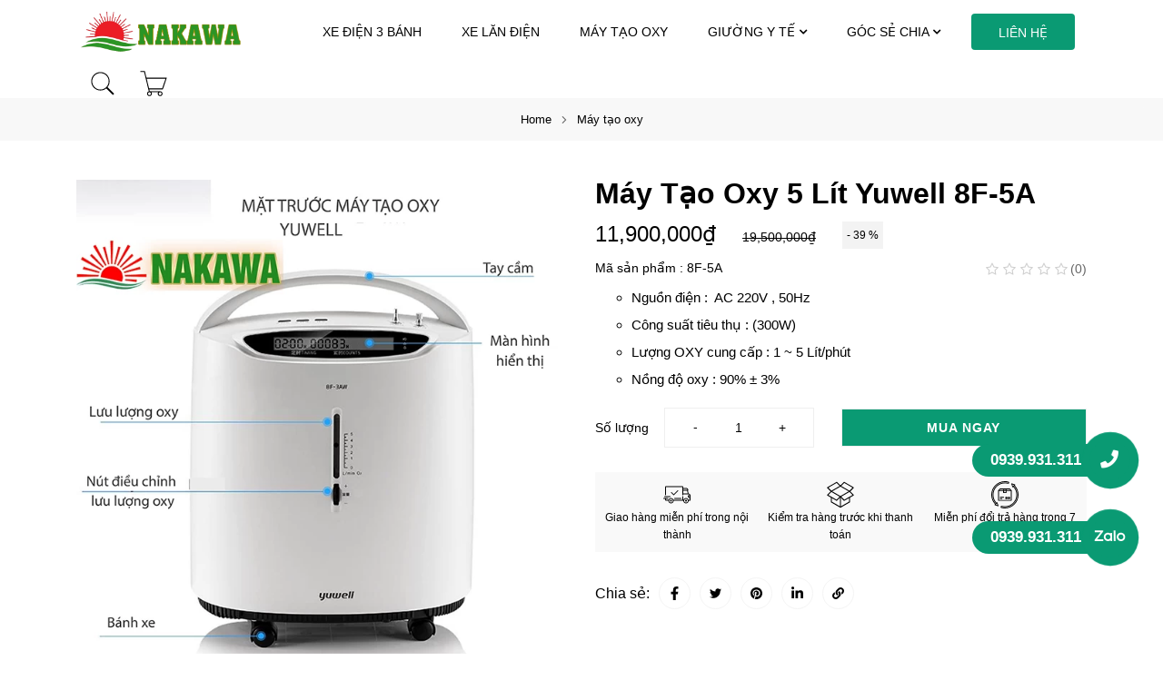

--- FILE ---
content_type: text/html; charset=UTF-8
request_url: https://nakawa.vn/may-tao-oxy-5-lit-yuwell-8f-5a/
body_size: 12673
content:
<!DOCTYPE html><html lang="vi"><head> <meta charset="utf-8"> <meta name="viewport" content="width=device-width,initial-scale=1,maximum-scale=10,user-scalable=10"> <title> Máy Tạo Oxy 5 Lít Yuwell 8F-5A</title> <meta name="description" content="" /> <meta name="keywords" content=""> <meta name="author" content="Nakawa Việt Nam" /> <meta name="generator" content="Nakawa Việt Nam" /> <meta content="index,follow" name="googlebot"> <meta name="copyright" content="Copyrights © NAKAWA VIỆT NAM"> <meta name="robots" content="INDEX,FOLLOW"> <meta name="geo.placename" content="Số 52A Đường Ba Gia, Phường 7, Quận Tân Bình, TP Hồ Chí Minh" /> <meta name="geo.position" content="10.7689936,106.6687846" /> <meta name="geo.region" content="VN-Hồ Chí Minh" /> <meta name="ICBM" content="10.7689936,106.6687846" /> <meta name="DC.title" lang="vi" content=""> <meta name="DC.creator" content="Nakawa Việt Nam" /> <link rel="DCTERMS.replaces" hreflang="vi" href="https://nakawa.vn/may-tao-oxy-5-lit-yuwell-8f-5a/"> <meta name="DCTERMS.abstract" content=""> <link rel="alternate" href="https://nakawa.vn/may-tao-oxy-5-lit-yuwell-8f-5a/" hreflang="vi" /> <link rel="alternate" href="https://nakawa.vn/may-tao-oxy-5-lit-yuwell-8f-5a/" hreflang="x-default" /> <meta property="og:locale" content="vi_VN" /> <meta property="og:title" content="Máy Tạo Oxy 5 Lít Yuwell 8F-5A"> <meta property="og:description" content=""> <meta property="og:type" content="article"> <meta property="og:url" content="https://nakawa.vn/may-tao-oxy-5-lit-yuwell-8f-5a/"> <meta property="og:image" content="https://nakawa.vn/public/storage/editor/source/65/ma-tao-oxy-y-te-8f-5a-5aw-1.webp"> <meta property="twitter:image" content="https://nakawa.vn/public/storage/editor/source/65/ma-tao-oxy-y-te-8f-5a-5aw-1.webp"> <meta name="twitter:card" content="summary_large_image" /> <meta name="twitter:site" content="@nakawavietnam"> <meta name="twitter:title" content="Máy Tạo Oxy 5 Lít Yuwell 8F-5A"> <meta name="twitter:description" content=""> <link rel="canonical" href="https://nakawa.vn/may-tao-oxy-5-lit-yuwell-8f-5a/" /> <meta name="csrf-token" content="lksR3ZcduXwBQ91FBjPpb7V80G3ijJP2JQiMtqFh"> <link rel="preconnect" href="https://fonts.gstatic.com" crossorigin> <link rel="manifest" href="/public/manifest.json"> <link rel="stylesheet" href="/public/bundle/frontend/css/product.css"> <link rel="preload" as="style" onload="this.rel = 'stylesheet'" href="/public/css/style.css"> <link rel="preload" as="style" onload="this.rel = 'stylesheet'" href="/public/css/main.css"> <link rel="preload" as="style" onload="this.rel = 'stylesheet'" href="/public/assets/css/font-awesome.min.css"> <link rel="preload" as="style" onload="this.rel = 'stylesheet'" href="/public/assets/css/slick.min.css"> <link rel="preload" as="style" onload="this.rel = 'stylesheet'" href="/public/css/google-font.css"> <link rel="preload" as="style" onload="this.rel = 'stylesheet'" href="/public/css/config.css"> <noscript> <link rel="stylesheet" href="/public/css/style.css"> <link rel="stylesheet" href="/public/css/main.css"> <link rel="stylesheet" href="/public/assets/css/font-awesome.min.css"> <link rel="stylesheet" href="/public/assets/css/slick.min.css"> <link rel="stylesheet" href="/public/css/google-font.css"> <link rel="stylesheet" href="/public/css/config.css"> </noscript> <link rel="shortcut icon" href="/public/storage/favicon.ico" type="image/x-icon" /> <link rel="icon" href="/public/storage/favicon.ico" type="image/x-icon" /> <link href="/public/storage/favicon.ico" rel="apple-touch-icon" /> <link href="/public/storage/favicon.ico" rel="apple-touch-icon-precomposed" /> <link rel="preconnect" href="https://fonts.googleapis.com"> <link rel="preconnect" href="https://fonts.gstatic.com" crossorigin> <script type="application/ld+json"> {"@context":"http://schema.org","@type":"Product","url":"https://nakawa.vn/may-tao-oxy-5-lit-yuwell-8f-5a/","name":"Máy Tạo Oxy 5 Lít Yuwell 8F-5A","image":"/public/storage/editor/source/65/ma-tao-oxy-y-te-8f-5a-5aw-1.webp","sku":"8F-5A","mpn":"Máy Tạo Oxy 5 Lít Yuwell 8F-5A","brand":{"@type":"Brand"},"aggregateRating":{"@type":"AggregateRating","ratingValue":5,"ratingCount":1},"offers":{"@type":"Offer","url":"https://nakawa.vn/may-tao-oxy-5-lit-yuwell-8f-5a/","priceCurrency":"VND","price":19500000,"itemCondition":"https://schema.org/UsedCondition","availability":"https://schema.org/InStock"}} </script> <script type="application/ld+json"> {"@context":"http://schema.org","@type":"BreadcrumbList","itemListElement":[{"@type":"ListItem","position":1,"item":{"@id":"https://nakawa.vn","name":"Home"}},{"@type":"ListItem","position":2,"item":{"@id":"https://nakawa.vn/may-tao-oxy/","name":"Máy tạo oxy"}},{"@type":"ListItem","position":3,"item":{"@id":"https://nakawa.vn/may-tao-oxy-5-lit-yuwell-8f-5a/","name":"Máy Tạo Oxy 5 Lít Yuwell 8F-5A"}}]} </script> <script async src="https://www.googletagmanager.com/gtag/js?id=G-3FM63786GW"></script><script> window.dataLayer = window.dataLayer || []; function gtag(){dataLayer.push(arguments);} gtag('js', new Date()); gtag('config', 'G-3FM63786GW');</script><meta name="p:domain_verify" content="0aac3fd65a184cb78bf02bc8ff1902ad"/></head><body class="single single-product"> <div id="fb-root"></div> <div id="fb-customer-chat" class="fb-customerchat"> </div> <script> var chatbox = document.getElementById('fb-customer-chat'); chatbox.setAttribute("page_id", "100543193006774"); chatbox.setAttribute("attribution", "biz_inbox"); </script> <script> window.fbAsyncInit = function() { FB.init({ xfbml : true, version : 'v16.0' }); }; (function(d, s, id) { var js, fjs = d.getElementsByTagName(s)[0]; if (d.getElementById(id)) return; js = d.createElement(s); js.id = id; js.src = 'https://connect.facebook.net/vi_VN/sdk/xfbml.customerchat.js'; fjs.parentNode.insertBefore(js, fjs); }(document, 'script', 'facebook-jssdk')); </script> <input type="hidden" id="optimize_css" value="1"> <input type="hidden" id="is_production" value="production"> <input type="hidden" id="fb_messenger_loaded" value="false"> <input type="hidden" id="success_popup" value=""> <input type="hidden" id="error_popup" value=""> <div class="megamenu_overlays"></div> <div class="search_overlays"></div> <div class="pages_overlays"></div> <header id="header" class="header style-03 header-dark header-sticky header-transparent"> <div class="header-wrap-stick transparent-header bg-header"> <div class="header-position header-middle h-100 p-0"> <div class="lynessa-menu-wapper"></div> <div class="header-middle-inner d-flex align-items-center justify-content-between mx-auto h-100 row"> <div class="header-logo"> <a href="https://nakawa.vn/"> <div style=""> <img src="/public/storage/logo.webp" class="logo" alt="Nakawa Việt Nam" width="111" height="44"> </div> </a> </div> <div class="header-menu box-header-nav"> <ul class="main-menu menu-item mb-0"> <li class="py-3 menu-item "> <a class="lynessa-menu-item-title" href="https://nakawa.vn/xe-dien-3-banh/" > <span>Xe điện 3 bánh</span> </a> </li> <li class="py-3 menu-item "> <a class="lynessa-menu-item-title" href="https://nakawa.vn/xe-lan-dien/" > <span>Xe lăn điện</span> </a> </li> <li class="py-3 menu-item "> <a class="lynessa-menu-item-title" href="https://nakawa.vn/may-tao-oxy/" > <span>Máy tạo oxy</span> </a> </li> <li class="py-3 menu-item "> <a class="lynessa-menu-item-title" href="https://nakawa.vn/giuong-y-te/" > <span>Giường y tế</span> <i class="fa fa-angle-down arrow-down"></i> </a> <div class="custom-menu"> <div> <a href="https://nakawa.vn/giuong-benh-co-tay-quay/"> Giường y tế có tay quay </a> </div> <div> <a href="https://nakawa.vn/giuong-benh-nhan-dieu-khien-bang-dien/"> Giường bệnh nhân điều khiển bằng điện </a> </div> <div> <a href="https://nakawa.vn/giuong-y-te-da-nang/"> Giường y tế đa năng </a> </div> </div> </li> <li class="py-3 menu-item "> <a class="lynessa-menu-item-title" href="https://nakawa.vn/goc-se-chia/" > <span>Góc sẻ chia</span> <i class="fa fa-angle-down arrow-down"></i> </a> <div class="custom-menu"> <div> <a href="https://nakawa.vn/blog-suc-khoe/"> Blog sức khỏe </a> </div> </div> </li> <li class="py-3 menu-item "> <a class="lynessa-menu-item-title contactMenu" href="/lien-he/"> <span>LIÊN HỆ</span> </a> </li></ul><div class="block-menu-bar"> <a class="menu-bar menu-toggle" href="#"> <span></span> <span></span> <span></span> </a></div> </div> <div class="header-right"> <div class="header-search"> <a class="link-dropdown block-link" id="search-icon"> <img src="/public/third/Icon-font-7-stroke/SVG/search.svg" alt="" class="pe-icon-header" width="32" height="38"> </a> <div id="search_product"> <div class="card card-body shadow p-5"> <div> <a class="esc-btn"> </a> </div> <form role="search" method="get" id="form_search_product" class="form-search block-search-form lynessa-live-search-form col-12 mt-3" action="https://nakawa.vn/search"> <div class="d-flex align-items-center"> <input type="text" class="input_search" placeholder="Bạn tìm kiếm gì hôm nay..." autocomplete="off" name="q" id="searchindesktop"> <button class="btn search-btn" type="button"> <i class="fal fa-search"></i> </button> </div> </form> <div class="text-left mt-4 popular-keyword"> <p class="mb-0 popular-keyword__title">Tìm kiếm phổ biến</p> <div> <a class="popular-keyword__item" href="https://nakawa.vn/search?q=xe%20l%C4%83n%20%C4%91i%E1%BB%87n">xe lăn điện</a> <a class="popular-keyword__item" href="https://nakawa.vn/search?q=m%C3%A1y%20t%E1%BA%A1o%20oxy">máy tạo oxy</a> <a class="popular-keyword__item" href="https://nakawa.vn/search?q=xe%20%C4%91i%E1%BB%87n%203%20b%C3%A1nh">xe điện 3 bánh</a> <a class="popular-keyword__item" href="https://nakawa.vn/search?q=gi%C6%B0%E1%BB%9Dng%20y%20t%E1%BA%BF">giường y tế</a> </div> </div> <div id="search-ajax" class="row"></div> </div> </div></div> <div class="lynessa-dropdown header-cart"> <a href="/viewcart" class="block-link link-dropdown " aria-label="cart"> <img src="/public/third/Icon-font-7-stroke/SVG/cart.svg" alt="" width="32" height="32"> <div class="display-none" id="cartcount"> <span class="count countCart">0</span> </div> </a></div> </div> </div> </div></div> <div class="header-mobile d-flex align-items-center justify-content-between"> <div class="header-mobile-left col-md-3 col-2 pl-0"> <div class="block-menu-bar"> <div class="menu-bar menu-toggle"> <span></span> <span></span> <span></span> </div> </div> <div class="block-menu-bar-open d-none"> <a class="menu-bar menu-toggle ml-2" href="#"> <svg version="1.1" class="times-svg" xmlns="http://www.w3.org/2000/svg" x="0px" y="0px" viewBox="0 0 22 18"> <rect class="bar bar-1" y="0.4" width="16.5" height="1.3"> </rect> <rect class="bar bar-3" y="16.3" width="16.5" height="1.3"> </rect> </svg> </a> </div> </div> <div class="header-mobile-mid col-6"> <div class="header-logo mx-auto"> <a href="https://nakawa.vn/"> <img src="/public/storage/logo.webp" class="logo" alt="Nakawa Việt Nam" width="175" height="48"> </a> </div> </div> <div class="header-mobile-right col-3 pr-0"> <div> <div class="header-right d-flex align-items-center justify-content-end"> <div class="header-search lynessa-dropdown header-search-mobile" id="searchIconIpad"> <a data-toggle="collapse" class="link-dropdown block-link search_product_mobile" aria-label="search-product-mobile"> <img src="/public/third/Icon-font-7-stroke/SVG/search.svg" alt="" class="pe-icon-header" width="32" height="38"> </a> <div class="collapse search-mobile" id="search_product_mobile"> <div class="card card-body p-0"> <form role="search" method="get" id="form_search_product_mobile" class="form-search block-search-form lynessa-live-search-form col-md-8 mx-auto py-2 px-3" action="https://nakawa.vn/search"> <div class="d-flex align-items-center px-0"> <button class="btn search-btn search-button-pad" type="button"> <img src="/public/third/Icon-font-7-stroke/SVG/search.svg" alt="" width="22" height="22"> </button> <input type="text" class="input_search ml-3" placeholder="Bạn tìm kiếm gì hôm nay..." autocomplete="off" name="q" id="searchmobile"> <button class="btn esc-btn" type="button" style="display: none"> <span class="fas fa-times-circle"></span> </button> </div> </form> <div class="text-left popular-keyword p-3 display-none" id="popularSearch"> <p class="mb-0 popular-keyword__title">Tìm kiếm phổ biến</p> <div> <a class="popular-keyword__item" href="https://nakawa.vn/search?q=xe%20l%C4%83n%20%C4%91i%E1%BB%87n">xe lăn điện</a> <a class="popular-keyword__item" href="https://nakawa.vn/search?q=m%C3%A1y%20t%E1%BA%A1o%20oxy">máy tạo oxy</a> <a class="popular-keyword__item" href="https://nakawa.vn/search?q=xe%20%C4%91i%E1%BB%87n%203%20b%C3%A1nh">xe điện 3 bánh</a> <a class="popular-keyword__item" href="https://nakawa.vn/search?q=gi%C6%B0%E1%BB%9Dng%20y%20t%E1%BA%BF">giường y tế</a> </div> </div> <div id="search-ajaxmobile" class="container mx-auto row mt-0 p-3" style="display: none"></div> </div> </div></div> <div class="lynessa-dropdown header-cart"> <a href="/viewcart" class="block-link link-dropdown " aria-label="cart"> <img src="/public/third/Icon-font-7-stroke/SVG/cart.svg" alt="" width="32" height="32"> <div class="display-none" id="cartcount"> <span class="count countCart">0</span> </div> </a></div> </div> </div> </div></div> <div id="search_form_mobile"> <div class="card card-body p-0"> <form role="search" method="get" id="form_search_product_mobile_new" class="form-search block-search-form lynessa-live-search-form col-md-8 mx-auto py-2 px-3" action="https://nakawa.vn/search"> <div class="d-flex align-items-center px-0"> <button class="btn search-btn search-button-pad" type="button" aria-label="search icon"> <img src="/public/third/Icon-font-7-stroke/SVG/search.svg" alt="" width="22" height="22"> </button> <input type="text" class="input_search ml-3" placeholder="Bạn tìm kiếm gì hôm nay..." autocomplete="off" name="q" id="searchmobileNew"> <i class="fal fa-times-circle searchNewDel" id="delKeyword" onclick="delKeywords()"></i> <button class="btn esc-btn" type="button" style="display: none"> <span class="fas fa-times-circle"></span> </button> </div> </form> <div class="text-left popular-keyword p-3 display-none" id="popularSearchNew"> <p class="mb-0 popular-keyword__title">Tìm kiếm phổ biến</p> <div> <a class="popular-keyword__item" href="https://nakawa.vn/search?q=xe%20l%C4%83n%20%C4%91i%E1%BB%87n">xe lăn điện</a> <a class="popular-keyword__item" href="https://nakawa.vn/search?q=m%C3%A1y%20t%E1%BA%A1o%20oxy">máy tạo oxy</a> <a class="popular-keyword__item" href="https://nakawa.vn/search?q=xe%20%C4%91i%E1%BB%87n%203%20b%C3%A1nh">xe điện 3 bánh</a> <a class="popular-keyword__item" href="https://nakawa.vn/search?q=gi%C6%B0%E1%BB%9Dng%20y%20t%E1%BA%BF">giường y tế</a> </div> </div> <div id="search-ajaxmobileNew" class="container mx-auto row mt-0 p-3" style="display: none"></div> </div></div> </header> <div class="fullwidth-template d-flex justify-content-center flex-column"> <div class="SeeimageEvaluate"> <input type="hidden" value="/public" id="asset_url"> <img alt="image Evaluate"> <button type="button" class="close text-light"><span aria-hidden="true">&times;</span></button> </div> <div class="banner-wrapper"> <div class="banner-wrapper-inner"> <div role="navigation" aria-label="Breadcrumbs" class="breadcrumb-trail breadcrumbs"> <ul class="trail-items breadcrumb"> <li class="trail-item"> <a href="/"> <span>Home</span> </a> </li> <li class="trail-item"> <a href="https://nakawa.vn/may-tao-oxy/"> <span>Máy tạo oxy</span> </a> </li> </ul> </div> </div> </div> <div class="productDetail px-0 mx-0 col-12"> <div class="container mx-auto pageProduct px-2 px-md-0 px-lg-3"> <div class="row align-items-start mt-0 mx-0"> <div class="col-lg-6 col-md-6 col-12 d-md-flex flex-wrap d-none mt-2 px-0 left-desktop"> <div class="source-img-wrapper lightbox col-lg-12 px-2 px-md-0"> <picture> <source data-srcset="/public/storage/editor/source/65/ma-tao-oxy-y-te-8f-5a-5aw-1.webp" type="image/webp" /> <img alt="Máy Tạo Oxy 5 Lít Yuwell 8F-5A" class=" lazyload" id=source_img data-src="/public/storage/editor/source/65/ma-tao-oxy-y-te-8f-5a-5aw-1.webp" width="762" height="762" src="/public/storage/editor/source/65/ma-tao-oxy-y-te-8f-5a-5aw-1.webp" loading="lazy" /> </picture> <picture> <source data-srcset="/public/storage/editor/source/65/ma-tao-oxy-y-te-8f-5a-5aw-14.webp" type="image/webp" /> <img alt="Máy Tạo Oxy 5 Lít Yuwell 8F-5A" class="d-none lazyload" data-src="/public/storage/editor/source/65/ma-tao-oxy-y-te-8f-5a-5aw-14.webp" width="762" height="762" src="/public/storage/editor/source/65/ma-tao-oxy-y-te-8f-5a-5aw-14.webp" loading="lazy" /> </picture> <picture> <source data-srcset="/public/storage/editor/source/65/ma-tao-oxy-y-te-8f-5a-5aw-15.webp" type="image/webp" /> <img alt="Máy Tạo Oxy 5 Lít Yuwell 8F-5A" class="d-none lazyload" data-src="/public/storage/editor/source/65/ma-tao-oxy-y-te-8f-5a-5aw-15.webp" width="762" height="762" src="/public/storage/editor/source/65/ma-tao-oxy-y-te-8f-5a-5aw-15.webp" loading="lazy" /> </picture> <picture> <source data-srcset="/public/storage/editor/source/65/ma-tao-oxy-y-te-8f-5a-5aw-2.webp" type="image/webp" /> <img alt="Máy Tạo Oxy 5 Lít Yuwell 8F-5A" class="d-none lazyload" data-src="/public/storage/editor/source/65/ma-tao-oxy-y-te-8f-5a-5aw-2.webp" width="762" height="762" src="/public/storage/editor/source/65/ma-tao-oxy-y-te-8f-5a-5aw-2.webp" loading="lazy" /> </picture> <picture> <source data-srcset="/public/storage/editor/source/65/ma-tao-oxy-y-te-8f-5a-5aw-4.webp" type="image/webp" /> <img alt="Máy Tạo Oxy 5 Lít Yuwell 8F-5A" class="d-none lazyload" data-src="/public/storage/editor/source/65/ma-tao-oxy-y-te-8f-5a-5aw-4.webp" width="762" height="762" src="/public/storage/editor/source/65/ma-tao-oxy-y-te-8f-5a-5aw-4.webp" loading="lazy" /> </picture> </div> <div class="super-thumb-slide col-lg-12 px-0 mt-2 abc"> <div> <picture> <source data-srcset="/public/storage/editor/superThumbs/65/ma-tao-oxy-y-te-8f-5a-5aw-1.webp" type="image/webp" /> <img alt="Máy Tạo Oxy 5 Lít Yuwell 8F-5A" class="lazyload super-thumb-img active-image" data-src="/public/storage/editor/source/65/ma-tao-oxy-y-te-8f-5a-5aw-1.webp" data-target="/public/storage/editor/source/65/ma-tao-oxy-y-te-8f-5a-5aw-1.webp" width="88px" height="132px" src="/public/assets/images/white.png" /> </picture> </div> <div> <picture> <source data-srcset="/public/storage/editor/superThumbs/65/ma-tao-oxy-y-te-8f-5a-5aw-14.webp" type="image/webp" /> <img alt="Máy Tạo Oxy 5 Lít Yuwell 8F-5A" class="lazyload super-thumb-img " data-src="/public/storage/editor/source/65/ma-tao-oxy-y-te-8f-5a-5aw-14.webp" data-target="/public/storage/editor/source/65/ma-tao-oxy-y-te-8f-5a-5aw-14.webp" width="88px" height="132px" src="/public/assets/images/white.png" /> </picture> </div> <div> <picture> <source data-srcset="/public/storage/editor/superThumbs/65/ma-tao-oxy-y-te-8f-5a-5aw-15.webp" type="image/webp" /> <img alt="Máy Tạo Oxy 5 Lít Yuwell 8F-5A" class="lazyload super-thumb-img " data-src="/public/storage/editor/source/65/ma-tao-oxy-y-te-8f-5a-5aw-15.webp" data-target="/public/storage/editor/source/65/ma-tao-oxy-y-te-8f-5a-5aw-15.webp" width="88px" height="132px" src="/public/assets/images/white.png" /> </picture> </div> <div> <picture> <source data-srcset="/public/storage/editor/superThumbs/65/ma-tao-oxy-y-te-8f-5a-5aw-2.webp" type="image/webp" /> <img alt="Máy Tạo Oxy 5 Lít Yuwell 8F-5A" class="lazyload super-thumb-img " data-src="/public/storage/editor/source/65/ma-tao-oxy-y-te-8f-5a-5aw-2.webp" data-target="/public/storage/editor/source/65/ma-tao-oxy-y-te-8f-5a-5aw-2.webp" width="88px" height="132px" src="/public/assets/images/white.png" /> </picture> </div> <div> <picture> <source data-srcset="/public/storage/editor/superThumbs/65/ma-tao-oxy-y-te-8f-5a-5aw-4.webp" type="image/webp" /> <img alt="Máy Tạo Oxy 5 Lít Yuwell 8F-5A" class="lazyload super-thumb-img " data-src="/public/storage/editor/source/65/ma-tao-oxy-y-te-8f-5a-5aw-4.webp" data-target="/public/storage/editor/source/65/ma-tao-oxy-y-te-8f-5a-5aw-4.webp" width="88px" height="132px" src="/public/assets/images/white.png" /> </picture> </div> </div> </div> <div class="wrapper col-lg-6 col-md-6 col-12 slidemobile d-md-none d-block"> <div class="carouselhome px-0 container"> <div class="px-0"> <div class="item productImg"> <picture class="pictureContain"> <source data-srcset="/public/storage/editor/source/65/ma-tao-oxy-y-te-8f-5a-5aw-1.webp" type="image/webp" /> <img alt="Máy Tạo Oxy 5 Lít Yuwell 8F-5A" class="lazyload" data-src="/public/storage/editor/source/65/ma-tao-oxy-y-te-8f-5a-5aw-1.webp" width="500" height="500" src="/public/storage/editor/source/65/ma-tao-oxy-y-te-8f-5a-5aw-1.webp" /> </picture> </div> </div> <div class="px-0"> <div class="item productImg"> <picture class="pictureContain"> <source data-srcset="/public/storage/editor/source/65/ma-tao-oxy-y-te-8f-5a-5aw-14.webp" type="image/webp" /> <img alt="Máy Tạo Oxy 5 Lít Yuwell 8F-5A" class="lazyload" data-src="/public/storage/editor/source/65/ma-tao-oxy-y-te-8f-5a-5aw-14.webp" width="500" height="500" src="/public/storage/editor/source/65/ma-tao-oxy-y-te-8f-5a-5aw-14.webp" /> </picture> </div> </div> <div class="px-0"> <div class="item productImg"> <picture class="pictureContain"> <source data-srcset="/public/storage/editor/source/65/ma-tao-oxy-y-te-8f-5a-5aw-15.webp" type="image/webp" /> <img alt="Máy Tạo Oxy 5 Lít Yuwell 8F-5A" class="lazyload" data-src="/public/storage/editor/source/65/ma-tao-oxy-y-te-8f-5a-5aw-15.webp" width="500" height="500" src="/public/storage/editor/source/65/ma-tao-oxy-y-te-8f-5a-5aw-15.webp" /> </picture> </div> </div> <div class="px-0"> <div class="item productImg"> <picture class="pictureContain"> <source data-srcset="/public/storage/editor/source/65/ma-tao-oxy-y-te-8f-5a-5aw-2.webp" type="image/webp" /> <img alt="Máy Tạo Oxy 5 Lít Yuwell 8F-5A" class="lazyload" data-src="/public/storage/editor/source/65/ma-tao-oxy-y-te-8f-5a-5aw-2.webp" width="500" height="500" src="/public/storage/editor/source/65/ma-tao-oxy-y-te-8f-5a-5aw-2.webp" /> </picture> </div> </div> <div class="px-0"> <div class="item productImg"> <picture class="pictureContain"> <source data-srcset="/public/storage/editor/source/65/ma-tao-oxy-y-te-8f-5a-5aw-4.webp" type="image/webp" /> <img alt="Máy Tạo Oxy 5 Lít Yuwell 8F-5A" class="lazyload" data-src="/public/storage/editor/source/65/ma-tao-oxy-y-te-8f-5a-5aw-4.webp" width="500" height="500" src="/public/storage/editor/source/65/ma-tao-oxy-y-te-8f-5a-5aw-4.webp" /> </picture> </div> </div> </div> </div> <div class="col-lg-6 col-md-6 col-12 pr-0"> <h1>Máy Tạo Oxy 5 Lít Yuwell 8F-5A</h1> <div class="align-items-center justify-content-between flex-wrap"> <div class="px-0 py-1 priceProduct"> <span class="d-flex align-items-end"> <span> <strong class="sell">11,900,000₫</strong> </span> <span class="ml-3"> <del class="org"> 19,500,000₫ </del> </span> <span class="ml-3 percent_discount"> - 39 % </span> </span> </div> <div class="align-items-center col-12 p-0 mr-0 d-flex justify-content-between"> <div class=" d-flex justify-content-start"> <span class="m-0">Mã sản phẩm : 8F-5A</span> </div> <div class="scrolltoevaluate d-flex align-items-center justify-content-end " href="#pageStar"> <div class="star-rating mt-1"> <span style="width:0%"></span> </div> <p class="d-inline my-0 py-1 ml-1"> <a id="scrolltoevaluate">(0)</a> </p> </div> </div> <div class="py-0 my-0 product_note"> <ul><li>Nguồn điện<span style="white-space:pre"> </span>:&nbsp; AC 220V , 50Hz</li><li>C&ocirc;ng suất ti&ecirc;u thụ<span style="white-space:pre"> </span>: (300W)</li><li>Lượng OXY cung cấp<span style="white-space:pre"> </span>: 1 ~ 5 L&iacute;t/ph&uacute;t</li><li>Nồng độ oxy<span style="white-space:pre"> </span>: 90% &plusmn; 3%</li></ul> </div> </div> <div class="col-12 px-0 mt-0"> <div class="mt-2 px-0" style="overflow:hidden"> <div class="row m-0 justify-content-between"> <div class="col-6 featuresWidth row align-items-center justify-content-between"> <div class=" btnAddPad d-flex align-items-center"> <input type="hidden" name="product[]" value="65" id="id_product"> <div class="feature-title qtyTitle"> Số lượng </div> <div class="d-flex flex-wrap"> <div class="inputQtyWrapper px-md-3 px-0"> <div class="row align-items-center justify-content-center"> <div class="down col-3 next px-0 text-center">-</div> <input class="col-4 mx-0 border-0 px-0 input-qty" min="1" name="count[65]" value="1" type="number" id="count" aria-label="count-input"> <div class="up col-3 next px-0 text-center">+</div> </div> </div> </div> </div> </div> <div class="col-6 lynessa-newsletter style-04 mt-2 btnOptionAdd btnOptionAddAction px-0 mb-2"> <button class="button btn-submit submit-newsletter col-12" name="checkout" value="ok" id="btnAddCheckout"> MUA NGAY </button> </div> </div> </div> </div> <div class="row align-items-center m-0 policies my-4"> <div class="col-4 text-center px-1"> <img class="lazyload" data-src="/public/storage/policies/shipped.svg" width="30" height="30" alt="icon" src="/public/assets/images/white.png"> <div class="desc"> <small> Giao hàng miễn phí trong nội thành </small> </div> </div> <div class="col-4 text-center px-1"> <img class="lazyload" data-src="/public/storage/policies/check.svg" width="30" height="30" alt="icon" src="/public/assets/images/white.png"> <div class="desc"> <small> Kiểm tra hàng trước khi thanh toán </small> </div> </div> <div class="col-4 text-center px-1"> <img class="lazyload" data-src="/public/storage/policies/return.svg" width="30" height="30" alt="icon" src="/public/assets/images/white.png"> <div class="desc"> <small> Miễn phí đổi trả hàng trong 7 ngày </small> </div> </div> </div> <div class="row align-items-center justify-content-between m-0"> <div class="row align-items-center m-0 mt-2 share-socials"> <p> Chia sẻ: </p> <a href="https://www.facebook.com/sharer/sharer.php?u=https://nakawa.vn/may-tao-oxy-5-lit-yuwell-8f-5a/" target="_blank"> <img class="lazyload" data-src="/public/fonts/FontAwesome.Pro.5.15.4.Web/svgs/brands/facebook-f.svg" alt="facebook-f" width="15" height="15" src="/public/fonts/FontAwesome.Pro.5.15.4.Web/svgs/brands/facebook-f.svg" /> </a> <a href="https://twitter.com/share?url=https://nakawa.vn/may-tao-oxy-5-lit-yuwell-8f-5a/" target="_blank"> <img class="lazyload" data-src="/public/fonts/FontAwesome.Pro.5.15.4.Web/svgs/brands/twitter.svg" alt="twitter" width="15" height="15" src="/public/fonts/FontAwesome.Pro.5.15.4.Web/svgs/brands/twitter.svg" /> </a> <a href="http://pinterest.com/pin/create/link/?url=https://nakawa.vn/may-tao-oxy-5-lit-yuwell-8f-5a/" target="_blank"> <img class="lazyload" data-src="/public/fonts/FontAwesome.Pro.5.15.4.Web/svgs/brands/pinterest.svg" alt="pinterest" width="15" height="15" src="/public/fonts/FontAwesome.Pro.5.15.4.Web/svgs/brands/pinterest.svg" /> </a> <a href="https://www.linkedin.com/sharing/share-offsite/?url=https://nakawa.vn/may-tao-oxy-5-lit-yuwell-8f-5a/" target="_blank"> <img class="lazyload" data-src="/public/fonts/FontAwesome.Pro.5.15.4.Web/svgs/brands/linkedin-in.svg" alt="linkedin-in" width="15" height="15" src="/public/fonts/FontAwesome.Pro.5.15.4.Web/svgs/brands/linkedin-in.svg" /> </a> <button type="button" data-toggle="tooltip" data-placement="top" title="Copy to clipboard" id="copylink"> <img class="lazyload" data-src="/public/fonts/FontAwesome.Pro.5.15.4.Web/svgs/solid/link.svg" alt="link" width="15" height="15" src="/public/fonts/FontAwesome.Pro.5.15.4.Web/svgs/solid/link.svg" /> </button> </div> </div> </div> </div> </div></div> <div class="col-lg-6 col-sm-12 py-0 mt-5 text-center px-0 mx-auto tabs-option"> <button class="bg-transparent border-earth btnTabProduct active" id="info">Thông tin</button> <button class="bg-transparent btnTabProduct" id="comment">Bình luận</button> <button class="bg-transparent btnTabProduct" id="star">Đánh giá</button></div><div class="container px-3 py-3 tabs-wrapper"> <div id="pageinfo" class="my-3 col-lg-10 col-12 mx-auto p-0"> <p>Máy Tạo Oxy 5 Lít Yuwell 8F-5A là một sản phẩm máy tạo oxy nổi tiếng của thương hiệu Yuwell. máy 8F-5A được thiết kế tối giản gọn gàng và có thêm những tính năng đi kèm đáp ứng cho người bệnh khả năng phục hồi nhờ lượng oxy lên tới 5l và nồng độ oxy lên tới trên 90%. Theo tính toán của các chuyên gia thì lượng oxy do máy 5l tạo ra sẽ cung cấp đủ cho bệnh nhân thở trong những trường hợp xấu nhất ví dụ như người già, người thể trạng yếu, cho bà bầu, hoặc người già người bệnh, và đặc biệt là đủ occy trong những trượng hợp bệnh năng. Máy Tạo Oxy 5 Lít 8F-5A có thiết kế gọn nhé giúp chúng ta dễ dàng di chuyển, cầm nắm, ngoài ra máy còn có điều khiển giúp tắt bật từ xa và hẹn giờ khi cần thiết.&nbsp;</p><h2>Ưu điểm của Máy Tạo Oxy 5 Lít Yuwell 8F-5A.</h2><ul><li>8F-5A tạo oxy lên tới 5L trên 1 phút, nồng độ oxy tinh khiết trên 90% theo tiêu chuẩn y tế cho phép.</li><li>Thiết kế gọn nhẹ, dễ dàng xách di chuyển, có bánh xe di chuyển thuận tiện.</li><li>Vận hành dễ dàng: cấu tạo máy và cách sữ dụng rất dễ dàng, có thể dễ dàng vận hành máy một cách nhanh chóng.</li><li>Có điều khiển tắt bật hoặc hẹn giờ, dễ dàng diều chỉnh tùy theo tình trạng sức khỏe của người bệnh.</li><li>Vệ sinh dễ dàng, cất giữ gọn gàng, tiết kiệm điện năng khi sử dụng và tốt cho sức khỏe người dùng.</li></ul><h2>Thông số kỹ thuật</h2><table><tbody><tr><td>Nguồn điện</td><td>-&nbsp; AC 220V , 50Hz</td></tr><tr><td>Công suất tiêu thụ</td><td>- (300W)</td></tr><tr><td>Lượng OXY cung cấp</td><td>- 1 ~&nbsp;5 Lít/phút</td></tr><tr><td>Nồng độ oxy</td><td>- 90%&nbsp;± 3%</td></tr><tr><td>Độ tập trung oxy tinh khiết</td><td>- ≥&nbsp;90%</td></tr><tr><td>Kích thước</td><td>- 39×24,5×50cm</td></tr><tr><td>Trọng lượng</td><td>- 15,5kg</td></tr><tr><td>Đạt các chứng nhận</td><td>&nbsp;ISO 13485, JQA, FDA</td></tr><tr><td>Chức năng của máy</td><td><ul><li>Tạo oxy lưu lượng tối đa&nbsp;5 lít/phút</li><li>Dự phòng covid</li><li>Hỗ trợ cho người già người bệnh</li><li>Có điều khiển cầm tay để hẹn giờ</li></ul></td></tr></tbody></table><h2>Hướng dẫn sử dụng&nbsp;</h2><ul><li>Bước 1: Cắm dây cắm của máy vào ổ căm điện sau đó bật công tắc khởi động máy</li><li>Bước 2: Gắn ống đầu ra của máy vào mũi của người già hoặc người bệnh.</li><li>Bước 3: Điều chỉnh lưu lượng khí oxy phù hợp cho từng thể trạng của người già người bệnh làm sao cho dễ chịu.</li><li>Bước 4: Giữ nguyên núm điều chỉnh lưu lượng oxy khi đã điều chỉnh xong.</li><li>Bước 5: Khi người già người bệnh tỉnh táo hơn thì có thể gỡ ống thở ra và tắt máy. khi cần thiết thì mình bật lại như ban đầu.</li></ul><h2>Lý do nên chọn mua máy tạo oxy Yewell</h2><ul><li>Yuwell là Thương hiệu máy tạo Oxy hàng đầu thế giới, và chiếm thị phần số 1 tại Việt Nam.</li><li>Thương hiệu ra đời hơn 22 năm rất an toàn và tốt cho sức khỏe người bệnh.</li><li>Mẫu mã đa dạng nhiều lựa chọn để đáp nhu cầu thực tế của từng người bệnh</li><li>Đội ngũ hỗ trợ tư vấn 24/7, tư vấn chuyên nghiệp, nhiệt tình chu đáo.</li><li>Chế độ giao hàng hỏa tốc miễn phí trong 1-2h làm việc.</li><li>Chế độ cam kết bảo hành dài hạn, bảo trì trọn đời sản phẩm.</li><li>Và cuối cùng Đừng ngại gọi điện cho chung tôi nếu bạn cần sự tư vấn trước khi mua hàng. Hotline: 0939931311.</li></ul> </div> <div id="pageComment" class="my-3 col-lg-10 col-12 mx-auto p-0" style="display:none"> <div class="row m-0"> <div class="text-center col-lg-3 col-12 no-rating px-0"> <img data-src="/public/assets/images/no-comment.png" alt="no-comment" class="lazyload"> <div class="no-rating__title">Chưa có thảo luận</div> <p>Hãy trở thành người đầu tiên gửi thảo luận bạn nhé</p> </div> <form action="https://nakawa.vn/productcomment/addcomment" method="POST" id="formCommentProduct" enctype="multipart/form-data" class="mt-lg-0 mt-3 col-lg-9 col-12"> <input type="hidden" name="_token" value="lksR3ZcduXwBQ91FBjPpb7V80G3ijJP2JQiMtqFh"> <input type="hidden" name="product_id" value="65"> <div class="row"> <p class="comment-form-comment col-12 mb-2"> <textarea class="input-form text-left" id="comment" name="comment" cols="10" rows="1" required placeholder="Vui lòng nhập tiếng Việt có dấu"></textarea> </p> <p class="comment-reply-content col-md-4 col-12 pr-1 mb-2"> <input name="name" id="name" class="input-form name text-left" required placeholder="Nhập tên của bạn" type="text"> </p> <p class="comment-reply-content col-md-4 col-12 px-1 mb-2"> <input name="email" id="email" class="input-form email text-left" placeholder="Nhập email" type="email" required> </p> <p class="form-submit col-md-4 col-12 pl-1 mb-2"> <button type="submit" id="submit" class="px-3 d-flex align-items-center justify-content-center mx-auto col-12">Gửi bình luận</button> </p> </div> </form> </div> <div id="contentComment" class="col-12"> </div> </div> <div id="pageStar" class="my-md-3 my-0 col-lg-10 col-12 mx-auto p-0" style="display:none"> <div class="row m-0 px-0"> </div> <div class="row col-12 m-0 px-md-3 px-0"> <div class="text-center col-lg-3 col-12 no-rating px-0"> <img data-src="/public/assets/images/no-rating.png" alt="no-rating" class="lazyload"> <div class="no-rating__title">Chưa có đánh giá</div> <p>Sử dụng sản phẩm và trở thành người đánh giá đầu tiên bạn nhé</p> </div> <form action="https://nakawa.vn/evaluate/add" method="POST" class="contact-form text-left mt-3 col-lg-9 col-12 mx-auto px-md-3 px-0" enctype='multipart/form-data' id="formStarProduct"> <input type="hidden" name="_token" value="lksR3ZcduXwBQ91FBjPpb7V80G3ijJP2JQiMtqFh"> <input type="hidden" name="product_id" value="65"> <input type="hidden" name="star" id="starAdd" value="0"> <div class="row"> <p class="mb-2 col-md-6 col-12 pr-1"> <input type="text" name="name" class="input-form text-left" placeholder="Họ và tên" required> </p> <p class="mb-2 col-md-6 col-12 pl-1"> <input name="email" class="input-form email text-left" placeholder="Nhập email" type="email" required> </p> <p class="mb-2 col-12"> <textarea name="title" rows="1" class="input-form text-left content_info_rating__title-input" placeholder="Nhập tiêu đề đánh giá của bạn" required></textarea> </p> <p class="mb-2 col-12"> <textarea name="content" cols="10" rows="3" class="input-form text-left" placeholder="Viết nhận xét của bạn vào đây" id="message" required></textarea> </p> </div> <div class="text-center my-2" id="rating_preview_img"></div> <div class="row align-items-center justify-content-between m-0 mt-3"> <div class="row align-items-center justify-content-between m-0 col-md-6 col-12 p-0"> <div class="text-center your_rating">ĐÁNH GIÁ CỦA BẠN</div> <ul class="list-inline star my-0 text-center"> <li class="d-inline"> <i class="fa fa-star-o clickstar" aria-hidden="true" id="star_1"></i> </li> <li class="d-inline"> <i class="fa fa-star-o clickstar d-inline" aria-hidden="true" id="star_2"></i> </li> <li class="d-inline"> <i class="fa fa-star-o clickstar d-inline" aria-hidden="true" id="star_3"></i> </li> <li class="d-inline"> <i class="fa fa-star-o clickstar d-inline" aria-hidden="true" id="star_4"></i> </li> <li class="d-inline"> <i class="fa fa-star-o clickstar d-inline" aria-hidden="true" id="star_5"></i> </li> </ul> </div> <div class="mt-md-0 mt-2 col-md-6 col-12 pr-0"> <div class="d-flex align-items-center justify-content-between"> <div class="d-flex align-items-center justify-content-center text-left border px-3 rating_image col-6"> <input type="file" name="image[]" multiple accept="image/x-png,image/gif,image/jpeg" class="d-none" id="review_images" /> <span onClick="(function(){$('#review_images').click();})();return false;" class="btn p-0"> <span class="phototask mr-1 mt-3"> <i class="fa fa-camera "></i> </span> UPLOAD </span> </div> <div class="col-6 pr-0"> <button class="button px-3 review-add-btn"> GỬI ĐÁNH GIÁ </button> </div> </div> </div> </div> </form> </div> </div></div> <div class="container mt-5 pb-2" id="relatedProduct"> <div class="row m-0 align-items-center justify-content-between"> <div class="title"> Có thể bạn quan tâm </div> <a class="see-all-btn" href="https://nakawa.vn/may-tao-oxy/"> Xem tất cả <i class="fal fa-arrow-right ml-2"></i> </a> </div> </div> <div class="slideProducts container px-2"> <div class="carousel"> <div class="item h-100 fadeInUp"> <div class="product-item style-05 product first featured h-100 p-1 px-2"> <div class="product-inner tooltip-right h-100"> <div class="product-thumb"> <a class="thumb-link" href="https://nakawa.vn/may-tao-oxy-5-lit-yuwell-7f-5d/" tabindex="0"> <picture> <source data-srcset="/public/storage/editor/thumbs/75/may-tao-oxy-y-te-5d-3.webp" type="image/webp" /> <img class="img-responsive lazyload" alt="Máy Tạo Oxy 5 Lít Yuwell 7F-5D" width="100" height="100" data-src="/public/storage/editor/thumbs/75/may-tao-oxy-y-te-5d-3.webp" src="/public/storage/editor/thumbs/75/may-tao-oxy-y-te-5d-3.webp" loading="lazy" /> </picture> <picture class="second-image"> <source data-srcset="/public/storage/editor/thumbs/75/may-tao-oxy-y-te-5d-7.webp" type="image/webp" /> <img class="img-responsive lazyload" alt="Máy Tạo Oxy 5 Lít Yuwell 7F-5D" width="100" height="100" data-src="/public/storage/editor/thumbs/75/may-tao-oxy-y-te-5d-7.webp" src="/public/storage/editor/thumbs/75/may-tao-oxy-y-te-5d-3.webp" loading="lazy" /> </picture> </a> <div class="flash"> <span class="onsale"> <span class="number"> -37% </span> </span> </div> <div class="group-button"> <div class="item-button access-button"> <a href="https://nakawa.vn/may-tao-oxy-5-lit-yuwell-7f-5d"> <i class="fal fa-long-arrow-right"></i> </a> </div> </div> </div> <div class="product-info text-left py-3 text-center"> <div class="row m-0 justify-content-center"> <div class="rating-wapper nostar mt-2"> <div class="star-rating"> <span style="width:0%"> Rated <strong class="rating"></strong> out of 5 </span> </div> <span class="review"></span> </div> </div> <h3 class="product-name product_title"> <a href="https://nakawa.vn/may-tao-oxy-5-lit-yuwell-7f-5d/" tabindex="0"> Máy Tạo Oxy 5 Lít Yuwell 7F-5D </a> </h3> <span class="price"> <del>15,500,000₫</del> <ins>9,790,000₫</ins> </span> </div> </div> </div></div> <div class="item h-100 fadeInUp"> <div class="product-item style-05 product first featured h-100 p-1 px-2"> <div class="product-inner tooltip-right h-100"> <div class="product-thumb"> <a class="thumb-link" href="https://nakawa.vn/may-tao-oxy-cho-gia-dinh-yuwell-yu-600/" tabindex="0"> <picture> <source data-srcset="/public/storage/editor/thumbs/87/may-tao-oxxy-gia-dinh-yu-600-7.webp" type="image/webp" /> <img class="img-responsive lazyload" alt="Máy Tạo Oxy Cho Gia Đình Yuwell YU-600" width="100" height="100" data-src="/public/storage/editor/thumbs/87/may-tao-oxxy-gia-dinh-yu-600-7.webp" src="/public/storage/editor/thumbs/87/may-tao-oxxy-gia-dinh-yu-600-7.webp" loading="lazy" /> </picture> <picture class="second-image"> <source data-srcset="/public/storage/editor/thumbs/87/may-tao-oxxy-gia-dinh-yu-600-1.webp" type="image/webp" /> <img class="img-responsive lazyload" alt="Máy Tạo Oxy Cho Gia Đình Yuwell YU-600" width="100" height="100" data-src="/public/storage/editor/thumbs/87/may-tao-oxxy-gia-dinh-yu-600-1.webp" src="/public/storage/editor/thumbs/87/may-tao-oxxy-gia-dinh-yu-600-7.webp" loading="lazy" /> </picture> </a> <div class="flash"> <span class="onsale"> <span class="number"> -38% </span> </span> </div> <div class="group-button"> <div class="item-button access-button"> <a href="https://nakawa.vn/may-tao-oxy-cho-gia-dinh-yuwell-yu-600"> <i class="fal fa-long-arrow-right"></i> </a> </div> </div> </div> <div class="product-info text-left py-3 text-center"> <div class="row m-0 justify-content-center"> <div class="rating-wapper nostar mt-2"> <div class="star-rating"> <span style="width:0%"> Rated <strong class="rating"></strong> out of 5 </span> </div> <span class="review"></span> </div> </div> <h3 class="product-name product_title"> <a href="https://nakawa.vn/may-tao-oxy-cho-gia-dinh-yuwell-yu-600/" tabindex="0"> Máy Tạo Oxy Cho Gia Đình Yuwell YU-600 </a> </h3> <span class="price"> <del>10,980,000₫</del> <ins>6,790,000₫</ins> </span> </div> </div> </div></div> <div class="item h-100 fadeInUp"> <div class="product-item style-05 product first featured h-100 p-1 px-2"> <div class="product-inner tooltip-right h-100"> <div class="product-thumb"> <a class="thumb-link" href="https://nakawa.vn/may-tao-oxy-cho-gia-dinh-yuwell-yu-500/" tabindex="0"> <picture> <source data-srcset="/public/storage/editor/thumbs/85/may-tao-oxy-gia-dinh-yu500-1.webp" type="image/webp" /> <img class="img-responsive lazyload" alt="Máy Tạo Oxy Cho Gia Đình Yuwell YU-500" width="100" height="100" data-src="/public/storage/editor/thumbs/85/may-tao-oxy-gia-dinh-yu500-1.webp" src="/public/storage/editor/thumbs/85/may-tao-oxy-gia-dinh-yu500-1.webp" loading="lazy" /> </picture> <picture class="second-image"> <source data-srcset="/public/storage/editor/thumbs/85/may-tao-oxy-cho-gia-dinh-yuwell-yu-500.webp" type="image/webp" /> <img class="img-responsive lazyload" alt="Máy Tạo Oxy Cho Gia Đình Yuwell YU-500" width="100" height="100" data-src="/public/storage/editor/thumbs/85/may-tao-oxy-cho-gia-dinh-yuwell-yu-500.webp" src="/public/storage/editor/thumbs/85/may-tao-oxy-gia-dinh-yu500-1.webp" loading="lazy" /> </picture> </a> <div class="flash"> <span class="onsale"> <span class="number"> -54% </span> </span> </div> <div class="group-button"> <div class="item-button access-button"> <a href="https://nakawa.vn/may-tao-oxy-cho-gia-dinh-yuwell-yu-500"> <i class="fal fa-long-arrow-right"></i> </a> </div> </div> </div> <div class="product-info text-left py-3 text-center"> <div class="row m-0 justify-content-center"> <div class="rating-wapper nostar mt-2"> <div class="star-rating"> <span style="width:0%"> Rated <strong class="rating"></strong> out of 5 </span> </div> <span class="review"></span> </div> </div> <h3 class="product-name product_title"> <a href="https://nakawa.vn/may-tao-oxy-cho-gia-dinh-yuwell-yu-500/" tabindex="0"> Máy Tạo Oxy Cho Gia Đình Yuwell YU-500 </a> </h3> <span class="price"> <del>12,900,000₫</del> <ins>5,900,000₫</ins> </span> </div> </div> </div></div> <div class="item h-100 fadeInUp"> <div class="product-item style-05 product first featured h-100 p-1 px-2"> <div class="product-inner tooltip-right h-100"> <div class="product-thumb"> <a class="thumb-link" href="https://nakawa.vn/may-tao-oxy-yuwell-5-lit-7f-5w/" tabindex="0"> <picture> <source data-srcset="/public/storage/editor/thumbs/79/may-tay-oxy-y-te-10-lit-7f-10-3.webp" type="image/webp" /> <img class="img-responsive lazyload" alt="Máy tạo oxy Yuwell 5 lít 7F-5W" width="100" height="100" data-src="/public/storage/editor/thumbs/79/may-tay-oxy-y-te-10-lit-7f-10-3.webp" src="/public/storage/editor/thumbs/79/may-tay-oxy-y-te-10-lit-7f-10-3.webp" loading="lazy" /> </picture> <picture class="second-image"> <source data-srcset="/public/storage/editor/thumbs/79/may-tao-oxy-y-te-7f-5-5w-5.webp" type="image/webp" /> <img class="img-responsive lazyload" alt="Máy tạo oxy Yuwell 5 lít 7F-5W" width="100" height="100" data-src="/public/storage/editor/thumbs/79/may-tao-oxy-y-te-7f-5-5w-5.webp" src="/public/storage/editor/thumbs/79/may-tay-oxy-y-te-10-lit-7f-10-3.webp" loading="lazy" /> </picture> </a> <div class="flash"> </div> <div class="group-button"> <div class="item-button access-button"> <a href="https://nakawa.vn/may-tao-oxy-yuwell-5-lit-7f-5w"> <i class="fal fa-long-arrow-right"></i> </a> </div> </div> </div> <div class="product-info text-left py-3 text-center"> <div class="row m-0 justify-content-center"> <div class="rating-wapper nostar mt-2"> <div class="star-rating"> <span style="width:0%"> Rated <strong class="rating"></strong> out of 5 </span> </div> <span class="review"></span> </div> </div> <h3 class="product-name product_title"> <a href="https://nakawa.vn/may-tao-oxy-yuwell-5-lit-7f-5w/" tabindex="0"> Máy tạo oxy Yuwell 5 lít 7F-5W </a> </h3> <span class="price"> <ins>11,700,000₫</ins> </span> </div> </div> </div></div> <div class="item h-100 fadeInUp"> <div class="product-item style-05 product first featured h-100 p-1 px-2"> <div class="product-inner tooltip-right h-100"> <div class="product-thumb"> <a class="thumb-link" href="https://nakawa.vn/may-tao-oxy-5-lit-yuwell-7f-5/" tabindex="0"> <picture> <source data-srcset="/public/storage/editor/thumbs/71/may-tao-oxy-y-te-7f-5-5w-4.webp" type="image/webp" /> <img class="img-responsive lazyload" alt="Máy Tạo Oxy 5 Lít Yuwell 7F-5" width="100" height="100" data-src="/public/storage/editor/thumbs/71/may-tao-oxy-y-te-7f-5-5w-4.webp" src="/public/storage/editor/thumbs/71/may-tao-oxy-y-te-7f-5-5w-4.webp" loading="lazy" /> </picture> <picture class="second-image"> <source data-srcset="/public/storage/editor/thumbs/71/may-tao-oxy-y-te-7f-5-5w-2.webp" type="image/webp" /> <img class="img-responsive lazyload" alt="Máy Tạo Oxy 5 Lít Yuwell 7F-5" width="100" height="100" data-src="/public/storage/editor/thumbs/71/may-tao-oxy-y-te-7f-5-5w-2.webp" src="/public/storage/editor/thumbs/71/may-tao-oxy-y-te-7f-5-5w-4.webp" loading="lazy" /> </picture> </a> <div class="flash"> <span class="onsale"> <span class="number"> -55% </span> </span> </div> <div class="group-button"> <div class="item-button access-button"> <a href="https://nakawa.vn/may-tao-oxy-5-lit-yuwell-7f-5"> <i class="fal fa-long-arrow-right"></i> </a> </div> </div> </div> <div class="product-info text-left py-3 text-center"> <div class="row m-0 justify-content-center"> <div class="rating-wapper nostar mt-2"> <div class="star-rating"> <span style="width:0%"> Rated <strong class="rating"></strong> out of 5 </span> </div> <span class="review"></span> </div> </div> <h3 class="product-name product_title"> <a href="https://nakawa.vn/may-tao-oxy-5-lit-yuwell-7f-5/" tabindex="0"> Máy Tạo Oxy 5 Lít Yuwell 7F-5 </a> </h3> <span class="price"> <del>25,500,000₫</del> <ins>11,500,000₫</ins> </span> </div> </div> </div></div> <div class="item h-100 fadeInUp"> <div class="product-item style-05 product first featured h-100 p-1 px-2"> <div class="product-inner tooltip-right h-100"> <div class="product-thumb"> <a class="thumb-link" href="https://nakawa.vn/may-tao-oxy-cho-gia-dinh-yuwell-yu-300/" tabindex="0"> <picture> <source data-srcset="/public/storage/editor/thumbs/89/may-tao-oxy-cho-gia-dinh-yuwell-yu-300-01394.webp" type="image/webp" /> <img class="img-responsive lazyload" alt="Máy Tạo Oxy Cho Gia Đình Yuwell YU-300" width="100" height="100" data-src="/public/storage/editor/thumbs/89/may-tao-oxy-cho-gia-dinh-yuwell-yu-300-01394.webp" src="/public/storage/editor/thumbs/89/may-tao-oxy-cho-gia-dinh-yuwell-yu-300-01394.webp" loading="lazy" /> </picture> <picture class="second-image"> <source data-srcset="/public/storage/editor/thumbs/89/may-tao-oxy-gia-dinh-yu-300-6.webp" type="image/webp" /> <img class="img-responsive lazyload" alt="Máy Tạo Oxy Cho Gia Đình Yuwell YU-300" width="100" height="100" data-src="/public/storage/editor/thumbs/89/may-tao-oxy-gia-dinh-yu-300-6.webp" src="/public/storage/editor/thumbs/89/may-tao-oxy-cho-gia-dinh-yuwell-yu-300-01394.webp" loading="lazy" /> </picture> </a> <div class="flash"> <span class="onsale"> <span class="number"> -43% </span> </span> </div> <div class="group-button"> <div class="item-button access-button"> <a href="https://nakawa.vn/may-tao-oxy-cho-gia-dinh-yuwell-yu-300"> <i class="fal fa-long-arrow-right"></i> </a> </div> </div> </div> <div class="product-info text-left py-3 text-center"> <div class="row m-0 justify-content-center"> <div class="rating-wapper nostar mt-2"> <div class="star-rating"> <span style="width:0%"> Rated <strong class="rating"></strong> out of 5 </span> </div> <span class="review"></span> </div> </div> <h3 class="product-name product_title"> <a href="https://nakawa.vn/may-tao-oxy-cho-gia-dinh-yuwell-yu-300/" tabindex="0"> Máy Tạo Oxy Cho Gia Đình Yuwell YU-300 </a> </h3> <span class="price"> <del>10,450,000₫</del> <ins>5,990,000₫</ins> </span> </div> </div> </div></div> <div class="item h-100 fadeInUp"> <div class="product-item style-05 product first featured h-100 p-1 px-2"> <div class="product-inner tooltip-right h-100"> <div class="product-thumb"> <a class="thumb-link" href="https://nakawa.vn/may-tao-oxy-3-lit-yuwell-9f-3aw/" tabindex="0"> <picture> <source data-srcset="/public/storage/editor/thumbs/83/may-tao-oxy-y-te-9f-3aw-5aw-2.webp" type="image/webp" /> <img class="img-responsive lazyload" alt="Máy tạo oxy 3 lít Yuwell 9F-3AW" width="100" height="100" data-src="/public/storage/editor/thumbs/83/may-tao-oxy-y-te-9f-3aw-5aw-2.webp" src="/public/storage/editor/thumbs/83/may-tao-oxy-y-te-9f-3aw-5aw-2.webp" loading="lazy" /> </picture> <picture class="second-image"> <source data-srcset="/public/storage/editor/thumbs/83/may-tao-oxy-y-te-9f-3aw-5aw-1.webp" type="image/webp" /> <img class="img-responsive lazyload" alt="Máy tạo oxy 3 lít Yuwell 9F-3AW" width="100" height="100" data-src="/public/storage/editor/thumbs/83/may-tao-oxy-y-te-9f-3aw-5aw-1.webp" src="/public/storage/editor/thumbs/83/may-tao-oxy-y-te-9f-3aw-5aw-2.webp" loading="lazy" /> </picture> </a> <div class="flash"> <span class="onsale"> <span class="number"> -41% </span> </span> </div> <div class="group-button"> <div class="item-button access-button"> <a href="https://nakawa.vn/may-tao-oxy-3-lit-yuwell-9f-3aw"> <i class="fal fa-long-arrow-right"></i> </a> </div> </div> </div> <div class="product-info text-left py-3 text-center"> <div class="row m-0 justify-content-center"> <div class="rating-wapper nostar mt-2"> <div class="star-rating"> <span style="width:0%"> Rated <strong class="rating"></strong> out of 5 </span> </div> <span class="review"></span> </div> </div> <h3 class="product-name product_title"> <a href="https://nakawa.vn/may-tao-oxy-3-lit-yuwell-9f-3aw/" tabindex="0"> Máy tạo oxy 3 lít Yuwell 9F-3AW </a> </h3> <span class="price"> <del>21,500,000₫</del> <ins>12,790,000₫</ins> </span> </div> </div> </div></div> <div class="item h-100 fadeInUp"> <div class="product-item style-05 product first featured h-100 p-1 px-2"> <div class="product-inner tooltip-right h-100"> <div class="product-thumb"> <a class="thumb-link" href="https://nakawa.vn/may-tao-oxy-5-lit-yuwell-7f-5cw/" tabindex="0"> <picture> <source data-srcset="/public/storage/editor/thumbs/63/may-tao-oxy-y-te-7f-5c-5cw-2.webp" type="image/webp" /> <img class="img-responsive lazyload" alt="Máy tạo oxy 5 lít Yuwell 7F-5CW" width="100" height="100" data-src="/public/storage/editor/thumbs/63/may-tao-oxy-y-te-7f-5c-5cw-2.webp" src="/public/storage/editor/thumbs/63/may-tao-oxy-y-te-7f-5c-5cw-2.webp" loading="lazy" /> </picture> <picture class="second-image"> <source data-srcset="/public/storage/editor/thumbs/63/may-tao-oxy-y-te-7f-5c-5cw-4.webp" type="image/webp" /> <img class="img-responsive lazyload" alt="Máy tạo oxy 5 lít Yuwell 7F-5CW" width="100" height="100" data-src="/public/storage/editor/thumbs/63/may-tao-oxy-y-te-7f-5c-5cw-4.webp" src="/public/storage/editor/thumbs/63/may-tao-oxy-y-te-7f-5c-5cw-2.webp" loading="lazy" /> </picture> </a> <div class="flash"> <span class="onsale"> <span class="number"> -30% </span> </span> </div> <div class="group-button"> <div class="item-button access-button"> <a href="https://nakawa.vn/may-tao-oxy-5-lit-yuwell-7f-5cw"> <i class="fal fa-long-arrow-right"></i> </a> </div> </div> </div> <div class="product-info text-left py-3 text-center"> <div class="row m-0 justify-content-center"> <div class="rating-wapper nostar mt-2"> <div class="star-rating"> <span style="width:0%"> Rated <strong class="rating"></strong> out of 5 </span> </div> <span class="review"></span> </div> </div> <h3 class="product-name product_title"> <a href="https://nakawa.vn/may-tao-oxy-5-lit-yuwell-7f-5cw/" tabindex="0"> Máy tạo oxy 5 lít Yuwell 7F-5CW </a> </h3> <span class="price"> <del>14,250,000₫</del> <ins>9,990,000₫</ins> </span> </div> </div> </div></div> </div> </div> <div id="productViewed"></div> <input type="hidden" id="id_evaluate" value="65"> <input type="hidden" id="color"> <input type="hidden" id="size"> <input type="hidden" id="id" value="65"> <div class="modal fade" id="noti_modal" data-backdrop="static" data-keyboard="false" tabindex="-1" aria-hidden="true"> <div class="modal-dialog"> <div class="modal-content"> <div class="modal-body"> <div class="text-center"> <i class="fa fa-check-circle icon"></i> </div> <div class="title text-center">THÀNH CÔNG</div> <div class="my-2 text-center"> <p class="m-0"> </p> </div> <button type="button" class="close-button effect-btn mt-4" data-dismiss="modal" aria-label="Close"> ĐÓNG </button> </div> </div> </div></div> <div class="modal fade notiFalse" id="noti_modal" data-backdrop="static" data-keyboard="false" tabindex="-1" aria-hidden="true"> <div class="modal-dialog"> <div class="modal-content" style="border-left: 5px solid;border-color: #ff623d;"> <div class="modal-body"> <div class="text-center"> <i class="fa fa-exclamation-circle icon"></i> </div> <div class="title text-center">THẤT BẠI</div> <div class="my-2 text-center"> <p class="m-0"> </p> </div> <button type="button" class="close-button effect-btn mt-4" data-dismiss="modal" aria-label="Close"> ĐÓNG </button> </div> </div> </div></div> </div> <footer id="footer" class="footer style-06 mt-0"> <div class="section-036"> <div class="row mx-auto justify-content-between"> <div class="d-lg-block d-md-none d-block col-lg-3 col-12"> <div class="logo-footer"> <img data-src="/public/storage/logo.webp" class="az_single_image-img attachment-full lazyload" alt="Nakawa Việt Nam" width="350" height="139" src="/public/assets/images/white.png"> </div> <p class="desc footer_desc"> NAKAWA VIỆT NAM là đơn vị chuyên nhập khẩu phân phối thiết bị, vật tư y tế như : giường bệnh nhân, xe lăn điện, xe điện 3 bánh, máy tạo oxy hỗ trợ người già, người lớn tuổi và các bệnh nhân ✓Hàng chính hãng ✓Bảo hành dài hạn ✓Giao hàng toàn quốc, uy tín hàng đầu tại Việt Nam. Với phương châm chất lượng là trên hết chúng tôi cho ra đời nhiều dòng sản phẩm cao cấp, đa chức năng đáp ứng nhu cầu chăm sóc sức khỏe của người già người bệnh. </p> </div> <div class="col-lg-3 col-md-3 col-12 footer_links"> <p class="footer_title d-flex align-items-center justify-content-between" href="#footer_1"> Về chúng tôi <i class="far fa-angle-down d-md-none d-block"></i> </p> <div class="lynessa-listitem style-01 collapse show" id="footer_1"> <div class="listitem-inner"> <ul class="listitem-list" id="liFooter_1"> <li> <a class="link_item" href="/pages/gioi-thieu/"> Giới thiệu về chúng tôi </a> </li> <li> <a class="link_item" href="/lien-he"> Liên hệ </a> </li> </ul> </div> </div> </div> <div class="col-lg-3 col-md-3 col-12 footer_links"> <p class="footer_title d-flex align-items-center justify-content-between" href="#footer_4"> Bạn nên biết <i class="far fa-angle-down d-md-none d-block"></i> </p> <div class="lynessa-listitem style-01 collapse show" id="footer_4"> <div class="listitem-inner"> <ul class="listitem-list" id="liFooter_4"> <li> <a class="link_item" href="/pages/chinh-sach-doi-tra/"> Chính sách đổi trả </a> </li> <li> <a class="link_item" href="/pages/giai-quyet-khieu-nai/"> Giải quyết khiếu nại </a> </li> <li> <a class="link_item" href="/pages/thanh-toan-giao-nhan/"> Thanh toán, giao nhận </a> </li> <li> <a class="link_item" href="/pages/chinh-sach-bao-hanh/"> Chính sách bảo hành </a> </li> <li> <a class="link_item" href="/pages/dieu-khoan-dich-vu/"> Điều khoản dịch vụ </a> </li> <li> <a class="link_item" href="/pages/huong-dan-mua-hang/"> Hướng dẫn mua hàng </a> </li> </ul> </div> </div> </div> <div class="col-lg-3 col-md-5 col-12 right-footer"> <p class="footer_title d-flex align-items-center justify-content-between" href="#footer_0"> Bạn cần hỗ trợ <i class="far fa-angle-down d-md-none d-block"></i> </p> <div class="lynessa-listitem style-01 collapse show" id="footer_0"> <div class="listitem-inner"> <p class="mb-2"> <span class="footerAddress">Văn phòng HCM: </span>Số 52A Đường Ba Gia, Phường 7, Quận Tân Bình, TP Hồ Chí Minh. <a target="__blank" href="https://goo.gl/maps/cCLcHT1zGJCgt1K66"><i class="fas fa-map-marker-alt mr-1"> map</i></a> </p> <p class="my-2"> <i class="fas fa-phone-alt mr-1"></i> HOTLINE: 0939.931.311 </p> <p class="mb-2"> <span class="footerAddress">Văn phòng Hà Nội: </span>Số 69, Ngõ 96, Phố Đại Từ, Quận Hoàng Mai, Hà Nội. <a target="__blank" href="https://goo.gl/maps/yyQt3WWDr2qBvu1a7"><i class="fas fa-map-marker-alt mr-1"> map</i></a> </p> <p class="my-2"> <i class="fas fa-phone-alt mr-1"></i> HOTLINE: 0935686096 </p> </div> </div> <div class="lynessa-socials style-01"> <div class="content-socials"> <div class="socials-list row m-0"> <a href="https://www.facebook.com/nakawavietnam" target="_blank" aria-label="facebook" rel="noopener"> <i class="fab fa-facebook"></i> </a> <a href="https://www.youtube.com/@nakawavietnam" target="_blank" rel="noopener" aria-label="youtube"> <i class="fab fa-youtube"></i> </a> <a href="https://twitter.com/nakawavietnam/" target="_blank" rel="noopener" aria-label="twitter"> <i class="fab fa-twitter" aria-hidden="true"></i> </a> <a href="https://www.linkedin.com/in/nakawavietnam/" target="_blank" rel="noopener" aria-label="linkedin"> <i class="fab fa-linkedin" aria-hidden="true"></i> </a> <a href="https://www.instagram.com/nakawavietnam" target="_blank" rel="noopener" aria-label="instagram"> <i class="fab fa-instagram" aria-hidden="true"></i> </a> </div> </div> </div> </div> </div> </div> </footer><div> <div id="telBtn"> <div class="icon-tel shake-animate"> <a href="tel:0939.931.311" target="_blank"> <i class="fas fa-phone"></i> </a> </div> <div class="circle zoom-animate"></div> </div> <div class="num-number"> 0939.931.311 </div></div><div> <div id="zaloBtn"> <div class="icon-zalo shake-animate"> <a href="https://zalo.me/0939.931.311" target="_blank" rel="nofollow" class=" shake-animate"> <svg style="color: white;position: fixed;" role="img" viewBox="-4 -3 32 32" xmlns="http://www.w3.org/2000/svg"> <title>Zalo</title> <path style="position: fixed;" d="M12.49 10.2722v-.4496h1.3467v6.3218h-.7704a.576.576 0 01-.5763-.5729l-.0006.0005a3.273 3.273 0 01-1.9372.6321c-1.8138 0-3.2844-1.4697-3.2844-3.2823 0-1.8125 1.4706-3.2822 3.2844-3.2822a3.273 3.273 0 011.9372.6321l.0006.0005zM6.9188 7.7896v.205c0 .3823-.051.6944-.2995 1.0605l-.03.0343c-.0542.0615-.1815.206-.2421.2843L2.024 14.8h4.8948v.7682a.5764.5764 0 01-.5767.5761H0v-.3622c0-.4436.1102-.6414.2495-.8476L4.8582 9.23H.1922V7.7896h6.7266zm8.5513 8.3548a.4805.4805 0 01-.4803-.4798v-7.875h1.4416v8.3548H15.47zM20.6934 9.6C22.52 9.6 24 11.0807 24 12.9044c0 1.8252-1.4801 3.306-3.3066 3.306-1.8264 0-3.3066-1.4808-3.3066-3.306 0-1.8237 1.4802-3.3044 3.3066-3.3044zm-10.1412 5.253c1.0675 0 1.9324-.8645 1.9324-1.9312 0-1.065-.865-1.9295-1.9324-1.9295s-1.9324.8644-1.9324 1.9295c0 1.0667.865 1.9312 1.9324 1.9312zm10.1412-.0033c1.0737 0 1.945-.8707 1.945-1.9453 0-1.073-.8713-1.9436-1.945-1.9436-1.0753 0-1.945.8706-1.945 1.9436 0 1.0746.8697 1.9453 1.945 1.9453z" fill="white"></path> </svg> </a> </div> <div class="circle zoom-animate"></div> </div> <div class="zalo-number"> 0939.931.311 </div></div><p class="inTop"> <a href="#" class="backtotop" aria-label="backtotop"> <i class="fa fa-angle-up"></i> </a></p><div class="alert alert-success alert-dismissible fade show alertAjax col-md-5 col-8" role="alert"> <div class="content"></div> <button type="button" class="x"> <span aria-hidden="true">&times;</span> </button></div> <div class="menu-mobile-new"> <div class="header-mobile_shadow"></div> <div class="menu-mobile-new-content h-100"> <div class="h-100"> <div class="menu-parent"> <a href="/" class="text-uppercase">Home</a> </div> <div class="menu-parent"> <a href="/pages/giơi-thieu" class="text-uppercase">Giới thiệu</a> </div> <div class="menu-parent menu-level-1"> <a href="https://nakawa.vn/xe-dien-3-banh/" class="text-uppercase"> Xe điện 3 bánh </a> </div> <div class="submenu collapse" id="category_menu_3"> </div> <div class="menu-parent menu-level-1"> <a href="https://nakawa.vn/xe-lan-dien/" class="text-uppercase"> Xe lăn điện </a> </div> <div class="submenu collapse" id="category_menu_1"> </div> <div class="menu-parent menu-level-1"> <a href="https://nakawa.vn/may-tao-oxy/" class="text-uppercase"> Máy tạo oxy </a> </div> <div class="submenu collapse" id="category_menu_4"> </div> <div class="menu-parent menu-level-1"> <a href="https://nakawa.vn/giuong-y-te/" class="text-uppercase"> Giường y tế </a> <a class="menu-mobile-btn" data-toggle="collapse" aria-label="menu-mobile-btn" href="#category_menu_2"> <i class="fa fa-angle-down" aria-hidden="true"></i> </a> </div> <div class="submenu collapse" id="category_menu_2"> <div class="menu-parent menu-level-2"> <a id="name_5" href="https://nakawa.vn/giuong-benh-co-tay-quay/"> Giường y tế có tay quay </a> </div> <div class="collapse second-submenu show" id="sub_category_menu_5"> </div> <div class="menu-parent menu-level-2"> <a id="name_6" href="https://nakawa.vn/giuong-benh-nhan-dieu-khien-bang-dien/"> Giường bệnh nhân điều khiển bằng điện </a> </div> <div class="collapse second-submenu show" id="sub_category_menu_6"> </div> <div class="menu-parent menu-level-2"> <a id="name_8" href="https://nakawa.vn/giuong-y-te-da-nang/"> Giường y tế đa năng </a> </div> <div class="collapse second-submenu show" id="sub_category_menu_8"> </div> </div> <div class="menu-parent menu-level-1"> <a href="https://nakawa.vn/goc-se-chia/" class="text-uppercase"> Góc sẻ chia </a> <a class="menu-mobile-btn" data-toggle="collapse" aria-label="menu-mobile-btn" href="#blog_category_2"> <i class="fa fa-angle-down" aria-hidden="true"></i> </a> </div> <div class="submenu collapse" id="blog_category_2"> <div class="menu-parent"> <a id="name_3_blog" href="https://nakawa.vn/blog-suc-khoe/" class="text-uppercase"> Blog sức khỏe </a> </div> <div class="collapse second-submenu" id="sub_blog_category_3"> </div> </div> <div class="menu-parent"> <a href="/lien-he" class="text-uppercase">Liên hệ báo giá</a> </div> <div class="support"> <div class="m-0 mb-2">BẠN CẦN HỖ TRỢ</div> <div class="mobile-note-hotline py-2"> <i class="fa fa-phone" aria-hidden="true"></i> <span style="margin-left: 3px;">0939.931.311</span> </div> <div class="socials-list row m-0"> <a href="https://www.facebook.com/nakawavietnam" target="_blank" aria-label="facebook" rel="noopener"> <i class="fab fa-facebook"></i> </a> <a href="https://www.youtube.com/@nakawavietnam" target="_blank" rel="noopener" aria-label="youtube"> <i class="fab fa-youtube"></i> </a> <a href="https://twitter.com/nakawavietnam/" target="_blank" rel="noopener" aria-label="twitter"> <i class="fab fa-twitter" aria-hidden="true"></i> </a> <a href="https://www.linkedin.com/in/nakawavietnam/" target="_blank" rel="noopener" aria-label="linkedin"> <i class="fab fa-linkedin" aria-hidden="true"></i> </a> <a href="https://www.instagram.com/nakawavietnam" target="_blank" rel="noopener" aria-label="instagram"> <i class="fab fa-instagram" aria-hidden="true"></i> </a> </div> </div> </div> </div></div><span class="box-triangle triangle-mobile"> <svg viewBox="0 0 20 9"> <path d="M.47108938 9c.2694725-.26871321.57077721-.56867841.90388257-.89986354C3.12384116 6.36134886 5.74788116 3.76338565 9.2467995.30653888c.4145057-.4095171 1.0844277-.40860098 1.4977971.00205122L19.4935156 9H.47108938z" fill="#ffffff"></path> </svg></span> <script> if (navigator.userAgent.indexOf("Chrome-Lighthouse") == -1) { var s = document.createElement("script"); s.src = "/public/bundle/frontend/js/app.js"; s.defer = true; document.head.appendChild(s); } </script> <script> if (navigator.userAgent.indexOf("Chrome-Lighthouse") == -1) { var s = document.createElement("script"); s.src = "/public/bundle/frontend/js/product.js"; s.defer = true; setTimeout(() => { document.body.appendChild(s); }, 100); } </script> <div class="modal fade" id="cart_modal" data-backdrop="static" data-keyboard="false" tabindex="-1" aria-hidden="true"> <div class="modal-dialog"> <div class="modal-content"> <div class="modal-body"> <div class="row m-0 align-items-center justify-content-between"> <div class="title">ĐÃ THÊM VÀO GIỎ HÀNG</div> <button type="button" class="close" data-dismiss="modal" aria-label="Close"> <i class="fal fa-times"></i> </button> </div> <div class="row m-0 my-2"> <div class="col-md-3 col-6 text-center p-0"> <img width="120" height="120" id="modal_cart_image" alt="modal_cart_image" /> </div> <div class="col-6 d-md-none"> <p class="modal_cart_name"></p> </div> <div class="col-md-9 col-12 button-wrapper mt-md-0 mt-3"> <p class="d-md-block d-sm-none modal_cart_name"></p> <div class="row m-0"> <a href="https://nakawa.vn/viewcart" class="btn btn-light mr-2"> Xem giỏ hàng </a> <a href="https://nakawa.vn/checkout" class="btn btn-dark"> Thanh toán </a> </div> </div> </div> </div> </div> </div></div> <div class="loading-box"> <div class="container"> <span class="circle"></span> <span class="circle"></span> <span class="circle"></span> </div></div> </body></html>

--- FILE ---
content_type: text/css
request_url: https://nakawa.vn/public/css/main.css
body_size: 5369
content:
.slide-home-06>div,
.slideProducts .carousel,
.youtube-slide .carousel,
.contact-slide .carousel,
.gallery-slide .carousel,
.category-slide .carousel,
.testimonials-slide .carousel,
.super-thumb-slide,
.slidemobile .carouselhome,
.new_blogs .carousel {
  opacity: 0;
  visibility: hidden;
  transition: opacity 0.5s ease;
}

.slide-home-06>div.slick-initialized,
.slideProducts .carousel.slick-initialized,
.youtube-slide .carousel.slick-initialized,
.contact-slide .carousel.slick-initialized,
.gallery-slide .carousel.slick-initialized,
.category-slide .carousel.slick-initialized,
.testimonials-slide .carousel.slick-initialized,
.super-thumb-slide.slick-initialized,
.slidemobile .carouselhome.slick-initialized,
.new_blogs .carousel.slick-initialized {
  visibility: visible;
  opacity: 1;
}

p {
  font-size: 16px;
  line-height: 1.8;
  margin-bottom: 15px;
}

h1 {
  font-size: 33px;
  font-weight: 700;
}

h2 {
  font-size: 28px;
  font-weight: 600;
}

h3 {
  font-size: 24px;
  font-weight: 550;
}

h4 {
  font-size: 22px;
  font-weight: 500;
}

h5,
h6 {
  font-size: 20px;
  font-weight: 450;
}

#header {
  display: unset;
  z-index: 9;
  background: #fff;
  height: auto;
  box-shadow: 0 6px 8px 0 rgb(0 0 0 / 4%);
}

#header .sticky {
  position: fixed;
  top: 0;
}

@media only screen and (max-width: 820px) {
  #header {
    display: block;
  }
}

.fullwidth-template {
  min-height: 400px;
}

.lynessa-listitem.style-01 .listitem-inner p.title a:before {
  content: "";
  position: absolute;
  width: 0;
  height: 2px;
  background: black;
  top: 18px;
  transform: translateX(0%);
  transition: all 0.4s;
}

.lynessa-listitem.style-01 .listitem-inner p.title:hover a:before {
  width: 100%;
}

.lynessa-listitem.style-01 .title a {
  font-weight: 600;
  position: relative;
  color: black;
}

.add_color {
  background: #ead6c6;
  padding-top: 26px !important;
  margin-bottom: 0 !important;
}

.mobile-note-hotline a {
  position: relative !important;
  display: contents !important;
  width: auto !important;
  padding-left: 0 !important;
}

a.slick-slide.slick-active {
  width: 50px !important;
}

.unit {
  position: absolute;
  font-weight: bold;
  color: #1c00ff;
  top: 17px;
  right: -5px;
  width: 110px;
  font-size: 11px;
  height: 42px;
  line-height: 42px;
  text-align: center;
}

.slideInCategory .carousel-inner .carousel-item img {
  width: 100%;
  height: auto;
  object-fit: cover;
}

.slideInCategory .overlays {
  width: 100%;
  background: black;
  height: 100%;
  position: absolute;
  top: 0;
  opacity: 0.5;
}

/*
	=======================================CUSTOM CSS=======================================
*/
a.lynessa-menu-item-title span {
  position: relative;
  font-weight: inherit;
  font-size: inherit;
}

a.lynessa-menu-item-title span:before {
  content: "";
  position: absolute;
  height: 1px;
  width: 0;
  background: var(--main-color);
  bottom: -5px;
  left: 50%;
  transform: translateX(-50%);
  transition: all 0.4s;
}

a.lynessa-menu-item-title:hover span:before,
.menu_active a.lynessa-menu-item-title span:before {
  width: 80%;
}

.box-header-nav .main-menu>.menu-item>a .arrow-down {
  color: black;
  font-weight: 600;
  transition: 0.5s;
}

.box-header-nav .main-menu>.menu-item:hover>a .arrow-down {
  transform: rotate(-180deg);
}

.header-right .block-dreaming .block-link .count {
  background-color: #3e3a3b;
}

.slick-dots li.slick-active button {
  background-color: #e0e0e0;
}

.slideProducts .thumb-link img {
  height: auto;
  width: auto;
  object-fit: cover;
}

.lynessa-iconbox.style-02 .icon {
  position: relative;
  margin: auto;
  margin-bottom: 15px;
  width: 75px;
  height: 75px;
  line-height: 55px;
  text-align: center;
  text-decoration: none;
  border: 1px solid #dedede;
  border-radius: 50%;
  display: flex;
  align-items: center;
  justify-content: center;
  padding: 0;
}

/* .lynessa-iconbox.style-02 .icon:hover {
  border-radius: 3px;
  cursor: pointer;
}
.lynessa-iconbox.style-02 .iconbox-inner .icon:hover img {
  transition: transform 0.4s ease-out, -webkit-transform 0.4s ease-out;
  transform: rotateZ(360deg);
} */
.lynessa-iconbox.style-02 .iconbox-inner .icon:hover {
  animation-name: shake;
  animation-duration: 1s;
  animation-timing-function: ease-in-out;
  animation-iteration-count: 1;
}

@keyframes shake {
  16.65% {
    transform: translateX(8px);
  }

  33.3% {
    transform: translateX(-6px);
  }

  49.95% {
    transform: translateX(4px);
  }

  66.6% {
    transform: translateX(-2px);
  }

  83.25% {
    transform: translateX(1px);
  }

  100% {
    transform: translateX(0);
  }
}

.lynessa-iconbox.style-02 .title,
.lynessa-iconbox.style-02 .desc {
  font-family: var(--font-family);
}

.lynessa-iconbox.style-02 .iconbox-inner .icon span {
  color: white;
  position: absolute;
  top: 50%;
  font-size: 30px;
  transform: translate(-50%, -50%);
  left: 50%;
}

.contact-slide .carousel img {
  width: 100%;
  object-fit: cover;
  height: 232px;
}

.contact-slide .carousel img:hover {
  cursor: pointer;
}

.contact-slide .carousel .contact-item:hover .product-thumb123:before {
  animation: shine 1.1s;
}

.contact-slide .carousel .contact-item .product-thumb123 {
  position: relative;
  overflow: hidden;
  display: block;
}

.contact-slide .carousel .contact-item .product-thumb123:before {
  position: absolute;
  top: 0;
  left: -100%;
  z-index: 2;
  display: block;
  content: "";
  width: 50%;
  height: 100%;
  background: -webkit-linear-gradient(left,
      rgba(255, 255, 255, 0) 0%,
      rgba(255, 255, 255, 0.3) 100%);
  background: linear-gradient(to right,
      rgba(255, 255, 255, 0) 0%,
      rgba(255, 255, 255, 0.3) 100%);
  transform: skewX(-25deg);
}

.contact-slide .prev,
.contact-slide .next {
  position: absolute;
  color: #999;
  font-size: 20px;
  top: 50%;
  background: white;
  border-radius: 50%;
  border: 1px solid rgb(211, 212, 213);
  display: flex;
  align-items: center;
  justify-content: center;
  transform: translate(-5%, -50%);
}

.contact-slide .prev {
  left: 5%;
}

.contact-slide .next {
  right: 5%;
}

.contact-slide {
  margin-bottom: 78px;
}

.contact-slide .slick-dots {
  margin-top: 20px;
}

.socials-list a {
  font-size: 14px;
  margin-right: 20px;
  color: #fff;
  display: flex;
  align-items: center;
  justify-content: center;
  z-index: 1;
  border: 1px solid #333;
  padding: 10px;
  border-radius: 50%;
}

#footer .socials-list a {
  color: #000;
  border: 1px solid #cfcfcf;
  margin-bottom: 10px;
}

#footer .socials-list a:hover {
  transition: all 0.3s;
  background: white;
  color: #000;
}

#footer .link_item:hover {
  /* color: #fff; */
}

.trail-item span {
  font-weight: 300;
  font-size: 13px;
  text-transform: lowercase;
  display: inline-block;
}

.trail-item span::first-letter {
  text-transform: uppercase;
}

@media only screen and (max-width: 540px) {
  .trail-end {
    display: none !important;
  }

  .socials-list a {
    margin: 7px;
  }
}


b {
  font-family: var(--font-family);
  font-weight: 500;
}

input[type="submit"] {
  cursor: pointer;
}

#search_product {
  display: none;
  box-shadow: none;
  left: 50%;
  z-index: 99;
  position: fixed !important;
  width: 50%;
  top: 20px;
  transform: translateY(-200%) translateX(-50%);
  transition: transform 0.75s cubic-bezier(0.19, 1, 0.22, 1);
}

#search_product.active {
  transform: translateY(0) translateX(-50%);
  transition: transform 1s cubic-bezier(0.19, 1, 0.22, 1);
}

/* search mobile start */
#search_form_mobile {
  display: none;
  /* position: absolute; */
  width: 100%;
  left: 0;
  /* margin-top: 5px; */
  z-index: 99;
}

#search_form_mobile .card-body {
  background: white;
  border: 1px solid #eeeeee;
  border-radius: 0;
}

#search_form_mobile form {
  width: 100%;
  background: #eeeeee;
}

#search_form_mobile .fa-search {
  font-size: 18px;
}

#search_form_mobile .input_search {
  background: #eeeeee;
  border: 0;
  width: 100%;
  text-align: left;
  font-family: var(--font-family);
}

#search_form_mobile .esc-btn,
#search_form_mobile .search-btn {
  box-shadow: none;
  background: none;
  color: black;
  padding: 0 5px 0 0;
  border: 0;
}

#search_form_mobile .esc-btn span {
  font-size: 19px;
  -webkit-text-stroke: 0.5px #919191;
}

#search_form_mobile .esc-btn span::before {
  color: #919191;
}

.searchNewDel {
  display: none !important;
}

/* search mobile end */
.header-search-inner {
  display: block;
}

#search_product .card-body {
  background: white;
  border: 0;
  border-radius: 10px;
}

#search_product form {
  width: 100%;
  padding: 0;
  padding-bottom: 5px;
  margin-bottom: 0;
  border-bottom: 1px solid #dee2e6 !important;
}

#search_product .fa-search {
  font-size: 15px;
}

#search_product .input_search {
  background: white;
  border: 0;
  width: 100%;
  font-size: 13px;
  padding: 0;
  font-weight: 400;
  font-size: 13px;
  color: #666;
}

#search_product .esc-btn,
#search_product .search-btn {
  box-shadow: none;
  background: none;
  color: black;
  height: auto;
  padding: 0;
}

#search_product .esc-btn span {
  font-size: 17px;
}

#search_product .esc-btn i {
  color: #000;
  font-size: 20px;
  cursor: pointer;
  position: absolute;
  top: 10px;
  right: 10px;
  -webkit-text-stroke: 0.5px white;
}

#see_all_product_search,
#see_all_product_search_mobile,
#see_all_blog_search {
  font-size: 14px;
  color: #666;
}

.popular-keyword .popular-keyword__title {
  font-size: 14px;
}

.popular-keyword .popular-keyword__item {
  padding: 0px 26px;
  display: inline-block;
  align-items: center;
  height: 30px;
  line-height: 30px;
  font-weight: 400;
  color: rgb(46, 62, 78);
  font-size: 14px;
  justify-content: space-between;
  white-space: nowrap;
  overflow: hidden;
  text-overflow: ellipsis;
  max-width: 250px;
  background: rgb(245, 246, 246);
  margin-top: 10px;
  margin-right: 10px;
  border-radius: 8px;
}

.slide-caption {
  top: 50%;
  transform: translate(-50%, -50%);
  left: 50%;
  bottom: inherit;
  padding: 0;
  width: 76%;
}

.menu_overlays {
  position: absolute;
  height: 500%;
  width: 100%;
  background: black;
  opacity: 0.5;
  display: none;
  transition: 0.5s;
  z-index: 9;
}

.megamenu_overlays {
  position: fixed;
  top: calc(72px + 41px);
  height: 100%;
  width: 100%;
  /* background: black; */
  visibility: hidden;
  opacity: 0;
  pointer-events: none;
  transition: 0.5s;
  z-index: 8;
}

.megamenu_overlays.active {
  opacity: 0;
  visibility: visible;
  pointer-events: unset;
}

.megamenu_overlays.sticky {
  top: 72px;
}

.search_overlays {
  position: absolute;
  height: 500%;
  width: 100%;
  background: black;
  opacity: 0.7;
  display: none;
  transition: 0.5s;
  z-index: 9;
}

.pages_overlays {
  position: absolute;
  height: 500%;
  width: 100%;
  background: black;
  opacity: 0.7;
  display: none;
  transition: 0.5s;
  z-index: 10000;
}

#search_product_mobile {
  position: absolute;
  width: 100%;
  left: 0;
  margin-top: 14px;
  z-index: 99;
}

#search_product_mobile .card-body {
  background: white;
  border: 1px solid #eeeeee;
  border-radius: 0;
}

#search_product_mobile form {
  width: 100%;
  background: #eeeeee;
}

#search_product_mobile .fa-search {
  font-size: 18px;
}

#search_product_mobile .input_search {
  background: #eeeeee;
  border: 0;
  width: 100%;
  text-align: left;
  font-family: var(--font-family);
}

#search_product_mobile .esc-btn,
#search_product_mobile .search-btn {
  box-shadow: none;
  background: none;
  color: black;
  padding: 0;
  border: 0;
}

#search_product_mobile .esc-btn span {
  font-size: 19px;
  -webkit-text-stroke: 0.5px #919191;
}

#search_product_mobile .esc-btn span::before {
  color: #919191;
}

.org {
  margin: 0 15px;
}

.search_mobile {
  width: 100%;
}

.search_mobile .product-name {
  font-size: 13px;
  text-align: left;
}

.search_mobile .price {
  font-size: 12px;
  font-weight: 500;
}

.search_mobile .price ins {
  font-weight: 500;
  font-size: 13px;
}

.search_mobile .img-responsive {
  width: 74px;
  height: 74px;
  object-fit: cover;
}

.collapsing {
  transition: all 0.08s;
}

input[type="date"] {
  position: relative;
  padding: 10px;
}

input[type="date"]::-webkit-calendar-picker-indicator {
  color: transparent;
  background: none;
  z-index: 1;
}

input[type="date"]:before {
  color: transparent;
  background: none;
  display: block;
  font-family: "FontAwesome";
  content: "\f073";
  /* This is the calendar icon in FontAwesome */
  width: 15px;
  height: 20px;
  position: absolute;
  top: 12px;
  right: 6px;
  color: #999;
}

.btn-loadmore {
  background-color: black !important;
  text-transform: uppercase;
  border: 1px solid black !important;
  box-shadow: none !important;
}

.btn-loadmore:hover {
  /* color: black; */
  background-color: #fff !important;
}

/* .order_items,
.order_info {
  font-size: 14px;
}
.order_items th {
  white-space: nowrap;
  text-align: center;
  padding: 10px;
}
.order_items td {
  text-align: center;
  padding: 20px;
} */

.btn-add-to-cart {
  position: absolute;
  top: -50px;
  width: 100%;
}

.product-inner {
  transition: 0.3s;
}

.product-item:hover .product-inner {
  box-shadow: rgb(0 0 0 / 15%) 0px 0px 15px;
}

.product-inner:hover .btn-add-to-cart .ajax_add_to_cart {
  opacity: 1;
}

.ajax_add_to_cart {
  opacity: 0;
  width: 100%;
  height: 50px;
  background: #ecebea !important;
  border: 2px solid #f8f7f4 !important;
  box-sizing: border-box;
  cursor: pointer;
  transition: all 0.3s ease;
  border-radius: 0;
  color: black;
}

.ajax_add_to_cart:focus {
  box-shadow: none !important;
}

.ajax_add_to_cart span {
  text-transform: uppercase;
  font-weight: 700;
  font-size: 14px;
  line-height: 14px;
  letter-spacing: -0.02em;
  text-align: center;
  color: #161a21;
}

.ajax_add_to_cart:hover {
  background: black !important;
}

.ajax_add_to_cart:hover span {
  color: white;
}

/* Slide product start */
.slideProducts span.slick-arrow {
  position: absolute;
  color: #999;
  font-size: 20px;
  width: 50px;
  height: 50px;
  top: 35%;
  background: white;
  border-radius: 50%;
  border: 1px solid #eee;
  display: flex;
  align-items: center;
  justify-content: center;
  transform: translate(0, -50%);
  opacity: 0;
  transition: 0.5s;
}

.slideProducts span.prev {
  left: 0px;
}

.slideProducts span.next {
  right: 0px;
}

.slideProducts:hover .slick-arrow {
  opacity: 1;
}

.slideProducts:hover span.prev {
  left: -30px;
}

.slideProducts:hover span.next {
  right: -30px;
}

/* Slide product end */
/* Selling product start */
.slideSelling span.slick-arrow {
  position: absolute;
  color: #999;
  font-size: 20px;
  width: 50px;
  height: 50px;
  top: 30%;
  background: white;
  border-radius: 50%;
  border: 1px solid #eee;
  display: flex;
  align-items: center;
  justify-content: center;
  transform: translate(0, -50%);
  opacity: 0;
  transition: 0.5s;
}

.slideSelling span.prev {
  left: 0px;
}

.slideSelling span.next {
  right: 0px;
}

.slideSelling:hover .slick-arrow {
  opacity: 1;
}

.slideSelling:hover span.prev {
  left: -30px;
}

.slideSelling:hover span.next {
  right: -30px;
}

/* Selling product end */
@media only screen and (max-width: 540px) {
  .slideProducts span.slick-arrow {
    opacity: 1;
    width: 40px;
    height: 40px;
    top: 35%;
  }

  .slideProducts span.prev,
  .slideProducts:hover span.prev {
    left: 7px;
  }

  .slideProducts span.next,
  .slideProducts:hover span.next {
    right: 7px;
  }

  .slideSelling span.slick-arrow {
    opacity: 1;
    width: 40px;
    height: 40px;
    top: 35%;
  }

  .slideSelling span.prev,
  .slideSelling:hover span.prev {
    left: 7px;
  }

  .slideSelling span.next,
  .slideSelling:hover span.next {
    right: 7px;
  }
}

.custom-menu {
  position: absolute;
  /* top: 20%; */
  /* left: 0px; */
  z-index: 1000;
  min-width: 200px;
  padding: 0px;
  margin: 0px;
  font-size: 1rem;
  color: rgb(33, 37, 41);
  text-align: left;
  list-style: none;
  background-color: rgb(255, 255, 255);
  background-clip: padding-box;
  border-radius: 4px;
  opacity: 0;
  pointer-events: none;
  transform: perspective(400px) rotate3d(1, 0, 0, -90deg);
  transform-origin: 50% 0px;
  transition: all 350ms ease 0s;
  box-shadow: rgba(8, 88, 157, 0.2) 0px 0px 7px 0px;
  width: 0px;
}

.custom-menu::before {
  content: "";
  position: absolute;
  border-width: 6px;
  border-style: solid;
  border-color: rgb(255, 255, 255) rgb(255, 255, 255) rgba(255, 255, 255, 0) rgba(255, 255, 255, 0);
  border-image: initial;
  box-shadow: rgba(8, 88, 157, 0.1) 2px -2px 2px 0px;
  visibility: visible;
  opacity: 1;
  transform: rotate(-45deg);
  transition: all 0.3s ease-out 0s;
  top: -6px;
  left: 20px;
}

.box-header-nav .main-menu>.menu-item:hover .custom-menu {
  opacity: 1;
  pointer-events: auto;
  transform: perspective(400px) rotate3d(0, 0, 0, 0deg);
}

.custom-menu>div {
  position: relative;
}

.custom-menu>div:hover {
  width: 400px;
}

.custom-menu>div>a {
  max-width: 200px;
  clear: both;
  font-weight: 400;
  color: rgb(33, 37, 41);
  text-align: inherit;
  text-decoration: none;
  background-color: transparent;
  border-width: 0px 0px 0px 3px;
  border-top-style: initial;
  border-right-style: initial;
  border-bottom-style: initial;
  border-top-color: initial;
  border-right-color: initial;
  border-bottom-color: initial;
  border-image: initial;
  font-size: 14px;
  padding: 10px 15px 10px 15px;
  border-left-style: solid;
  border-left-color: transparent;
  display: flex;
  -webkit-box-align: center;
  align-items: center;
  -webkit-box-pack: justify;
  justify-content: space-between;
}

.custom-menu>div>a:hover {
  background-color: rgb(244, 246, 248);
  border-left: 3px solid var(--main-color);
  color: var(--main-color) !important;
}

.custom-menu>div>a>i {
  margin-left: 5px;
  margin-top: 2px;
  border: none;
  font-weight: 600;
  transition: all 300ms linear 0s;
  transform: rotate(-90deg);
}

.sub-custom-menu {
  opacity: 0;
  position: absolute;
  left: 40%;
  top: -2%;
  padding: 0px;
  width: 100px;
  border: 1px solid rgb(238, 238, 238);
  background-color: white;
  z-index: -1;
}

.custom-menu>div:hover .sub-custom-menu {
  width: 200px;
  transition: all 0.3s ease 0s;
  left: 50%;
  opacity: 1;
  z-index: 1;
}

.sub-custom-menu>a {
  display: block;
  width: 100%;
  clear: both;
  font-weight: 400;
  color: rgb(33, 37, 41);
  text-align: inherit;
  text-decoration: none;
  background-color: transparent;
  border-width: 0px 0px 0px 3px;
  border-top-style: initial;
  border-right-style: initial;
  border-bottom-style: initial;
  border-top-color: initial;
  border-right-color: initial;
  border-bottom-color: initial;
  border-image: initial;
  font-size: 14px;
  padding: 10px;
  border-left-style: solid;
  border-left-color: transparent;
}

.sub-custom-menu>a:hover {
  background-color: rgb(244, 246, 248);
  border-left: 3px solid var(--main-color);
  color: var(--main-color) !important;
}

/* .custom-menu {
  position: absolute;
  top: calc(70px + 55px);
  left: 15px;
  z-index: 1000;
  padding: 0px;
  text-align: left;
  list-style: none;
  background-color: #f7f7f7;
  opacity: 0;
  pointer-events: none;
  transform-origin: 50% 0px;
  transition: all 350ms ease 0s;
  box-shadow: 0 3px 3px 0 rgb(0 0 0 / 30%);
  width: 100%;
  display: none;
}
.box-header-nav .main-menu > .menu-item:hover .custom-menu {
  opacity: 1;
  pointer-events: all;
}
.custom-menu > div {
  position: relative;
}
.custom-menu .custom-menu__title {
  font-weight: 500;
  text-transform: uppercase;
}
.custom-menu__banner img {
  max-width: 350px;
  width: auto;
  height: auto;
}
.sub-custom-menu > a {
  display: block;
} */

#cart_modal .modal-content .btn {
  width: 158px;
  display: flex;
  align-items: center;
  justify-content: center;
  transition: 0.3s;
  border-radius: 0;
  text-transform: uppercase;
  padding: 10px 0;
}

#cart_modal .modal-content .btn-light {
  background: white;
  border: 1px solid black;
  color: black;
}

#cart_modal .modal-content .btn-dark {
  background: black;
  border: 1px solid black;
  color: white;
}

#cart_modal .modal-content .btn-light:hover {
  background: black;
  border: 1px solid black;
  color: white;
}

#cart_modal .button-wrapper {
  display: flex;
  flex-direction: column;
  justify-content: space-between;
}

#cart_modal .modal-content .btn-dark:hover {
  background: white;
  border: 1px solid black;
  color: black;
}

#cart_modal .close,
#noti_modal .close {
  position: unset;
  border: 0;
  display: block;
  border-radius: 0;
  width: auto;
  height: auto;
  opacity: unset;
}

#cart_modal .close i,
#noti_modal .close i {
  -webkit-text-stroke: 2px white;
  font-size: 32px;
}

#cart_modal .title,
#noti_modal .title {
  font-size: 24px;
  font-weight: 550;
  color: black;
  margin: 12px 0;
}

#noti_modal .modal-body {
  padding: 50px 0;
}

@media (min-width: 1024px) {

  #cart_modal .modal-dialog,
  #noti_modal .modal-dialog {
    max-width: 560px;
  }

  #cart_modal .modal-content,
  #noti_modal .modal-content {
    width: 560px;
    padding: 0 30px;
  }
}

@media only screen and (max-width: 540px) {
  #cart_modal .modal-content .btn {
    width: 160px;
    padding: 10px 0;
  }

  #cart_modal .title {
    font-size: 18px;
  }
}

@media only screen and (max-width: 400px) {
  #cart_modal .modal-content .btn {
    width: 143px;
    font-size: 12px;
  }
}

@media only screen and (max-width: 360px) {
  #cart_modal .modal-content .btn {
    width: 135px;
    font-size: 11px;
  }

  #cart_modal .modal_cart_name {
    font-size: 14px;
  }
}

@media only screen and (max-width: 320px) {
  #cart_modal .modal-content .btn {
    width: 115px;
    font-size: 10px;
  }
}

#noti_modal .icon {
  font-size: 40px;
  color: #0A9A73;
}

#noti_modal .close-button {
  padding: 10px 50px;
  display: flex;
  align-items: center;
  justify-content: center;
  height: auto;
  line-height: 1.5;
  margin: auto;
  background: #0A9A73;
  border: 1px solid #0A9A73;
  color: white;
}

.times-svg {
  height: 18px;
  width: 18px;
}

.times-svg .bar-1 {
  transform-origin: 0 2px;
  transform: rotate(45deg) translateY(0) translateX(0) scaleX(1.3);
}

.times-svg .bar-3 {
  transform-origin: 0 16px;
  transform: rotate(-45deg) translateY(0) translateX(0) scaleX(1.3);
}

.group-button {
  position: absolute;
  top: 10px;
  right: 15px;
  z-index: 9;
  transition: all 0.3s ease-in-out;
}

.group-button .item-button a {
  color: black;
}

.group-button .item-button {
  color: black;
  display: inline-block;
  text-align: center;
  background: white;
  width: 40px;
  height: 40px;
  display: flex;
  align-items: center;
  justify-content: center;
  border: 1px solid white;
  margin-bottom: 5px;
  transform: rotateY(-90deg);
  transform-origin: 100% 50%;
  transition: all 0.3s ease;
  opacity: 0;
  visibility: hidden;
}

.product-inner:hover .group-button .item-button {
  opacity: 1;
  visibility: visible;
  transform: rotateY(0);
}

.group-button .item-button:hover {
  background: black;
  border: 1px solid black;
  transition: 0.5s;
}

.group-button .item-button:hover a {
  color: white;
}

.product-inner .group-button .wishlist-button.bg-danger {
  border: 1px solid #dc3545;
}

.product-inner .group-button .wishlist-button.bg-danger a {
  color: white;
}

.breadcrumb {
  margin: 0 !important;
  padding: 0 !important;
  background: inherit !important;
}

.breadcrumb ul {
  padding: 10px 0;
  width: 100%;
  background-color: transparent;
  margin: 0;
  position: relative;
  text-align: left;
}

.breadcrumb ul li:first-child {
  padding-left: 0;
}

.breadcrumb ul li:last-child {
  color: rgb(116, 114, 114);
}

.breadcrumb ul li a {
  font-size: 14px;
  line-height: 24px;
  color: #777;
}

.breadcrumb ul li~li:before {
  font-weight: 600;
  position: absolute;
  font-family: "FontAwesome";
  content: "\f105";
  top: 2px;
  left: -8px;
  color: #333;
}

.breadcrumb ul li {
  padding: 0 12px;
  position: relative;
  display: inline-block;
  font-size: 12px;
  line-height: 20px;
  color: #64b9f0;
}

.breadcrumb {
  margin-top: 12px;
}

.feature-title {
  margin: 0;
  line-height: 24px;
  font-size: inherit;
  font-weight: 400;
  text-transform: lowercase;
}

.feature-title::first-letter {
  text-transform: uppercase;
}

/* @media (min-width: 1200px) {
  .slideProducts.container {
    max-width: 1300px;
  }
} */

.toolchat-mobile {
  position: fixed;
  bottom: 0;
  left: 0;
  right: 0;
  margin: 0 auto;
  z-index: 999;
  width: 100%;
  height: 55px;
  border-top: 1px solid #e7e7e7;
  background: #fff;
  padding: 5px 10px;
  display: none;
  align-items: center;
  justify-content: space-around;
}

.toolchat-mobile i {
  font-size: 30px;
  color: #696969;
}

.toolchat-mobile .center {
  background: #0084ff;
  fill: #fff;
  padding: 11px;
  border-radius: 50%;
  transform: translateY(-16px);
  width: 46px;
  height: 46px;
}

.toolchat-mobile svg {
  fill: #696969;
  vertical-align: middle;
}

.toolchat-mobile .gototop {
  background: #696969;
  fill: white;
  border-radius: 50%;
  width: 35px;
  height: 35px;
  padding: 5px;
}

@media only screen and (max-width: 540px) {
  footer {
    padding-bottom: 55px;
  }

  .toolchat-mobile {
    display: flex;
    transition: 0.5s;
  }
}

.new_blogs .slick-track,
.slideProducts .slick-track {
  display: flex !important;
}

.effect-btn,
.effect-btn:focus {
  color: white;
  border: 1px solid white;
  background: transparent;
  transition: all 0.6s;
  position: relative;
  z-index: 2;
}

.effect-btn:hover {
  background: white;
  border: 1px solid black;
  color: black;
}

.effect-btn::before {
  inset: 0px 0px 0px auto;
  content: "";
  z-index: -1;
  width: 0px;
  position: absolute;
  background-color: rgba(255, 255, 255, 0.19);
  transition: width 0.3s linear 0s;
}

.effect-btn:hover::before {
  left: 0px;
  width: 100%;
  right: auto;
}

.tooltip>.tooltip-inner {
  padding: 10px 15px;
}

.loading-box {
  width: 110px;
  height: 45px;
  background: #000000;
  display: flex;
  opacity: 0.7;
  justify-content: center;
  align-items: center;
  box-shadow: 4px 4px 20px rgba(0, 0, 0, 0.3);
  position: fixed;
  top: 50%;
  left: 50%;
  transform: translate(-50%, -50%);
  z-index: 10;
  border-radius: 10px;
  display: none;
}

.loading-box.loading {
  display: flex;
}

.loading-box .container {
  height: 11px;
  width: 105px;
  display: flex;
  justify-content: center;
  padding: 0;
  margin: auto;
}

.loading-box .container .circle {
  width: 10px;
  height: 10px;
  border-radius: 50%;
  background-color: #fff;
  margin: 0 6px;
  animation: grow 800ms linear 0ms infinite;
}

@keyframes grow {
  from {
    transform: scale(0, 0);
    opacity: 0;
  }

  to {
    transform: scale(1, 1.05);
    opacity: 1;
  }
}

.page-item.active {
  box-shadow: none;
}

.page-link {
  margin: 0 6px;
  border: none;
  padding: 8px 14px;
  color: black;
  width: 40px;
  height: 40px;
  display: flex;
  align-items: center;
  justify-content: center;
  box-shadow: 6px 6px 13px 0 rgb(42 67 113 / 15%);
  border-radius: 50% !important;
}

.page-item.active .page-link {
  color: white;
  background-color: #000000;
  border-radius: 50%;
  box-shadow: 6px 6px 13px 0 #0000003d;
}

.page-link:hover {
  z-index: 2;
  color: black;
  text-decoration: none;
  border: none;
  background-color: #e9ecef;
}

.page-link:focus {
  box-shadow: none;
}

.page-item:last-child .page-link {
  margin-right: 0;
}

.fb_dialog.fb_dialog_advanced iframe,
#fb-root .container {
  bottom: 90px !important;
  right: 16px !important;
}

.top-header {
  background: black;
  border-bottom: 1px solid #eee;
}

.top-header a {
  color: white;
}

.transparent-header {
  width: 100%;
  z-index: 8;
  transition: 0.5s;
}

.bg-header {
  background: white;
  box-shadow: 0 0.5rem 1rem rgb(0 0 0 / 15%);
}

--- FILE ---
content_type: text/css
request_url: https://nakawa.vn/public/bundle/frontend/css/product.css
body_size: 28182
content:
:root{--blue:#007bff;--indigo:#6610f2;--purple:#6f42c1;--pink:#e83e8c;--red:#dc3545;--orange:#fd7e14;--yellow:#ffc107;--green:#28a745;--teal:#20c997;--cyan:#17a2b8;--white:#fff;--gray:#6c757d;--gray-dark:#343a40;--primary:#007bff;--secondary:#6c757d;--success:#28a745;--info:#17a2b8;--warning:#ffc107;--danger:#dc3545;--light:#f8f9fa;--dark:#343a40;--breakpoint-xs:0;--breakpoint-sm:576px;--breakpoint-md:768px;--breakpoint-lg:992px;--breakpoint-xl:1200px;--font-family-sans-serif:-apple-system,BlinkMacSystemFont,"Segoe UI",Roboto,"Helvetica Neue",Arial,sans-serif,"Apple Color Emoji","Segoe UI Emoji","Segoe UI Symbol","Noto Color Emoji";--font-family-monospace:SFMono-Regular,Menlo,Monaco,Consolas,"Liberation Mono","Courier New",monospace}*,::after,::before{box-sizing:border-box}html{font-family:sans-serif;line-height:1.15;-webkit-text-size-adjust:100%;-ms-text-size-adjust:100%;-ms-overflow-style:scrollbar;-webkit-tap-highlight-color:transparent}@-ms-viewport{width:device-width}article,aside,figcaption,figure,footer,header,hgroup,main,nav,section{display:block}body{margin:0;font-family:-apple-system,BlinkMacSystemFont,"Segoe UI",Roboto,"Helvetica Neue",Arial,sans-serif,"Apple Color Emoji","Segoe UI Emoji","Segoe UI Symbol","Noto Color Emoji";font-size:1rem;font-weight:400;line-height:1.5;color:#212529;text-align:left;background-color:#fff}[tabindex="-1"]:focus{outline:0!important}hr{box-sizing:content-box;height:0;overflow:visible}h1,h2,h3,h4,h5,h6{margin-top:0;margin-bottom:.5rem}p{margin-top:0;margin-bottom:1rem}abbr[data-original-title],abbr[title]{text-decoration:underline;-webkit-text-decoration:underline dotted;text-decoration:underline dotted;cursor:help;border-bottom:0}address{margin-bottom:1rem;font-style:normal;line-height:inherit}dl,ol,ul{margin-top:0;margin-bottom:1rem}ol ol,ol ul,ul ol,ul ul{margin-bottom:0}dt{font-weight:700}dd{margin-bottom:.5rem;margin-left:0}blockquote{margin:0 0 1rem}dfn{font-style:italic}b,strong{font-weight:bolder}small{font-size:80%}sub,sup{position:relative;font-size:75%;line-height:0;vertical-align:baseline}sub{bottom:-.25em}sup{top:-.5em}a{color:#007bff;text-decoration:none;background-color:transparent;-webkit-text-decoration-skip:objects}a:hover{color:#0056b3;text-decoration:underline}a:not([href]):not([tabindex]){color:inherit;text-decoration:none}a:not([href]):not([tabindex]):focus,a:not([href]):not([tabindex]):hover{color:inherit;text-decoration:none}a:not([href]):not([tabindex]):focus{outline:0}code,kbd,pre,samp{font-family:SFMono-Regular,Menlo,Monaco,Consolas,"Liberation Mono","Courier New",monospace;font-size:1em}pre{margin-top:0;margin-bottom:1rem;overflow:auto;-ms-overflow-style:scrollbar}figure{margin:0 0 1rem}img{vertical-align:middle;border-style:none}svg{overflow:hidden;vertical-align:middle}table{border-collapse:collapse}caption{padding-top:.75rem;padding-bottom:.75rem;color:#6c757d;text-align:left;caption-side:bottom}th{text-align:inherit}label{display:inline-block;margin-bottom:.5rem}button{border-radius:0}button:focus{outline:1px dotted;outline:5px auto -webkit-focus-ring-color}button,input,optgroup,select,textarea{margin:0;font-family:inherit;font-size:inherit;line-height:inherit}button,input{overflow:visible}button,select{text-transform:none}[type=reset],[type=submit],button,html [type=button]{-webkit-appearance:button}[type=button]::-moz-focus-inner,[type=reset]::-moz-focus-inner,[type=submit]::-moz-focus-inner,button::-moz-focus-inner{padding:0;border-style:none}input[type=checkbox],input[type=radio]{box-sizing:border-box;padding:0}input[type=date],input[type=datetime-local],input[type=month],input[type=time]{-webkit-appearance:listbox}textarea{overflow:auto;resize:vertical}fieldset{min-width:0;padding:0;margin:0;border:0}legend{display:block;width:100%;max-width:100%;padding:0;margin-bottom:.5rem;font-size:1.5rem;line-height:inherit;color:inherit;white-space:normal}progress{vertical-align:baseline}[type=number]::-webkit-inner-spin-button,[type=number]::-webkit-outer-spin-button{height:auto}[type=search]{outline-offset:-2px;-webkit-appearance:none}[type=search]::-webkit-search-cancel-button,[type=search]::-webkit-search-decoration{-webkit-appearance:none}::-webkit-file-upload-button{font:inherit;-webkit-appearance:button}output{display:inline-block}summary{display:list-item;cursor:pointer}template{display:none}[hidden]{display:none!important}.h1,.h2,.h3,.h4,.h5,.h6,h1,h2,h3,h4,h5,h6{margin-bottom:.5rem;font-family:inherit;font-weight:500;line-height:1.2;color:inherit}.h1,h1{font-size:2.5rem}.h2,h2{font-size:2rem}.h3,h3{font-size:1.75rem}.h4,h4{font-size:1.5rem}.h5,h5{font-size:1.25rem}.h6,h6{font-size:1rem}.lead{font-size:1.25rem;font-weight:300}hr{margin-top:1rem;margin-bottom:1rem;border:0;border-top:1px solid rgba(0,0,0,.1)}.small,small{font-size:80%;font-weight:400}.mark,mark{padding:.2em;background-color:#fcf8e3}.list-unstyled{padding-left:0;list-style:none}.list-inline{padding-left:0;list-style:none}.img-fluid{max-width:100%;height:auto}pre{display:block;font-size:87.5%;color:#212529}.container{width:100%;padding-right:15px;padding-left:15px;margin-right:auto;margin-left:auto}@media (min-width:576px){.container{max-width:540px}}@media (min-width:768px){.container{max-width:720px}}@media (min-width:820px){.container{max-width:768px}}@media (min-width:992px){.container{max-width:960px}}@media (min-width:1200px){.container{max-width:1140px}}.container-fluid{width:100%;padding-right:15px;padding-left:15px;margin-right:auto;margin-left:auto}.row{display:-ms-flexbox;display:flex;-ms-flex-wrap:wrap;flex-wrap:wrap;margin-right:-15px;margin-left:-15px}.col,.col-1,.col-10,.col-11,.col-12,.col-2,.col-3,.col-4,.col-5,.col-6,.col-7,.col-8,.col-9,.col-auto,.col-lg,.col-lg-1,.col-lg-10,.col-lg-11,.col-lg-12,.col-lg-2,.col-lg-3,.col-lg-4,.col-lg-5,.col-lg-6,.col-lg-7,.col-lg-8,.col-lg-9,.col-lg-auto,.col-md,.col-md-1,.col-md-10,.col-md-11,.col-md-12,.col-md-2,.col-md-3,.col-md-4,.col-md-5,.col-md-6,.col-md-7,.col-md-8,.col-md-9,.col-md-auto,.col-sm,.col-sm-1,.col-sm-10,.col-sm-11,.col-sm-12,.col-sm-2,.col-sm-3,.col-sm-4,.col-sm-5,.col-sm-6,.col-sm-7,.col-sm-8,.col-sm-9,.col-sm-auto,.col-xl,.col-xl-1,.col-xl-10,.col-xl-11,.col-xl-12,.col-xl-2,.col-xl-3,.col-xl-4,.col-xl-5,.col-xl-6,.col-xl-7,.col-xl-8,.col-xl-9,.col-xl-auto{position:relative;width:100%;min-height:1px;padding-right:15px;padding-left:15px}.col{-ms-flex-preferred-size:0;flex-basis:0%;-ms-flex-positive:1;flex-grow:1;max-width:100%}.col-auto{-ms-flex:0 0 auto;flex:0 0 auto;width:auto;max-width:none}.col-1{-ms-flex:0 0 8.333333%;flex:0 0 8.333333%;max-width:8.333333%}.col-2{-ms-flex:0 0 16.666667%;flex:0 0 16.666667%;max-width:16.666667%}.col-3{-ms-flex:0 0 25%;flex:0 0 25%;max-width:25%}.col-4{-ms-flex:0 0 33.333333%;flex:0 0 33.333333%;max-width:33.333333%}.col-5{-ms-flex:0 0 41.666667%;flex:0 0 41.666667%;max-width:41.666667%}.col-6{-ms-flex:0 0 50%;flex:0 0 50%;max-width:50%}.col-7{-ms-flex:0 0 58.333333%;flex:0 0 58.333333%;max-width:58.333333%}.col-8{-ms-flex:0 0 66.666667%;flex:0 0 66.666667%;max-width:66.666667%}.col-9{-ms-flex:0 0 75%;flex:0 0 75%;max-width:75%}.col-10{-ms-flex:0 0 83.333333%;flex:0 0 83.333333%;max-width:83.333333%}.col-11{-ms-flex:0 0 91.666667%;flex:0 0 91.666667%;max-width:91.666667%}.col-12{-ms-flex:0 0 100%;flex:0 0 100%;max-width:100%}@media (min-width:576px){.col-sm{-ms-flex-preferred-size:0;flex-basis:0%;-ms-flex-positive:1;flex-grow:1;max-width:100%}.col-sm-auto{-ms-flex:0 0 auto;flex:0 0 auto;width:auto;max-width:none}.col-sm-1{-ms-flex:0 0 8.333333%;flex:0 0 8.333333%;max-width:8.333333%}.col-sm-2{-ms-flex:0 0 16.666667%;flex:0 0 16.666667%;max-width:16.666667%}.col-sm-3{-ms-flex:0 0 25%;flex:0 0 25%;max-width:25%}.col-sm-4{-ms-flex:0 0 33.333333%;flex:0 0 33.333333%;max-width:33.333333%}.col-sm-5{-ms-flex:0 0 41.666667%;flex:0 0 41.666667%;max-width:41.666667%}.col-sm-6{-ms-flex:0 0 50%;flex:0 0 50%;max-width:50%}.col-sm-7{-ms-flex:0 0 58.333333%;flex:0 0 58.333333%;max-width:58.333333%}.col-sm-8{-ms-flex:0 0 66.666667%;flex:0 0 66.666667%;max-width:66.666667%}.col-sm-9{-ms-flex:0 0 75%;flex:0 0 75%;max-width:75%}.col-sm-10{-ms-flex:0 0 83.333333%;flex:0 0 83.333333%;max-width:83.333333%}.col-sm-11{-ms-flex:0 0 91.666667%;flex:0 0 91.666667%;max-width:91.666667%}.col-sm-12{-ms-flex:0 0 100%;flex:0 0 100%;max-width:100%}}@media (min-width:768px){.col-md{-ms-flex-preferred-size:0;flex-basis:0%;-ms-flex-positive:1;flex-grow:1;max-width:100%}.col-md-auto{-ms-flex:0 0 auto;flex:0 0 auto;width:auto;max-width:none}.col-md-1{-ms-flex:0 0 8.333333%;flex:0 0 8.333333%;max-width:8.333333%}.col-md-2{-ms-flex:0 0 16.666667%;flex:0 0 16.666667%;max-width:16.666667%}.col-md-3{-ms-flex:0 0 25%;flex:0 0 25%;max-width:25%}.col-md-4{-ms-flex:0 0 33.333333%;flex:0 0 33.333333%;max-width:33.333333%}.col-md-5{-ms-flex:0 0 41.666667%;flex:0 0 41.666667%;max-width:41.666667%}.col-md-6{-ms-flex:0 0 50%;flex:0 0 50%;max-width:50%}.col-md-7{-ms-flex:0 0 58.333333%;flex:0 0 58.333333%;max-width:58.333333%}.col-md-8{-ms-flex:0 0 66.666667%;flex:0 0 66.666667%;max-width:66.666667%}.col-md-9{-ms-flex:0 0 75%;flex:0 0 75%;max-width:75%}.col-md-10{-ms-flex:0 0 83.333333%;flex:0 0 83.333333%;max-width:83.333333%}.col-md-11{-ms-flex:0 0 91.666667%;flex:0 0 91.666667%;max-width:91.666667%}.col-md-12{-ms-flex:0 0 100%;flex:0 0 100%;max-width:100%}}@media (min-width:992px){.col-lg{-ms-flex-preferred-size:0;flex-basis:0%;-ms-flex-positive:1;flex-grow:1;max-width:100%}.col-lg-auto{-ms-flex:0 0 auto;flex:0 0 auto;width:auto;max-width:none}.col-lg-1{-ms-flex:0 0 8.333333%;flex:0 0 8.333333%;max-width:8.333333%}.col-lg-2{-ms-flex:0 0 16.666667%;flex:0 0 16.666667%;max-width:16.666667%}.col-lg-3{-ms-flex:0 0 25%;flex:0 0 25%;max-width:25%}.col-lg-4{-ms-flex:0 0 33.333333%;flex:0 0 33.333333%;max-width:33.333333%}.col-lg-5{-ms-flex:0 0 41.666667%;flex:0 0 41.666667%;max-width:41.666667%}.col-lg-6{-ms-flex:0 0 50%;flex:0 0 50%;max-width:50%}.col-lg-7{-ms-flex:0 0 58.333333%;flex:0 0 58.333333%;max-width:58.333333%}.col-lg-8{-ms-flex:0 0 66.666667%;flex:0 0 66.666667%;max-width:66.666667%}.col-lg-9{-ms-flex:0 0 75%;flex:0 0 75%;max-width:75%}.col-lg-10{-ms-flex:0 0 83.333333%;flex:0 0 83.333333%;max-width:83.333333%}.col-lg-11{-ms-flex:0 0 91.666667%;flex:0 0 91.666667%;max-width:91.666667%}.col-lg-12{-ms-flex:0 0 100%;flex:0 0 100%;max-width:100%}}@media (min-width:1200px){.col-xl{-ms-flex-preferred-size:0;flex-basis:0%;-ms-flex-positive:1;flex-grow:1;max-width:100%}.col-xl-auto{-ms-flex:0 0 auto;flex:0 0 auto;width:auto;max-width:none}.col-xl-1{-ms-flex:0 0 8.333333%;flex:0 0 8.333333%;max-width:8.333333%}.col-xl-2{-ms-flex:0 0 16.666667%;flex:0 0 16.666667%;max-width:16.666667%}.col-xl-3{-ms-flex:0 0 25%;flex:0 0 25%;max-width:25%}.col-xl-4{-ms-flex:0 0 33.333333%;flex:0 0 33.333333%;max-width:33.333333%}.col-xl-5{-ms-flex:0 0 41.666667%;flex:0 0 41.666667%;max-width:41.666667%}.col-xl-6{-ms-flex:0 0 50%;flex:0 0 50%;max-width:50%}.col-xl-7{-ms-flex:0 0 58.333333%;flex:0 0 58.333333%;max-width:58.333333%}.col-xl-8{-ms-flex:0 0 66.666667%;flex:0 0 66.666667%;max-width:66.666667%}.col-xl-9{-ms-flex:0 0 75%;flex:0 0 75%;max-width:75%}.col-xl-10{-ms-flex:0 0 83.333333%;flex:0 0 83.333333%;max-width:83.333333%}.col-xl-11{-ms-flex:0 0 91.666667%;flex:0 0 91.666667%;max-width:91.666667%}.col-xl-12{-ms-flex:0 0 100%;flex:0 0 100%;max-width:100%}}.table{width:100%;margin-bottom:1rem;background-color:transparent}.table td,.table th{padding:.75rem;vertical-align:top;border-top:1px solid #dee2e6}.table thead th{vertical-align:bottom;border-bottom:2px solid #dee2e6}.table tbody+tbody{border-top:2px solid #dee2e6}.table .table{background-color:#fff}.table-sm td,.table-sm th{padding:.3rem}.table-bordered{border:1px solid #dee2e6}.table-bordered td,.table-bordered th{border:1px solid #dee2e6}.table-bordered thead td,.table-bordered thead th{border-bottom-width:2px}.table-borderless tbody+tbody,.table-borderless td,.table-borderless th,.table-borderless thead th{border:0}.table-primary,.table-primary>td,.table-primary>th{background-color:#b8daff}.table-hover .table-primary:hover{background-color:#9fcdff}.table-hover .table-primary:hover>td,.table-hover .table-primary:hover>th{background-color:#9fcdff}.table-secondary,.table-secondary>td,.table-secondary>th{background-color:#d6d8db}.table-hover .table-secondary:hover{background-color:#c8cbcf}.table-hover .table-secondary:hover>td,.table-hover .table-secondary:hover>th{background-color:#c8cbcf}.table-success,.table-success>td,.table-success>th{background-color:#c3e6cb}.table-hover .table-success:hover{background-color:#b1dfbb}.table-hover .table-success:hover>td,.table-hover .table-success:hover>th{background-color:#b1dfbb}.table-info,.table-info>td,.table-info>th{background-color:#bee5eb}.table-hover .table-info:hover{background-color:#abdde5}.table-hover .table-info:hover>td,.table-hover .table-info:hover>th{background-color:#abdde5}.table-warning,.table-warning>td,.table-warning>th{background-color:#ffeeba}.table-hover .table-warning:hover{background-color:#ffe8a1}.table-hover .table-warning:hover>td,.table-hover .table-warning:hover>th{background-color:#ffe8a1}.table-danger,.table-danger>td,.table-danger>th{background-color:#f5c6cb}.table-hover .table-danger:hover{background-color:#f1b0b7}.table-hover .table-danger:hover>td,.table-hover .table-danger:hover>th{background-color:#f1b0b7}.table-light,.table-light>td,.table-light>th{background-color:#fdfdfe}.table-hover .table-light:hover{background-color:#ececf6}.table-hover .table-light:hover>td,.table-hover .table-light:hover>th{background-color:#ececf6}.table-dark,.table-dark>td,.table-dark>th{background-color:#c6c8ca}.table-hover .table-dark:hover{background-color:#b9bbbe}.table-hover .table-dark:hover>td,.table-hover .table-dark:hover>th{background-color:#b9bbbe}.table-active,.table-active>td,.table-active>th{background-color:rgba(0,0,0,.075)}.table-hover .table-active:hover{background-color:rgba(0,0,0,.075)}.table-hover .table-active:hover>td,.table-hover .table-active:hover>th{background-color:rgba(0,0,0,.075)}.table .thead-dark th{color:#fff;background-color:#212529;border-color:#32383e}.table .thead-light th{color:#495057;background-color:#e9ecef;border-color:#dee2e6}.table-dark{color:#fff;background-color:#212529}.table-dark td,.table-dark th,.table-dark thead th{border-color:#32383e}.table-dark.table-bordered{border:0}.table-dark.table-striped tbody tr:nth-of-type(odd){background-color:rgba(255,255,255,.05)}.table-dark.table-hover tbody tr:hover{background-color:rgba(255,255,255,.075)}@media (max-width:575.98px){.table-responsive-sm{display:block;width:100%;overflow-x:auto;-webkit-overflow-scrolling:touch;-ms-overflow-style:-ms-autohiding-scrollbar}.table-responsive-sm>.table-bordered{border:0}}@media (max-width:767.98px){.table-responsive-md{display:block;width:100%;overflow-x:auto;-webkit-overflow-scrolling:touch;-ms-overflow-style:-ms-autohiding-scrollbar}.table-responsive-md>.table-bordered{border:0}}@media (max-width:991.98px){.table-responsive-lg{display:block;width:100%;overflow-x:auto;-webkit-overflow-scrolling:touch;-ms-overflow-style:-ms-autohiding-scrollbar}.table-responsive-lg>.table-bordered{border:0}}@media (max-width:1199.98px){.table-responsive-xl{display:block;width:100%;overflow-x:auto;-webkit-overflow-scrolling:touch;-ms-overflow-style:-ms-autohiding-scrollbar}.table-responsive-xl>.table-bordered{border:0}}.table-responsive{display:block;width:100%;overflow-x:auto;-webkit-overflow-scrolling:touch;-ms-overflow-style:-ms-autohiding-scrollbar}.table-responsive>.table-bordered{border:0}.form-control{display:block;width:100%;height:calc(2.25rem + 2px);padding:.375rem .75rem;font-size:1rem;line-height:1.5;color:#495057;background-color:#fff;background-clip:padding-box;border:1px solid #ced4da;border-radius:.25rem;transition:border-color .15s ease-in-out,box-shadow .15s ease-in-out}@media screen and (prefers-reduced-motion:reduce){.form-control{transition:none}}.form-control::-ms-expand{background-color:transparent;border:0}.form-control:focus{color:#495057;background-color:#fff;border-color:#80bdff;outline:0;box-shadow:0 0 0 .2rem rgba(0,123,255,.25)}.form-control::-webkit-input-placeholder{color:#6c757d;opacity:1}.form-control::-moz-placeholder{color:#6c757d;opacity:1}.form-control:-ms-input-placeholder{color:#6c757d;opacity:1}.form-control::-ms-input-placeholder{color:#6c757d;opacity:1}.form-control::placeholder{color:#6c757d;opacity:1}.form-control:disabled,.form-control[readonly]{background-color:#e9ecef;opacity:1}select.form-control:focus::-ms-value{color:#495057;background-color:#fff}.form-control-file,.form-control-range{display:block;width:100%}.col-form-label{padding-top:calc(.375rem + 1px);padding-bottom:calc(.375rem + 1px);margin-bottom:0;font-size:inherit;line-height:1.5}.col-form-label-lg{padding-top:calc(.5rem + 1px);padding-bottom:calc(.5rem + 1px);font-size:1.25rem;line-height:1.5}.col-form-label-sm{padding-top:calc(.25rem + 1px);padding-bottom:calc(.25rem + 1px);font-size:.875rem;line-height:1.5}.form-control-sm{height:calc(1.8125rem + 2px);padding:.25rem .5rem;font-size:.875rem;line-height:1.5;border-radius:.2rem}.form-control-lg{height:calc(2.875rem + 2px);padding:.5rem 1rem;font-size:1.25rem;line-height:1.5;border-radius:.3rem}select.form-control[multiple],select.form-control[size]{height:auto}textarea.form-control{height:auto}.form-group{margin-bottom:1rem}.form-text{display:block;margin-top:.25rem}.form-row{display:-ms-flexbox;display:flex;-ms-flex-wrap:wrap;flex-wrap:wrap;margin-right:-5px;margin-left:-5px}.form-row>.col,.form-row>[class*=col-]{padding-right:5px;padding-left:5px}.form-check{position:relative;display:block;padding-left:1.25rem}.form-check-input{position:absolute;margin-top:.3rem;margin-left:-1.25rem}.form-check-input:disabled~.form-check-label{color:#6c757d}.form-check-label{margin-bottom:0}.form-check-inline{display:-ms-inline-flexbox;display:inline-flex;-ms-flex-align:center;align-items:center;padding-left:0;margin-right:.75rem}.form-check-inline .form-check-input{position:static;margin-top:0;margin-right:.3125rem;margin-left:0}.custom-select.is-valid,.form-control.is-valid,.was-validated .custom-select:valid,.was-validated .form-control:valid{border-color:#28a745}.custom-select.is-valid:focus,.form-control.is-valid:focus,.was-validated .custom-select:valid:focus,.was-validated .form-control:valid:focus{border-color:#28a745;box-shadow:0 0 0 .2rem rgba(40,167,69,.25)}.custom-select.is-valid~.valid-feedback,.custom-select.is-valid~.valid-tooltip,.form-control.is-valid~.valid-feedback,.form-control.is-valid~.valid-tooltip,.was-validated .custom-select:valid~.valid-feedback,.was-validated .custom-select:valid~.valid-tooltip,.was-validated .form-control:valid~.valid-feedback,.was-validated .form-control:valid~.valid-tooltip{display:block}.form-control-file.is-valid~.valid-feedback,.form-control-file.is-valid~.valid-tooltip,.was-validated .form-control-file:valid~.valid-feedback,.was-validated .form-control-file:valid~.valid-tooltip{display:block}.form-check-input.is-valid~.form-check-label,.was-validated .form-check-input:valid~.form-check-label{color:#28a745}.form-check-input.is-valid~.valid-feedback,.form-check-input.is-valid~.valid-tooltip,.was-validated .form-check-input:valid~.valid-feedback,.was-validated .form-check-input:valid~.valid-tooltip{display:block}.custom-control-input.is-valid~.custom-control-label,.was-validated .custom-control-input:valid~.custom-control-label{color:#28a745}.custom-control-input.is-valid~.custom-control-label::before,.was-validated .custom-control-input:valid~.custom-control-label::before{background-color:#71dd8a}.custom-control-input.is-valid~.valid-feedback,.custom-control-input.is-valid~.valid-tooltip,.was-validated .custom-control-input:valid~.valid-feedback,.was-validated .custom-control-input:valid~.valid-tooltip{display:block}.custom-control-input.is-valid:checked~.custom-control-label::before,.was-validated .custom-control-input:valid:checked~.custom-control-label::before{background-color:#34ce57}.custom-control-input.is-valid:focus~.custom-control-label::before,.was-validated .custom-control-input:valid:focus~.custom-control-label::before{box-shadow:0 0 0 1px #fff,0 0 0 .2rem rgba(40,167,69,.25)}.custom-file-input.is-valid~.custom-file-label,.was-validated .custom-file-input:valid~.custom-file-label{border-color:#28a745}.custom-file-input.is-valid~.custom-file-label::after,.was-validated .custom-file-input:valid~.custom-file-label::after{border-color:inherit}.custom-file-input.is-valid~.valid-feedback,.custom-file-input.is-valid~.valid-tooltip,.was-validated .custom-file-input:valid~.valid-feedback,.was-validated .custom-file-input:valid~.valid-tooltip{display:block}.custom-file-input.is-valid:focus~.custom-file-label,.was-validated .custom-file-input:valid:focus~.custom-file-label{box-shadow:0 0 0 .2rem rgba(40,167,69,.25)}.custom-select.is-invalid,.form-control.is-invalid,.was-validated .custom-select:invalid,.was-validated .form-control:invalid{border-color:#dc3545}.custom-select.is-invalid:focus,.form-control.is-invalid:focus,.was-validated .custom-select:invalid:focus,.was-validated .form-control:invalid:focus{border-color:#dc3545;box-shadow:0 0 0 .2rem rgba(220,53,69,.25)}.custom-select.is-invalid~.invalid-feedback,.custom-select.is-invalid~.invalid-tooltip,.form-control.is-invalid~.invalid-feedback,.form-control.is-invalid~.invalid-tooltip,.was-validated .custom-select:invalid~.invalid-feedback,.was-validated .custom-select:invalid~.invalid-tooltip,.was-validated .form-control:invalid~.invalid-feedback,.was-validated .form-control:invalid~.invalid-tooltip{display:block}.form-control-file.is-invalid~.invalid-feedback,.form-control-file.is-invalid~.invalid-tooltip,.was-validated .form-control-file:invalid~.invalid-feedback,.was-validated .form-control-file:invalid~.invalid-tooltip{display:block}.form-check-input.is-invalid~.form-check-label,.was-validated .form-check-input:invalid~.form-check-label{color:#dc3545}.form-check-input.is-invalid~.invalid-feedback,.form-check-input.is-invalid~.invalid-tooltip,.was-validated .form-check-input:invalid~.invalid-feedback,.was-validated .form-check-input:invalid~.invalid-tooltip{display:block}.custom-control-input.is-invalid~.custom-control-label,.was-validated .custom-control-input:invalid~.custom-control-label{color:#dc3545}.custom-control-input.is-invalid~.custom-control-label::before,.was-validated .custom-control-input:invalid~.custom-control-label::before{background-color:#efa2a9}.custom-control-input.is-invalid~.invalid-feedback,.custom-control-input.is-invalid~.invalid-tooltip,.was-validated .custom-control-input:invalid~.invalid-feedback,.was-validated .custom-control-input:invalid~.invalid-tooltip{display:block}.custom-control-input.is-invalid:checked~.custom-control-label::before,.was-validated .custom-control-input:invalid:checked~.custom-control-label::before{background-color:#e4606d}.custom-control-input.is-invalid:focus~.custom-control-label::before,.was-validated .custom-control-input:invalid:focus~.custom-control-label::before{box-shadow:0 0 0 1px #fff,0 0 0 .2rem rgba(220,53,69,.25)}.custom-file-input.is-invalid~.custom-file-label,.was-validated .custom-file-input:invalid~.custom-file-label{border-color:#dc3545}.custom-file-input.is-invalid~.custom-file-label::after,.was-validated .custom-file-input:invalid~.custom-file-label::after{border-color:inherit}.custom-file-input.is-invalid~.invalid-feedback,.custom-file-input.is-invalid~.invalid-tooltip,.was-validated .custom-file-input:invalid~.invalid-feedback,.was-validated .custom-file-input:invalid~.invalid-tooltip{display:block}.custom-file-input.is-invalid:focus~.custom-file-label,.was-validated .custom-file-input:invalid:focus~.custom-file-label{box-shadow:0 0 0 .2rem rgba(220,53,69,.25)}.form-inline{display:-ms-flexbox;display:flex;-ms-flex-flow:row wrap;flex-flow:row wrap;-ms-flex-align:center;align-items:center}.form-inline .form-check{width:100%}@media (min-width:576px){.form-inline label{display:-ms-flexbox;display:flex;-ms-flex-align:center;align-items:center;-ms-flex-pack:center;justify-content:center;margin-bottom:0}.form-inline .form-group{display:-ms-flexbox;display:flex;-ms-flex:0 0 auto;flex:0 0 auto;-ms-flex-flow:row wrap;flex-flow:row wrap;-ms-flex-align:center;align-items:center;margin-bottom:0}.form-inline .form-control{display:inline-block;width:auto;vertical-align:middle}.form-inline .form-control-plaintext{display:inline-block}.form-inline .custom-select,.form-inline .input-group{width:auto}.form-inline .form-check{display:-ms-flexbox;display:flex;-ms-flex-align:center;align-items:center;-ms-flex-pack:center;justify-content:center;width:auto;padding-left:0}.form-inline .form-check-input{position:relative;margin-top:0;margin-right:.25rem;margin-left:0}.form-inline .custom-control{-ms-flex-align:center;align-items:center;-ms-flex-pack:center;justify-content:center}.form-inline .custom-control-label{margin-bottom:0}}.btn{display:inline-block;font-weight:400;text-align:center;white-space:nowrap;vertical-align:middle;-webkit-user-select:none;-moz-user-select:none;-ms-user-select:none;user-select:none;border:1px solid transparent;padding:.375rem .75rem;font-size:1rem;line-height:1.5;border-radius:.25rem;transition:color .15s ease-in-out,background-color .15s ease-in-out,border-color .15s ease-in-out,box-shadow .15s ease-in-out}@media screen and (prefers-reduced-motion:reduce){.btn{transition:none}}.btn:focus,.btn:hover{text-decoration:none}.btn.focus,.btn:focus{outline:0;box-shadow:0 0 0 .2rem rgba(0,123,255,.25)}.btn.disabled,.btn:disabled{opacity:.65}.btn:not(:disabled):not(.disabled){cursor:pointer}a.btn.disabled,fieldset:disabled a.btn{pointer-events:none}.btn-primary{color:#fff;background-color:#007bff;border-color:#007bff}.btn-primary:hover{color:#fff;background-color:#0069d9;border-color:#0062cc}.btn-primary.focus,.btn-primary:focus{box-shadow:0 0 0 .2rem rgba(0,123,255,.5)}.btn-primary.disabled,.btn-primary:disabled{color:#fff;background-color:#007bff;border-color:#007bff}.btn-primary:not(:disabled):not(.disabled).active,.btn-primary:not(:disabled):not(.disabled):active,.show>.btn-primary.dropdown-toggle{color:#fff;background-color:#0062cc;border-color:#005cbf}.btn-primary:not(:disabled):not(.disabled).active:focus,.btn-primary:not(:disabled):not(.disabled):active:focus,.show>.btn-primary.dropdown-toggle:focus{box-shadow:0 0 0 .2rem rgba(0,123,255,.5)}.btn-secondary{color:#fff;background-color:#6c757d;border-color:#6c757d}.btn-secondary:hover{color:#fff;background-color:#5a6268;border-color:#545b62}.btn-secondary.focus,.btn-secondary:focus{box-shadow:0 0 0 .2rem rgba(108,117,125,.5)}.btn-secondary.disabled,.btn-secondary:disabled{color:#fff;background-color:#6c757d;border-color:#6c757d}.btn-secondary:not(:disabled):not(.disabled).active,.btn-secondary:not(:disabled):not(.disabled):active,.show>.btn-secondary.dropdown-toggle{color:#fff;background-color:#545b62;border-color:#4e555b}.btn-secondary:not(:disabled):not(.disabled).active:focus,.btn-secondary:not(:disabled):not(.disabled):active:focus,.show>.btn-secondary.dropdown-toggle:focus{box-shadow:0 0 0 .2rem rgba(108,117,125,.5)}.btn-success{color:#fff;background-color:#28a745;border-color:#28a745}.btn-success:hover{color:#fff;background-color:#218838;border-color:#1e7e34}.btn-success.focus,.btn-success:focus{box-shadow:0 0 0 .2rem rgba(40,167,69,.5)}.btn-success.disabled,.btn-success:disabled{color:#fff;background-color:#28a745;border-color:#28a745}.btn-success:not(:disabled):not(.disabled).active,.btn-success:not(:disabled):not(.disabled):active,.show>.btn-success.dropdown-toggle{color:#fff;background-color:#1e7e34;border-color:#1c7430}.btn-success:not(:disabled):not(.disabled).active:focus,.btn-success:not(:disabled):not(.disabled):active:focus,.show>.btn-success.dropdown-toggle:focus{box-shadow:0 0 0 .2rem rgba(40,167,69,.5)}.btn-info{color:#fff;background-color:#17a2b8;border-color:#17a2b8}.btn-info:hover{color:#fff;background-color:#138496;border-color:#117a8b}.btn-info.focus,.btn-info:focus{box-shadow:0 0 0 .2rem rgba(23,162,184,.5)}.btn-info.disabled,.btn-info:disabled{color:#fff;background-color:#17a2b8;border-color:#17a2b8}.btn-info:not(:disabled):not(.disabled).active,.btn-info:not(:disabled):not(.disabled):active,.show>.btn-info.dropdown-toggle{color:#fff;background-color:#117a8b;border-color:#10707f}.btn-info:not(:disabled):not(.disabled).active:focus,.btn-info:not(:disabled):not(.disabled):active:focus,.show>.btn-info.dropdown-toggle:focus{box-shadow:0 0 0 .2rem rgba(23,162,184,.5)}.btn-warning{color:#212529;background-color:#ffc107;border-color:#ffc107}.btn-warning:hover{color:#212529;background-color:#e0a800;border-color:#d39e00}.btn-warning.focus,.btn-warning:focus{box-shadow:0 0 0 .2rem rgba(255,193,7,.5)}.btn-warning.disabled,.btn-warning:disabled{color:#212529;background-color:#ffc107;border-color:#ffc107}.btn-warning:not(:disabled):not(.disabled).active,.btn-warning:not(:disabled):not(.disabled):active,.show>.btn-warning.dropdown-toggle{color:#212529;background-color:#d39e00;border-color:#c69500}.btn-warning:not(:disabled):not(.disabled).active:focus,.btn-warning:not(:disabled):not(.disabled):active:focus,.show>.btn-warning.dropdown-toggle:focus{box-shadow:0 0 0 .2rem rgba(255,193,7,.5)}.btn-danger{color:#fff;background-color:#dc3545;border-color:#dc3545}.btn-danger:hover{color:#fff;background-color:#c82333;border-color:#bd2130}.btn-danger.focus,.btn-danger:focus{box-shadow:0 0 0 .2rem rgba(220,53,69,.5)}.btn-danger.disabled,.btn-danger:disabled{color:#fff;background-color:#dc3545;border-color:#dc3545}.btn-danger:not(:disabled):not(.disabled).active,.btn-danger:not(:disabled):not(.disabled):active,.show>.btn-danger.dropdown-toggle{color:#fff;background-color:#bd2130;border-color:#b21f2d}.btn-danger:not(:disabled):not(.disabled).active:focus,.btn-danger:not(:disabled):not(.disabled):active:focus,.show>.btn-danger.dropdown-toggle:focus{box-shadow:0 0 0 .2rem rgba(220,53,69,.5)}.btn-light{color:#212529;background-color:#f8f9fa;border-color:#f8f9fa}.btn-light:hover{color:#212529;background-color:#e2e6ea;border-color:#dae0e5}.btn-light.focus,.btn-light:focus{box-shadow:0 0 0 .2rem rgba(248,249,250,.5)}.btn-light.disabled,.btn-light:disabled{color:#212529;background-color:#f8f9fa;border-color:#f8f9fa}.btn-light:not(:disabled):not(.disabled).active,.btn-light:not(:disabled):not(.disabled):active,.show>.btn-light.dropdown-toggle{color:#212529;background-color:#dae0e5;border-color:#d3d9df}.btn-light:not(:disabled):not(.disabled).active:focus,.btn-light:not(:disabled):not(.disabled):active:focus,.show>.btn-light.dropdown-toggle:focus{box-shadow:0 0 0 .2rem rgba(248,249,250,.5)}.btn-dark{color:#fff;background-color:#343a40;border-color:#343a40}.btn-dark:hover{color:#fff;background-color:#23272b;border-color:#1d2124}.btn-dark.focus,.btn-dark:focus{box-shadow:0 0 0 .2rem rgba(52,58,64,.5)}.btn-dark.disabled,.btn-dark:disabled{color:#fff;background-color:#343a40;border-color:#343a40}.btn-dark:not(:disabled):not(.disabled).active,.btn-dark:not(:disabled):not(.disabled):active,.show>.btn-dark.dropdown-toggle{color:#fff;background-color:#1d2124;border-color:#171a1d}.btn-dark:not(:disabled):not(.disabled).active:focus,.btn-dark:not(:disabled):not(.disabled):active:focus,.show>.btn-dark.dropdown-toggle:focus{box-shadow:0 0 0 .2rem rgba(52,58,64,.5)}.btn-outline-light{color:#f8f9fa;background-color:transparent;background-image:none;border-color:#f8f9fa}.btn-outline-light:hover{color:#212529;background-color:#f8f9fa;border-color:#f8f9fa}.btn-outline-light.focus,.btn-outline-light:focus{box-shadow:0 0 0 .2rem rgba(248,249,250,.5)}.btn-outline-light.disabled,.btn-outline-light:disabled{color:#f8f9fa;background-color:transparent}.btn-outline-light:not(:disabled):not(.disabled).active,.btn-outline-light:not(:disabled):not(.disabled):active,.show>.btn-outline-light.dropdown-toggle{color:#212529;background-color:#f8f9fa;border-color:#f8f9fa}.btn-outline-light:not(:disabled):not(.disabled).active:focus,.btn-outline-light:not(:disabled):not(.disabled):active:focus,.show>.btn-outline-light.dropdown-toggle:focus{box-shadow:0 0 0 .2rem rgba(248,249,250,.5)}.btn-group-lg>.btn,.btn-lg{padding:.5rem 1rem;font-size:1.25rem;line-height:1.5;border-radius:.3rem}.btn-group-sm>.btn,.btn-sm{padding:.25rem .5rem;font-size:.875rem;line-height:1.5;border-radius:.2rem}.btn-block{display:block;width:100%}.btn-block+.btn-block{margin-top:.5rem}input[type=button].btn-block,input[type=reset].btn-block,input[type=submit].btn-block{width:100%}.fade{transition:opacity .15s linear}@media screen and (prefers-reduced-motion:reduce){.fade{transition:none}}.fade:not(.show){opacity:0}.collapse:not(.show){display:none}.collapsing{position:relative;height:0;overflow:hidden;transition:height .35s ease}@media screen and (prefers-reduced-motion:reduce){.collapsing{transition:none}}.dropdown,.dropleft,.dropright,.dropup{position:relative}.dropdown-toggle::after{display:inline-block;width:0;height:0;margin-left:.255em;vertical-align:.255em;content:"";border-top:.3em solid;border-right:.3em solid transparent;border-bottom:0;border-left:.3em solid transparent}.dropdown-toggle:empty::after{margin-left:0}.dropdown-menu{position:absolute;top:100%;left:0;z-index:1000;display:none;float:left;min-width:10rem;padding:.5rem 0;margin:.125rem 0 0;font-size:1rem;color:#212529;text-align:left;list-style:none;background-color:#fff;background-clip:padding-box;border:1px solid rgba(0,0,0,.15);border-radius:.25rem}.dropdown-menu-right{right:0;left:auto}.dropup .dropdown-menu{top:auto;bottom:100%;margin-top:0;margin-bottom:.125rem}.dropup .dropdown-toggle::after{display:inline-block;width:0;height:0;margin-left:.255em;vertical-align:.255em;content:"";border-top:0;border-right:.3em solid transparent;border-bottom:.3em solid;border-left:.3em solid transparent}.dropup .dropdown-toggle:empty::after{margin-left:0}.dropdown-menu[x-placement^=bottom],.dropdown-menu[x-placement^=left],.dropdown-menu[x-placement^=right],.dropdown-menu[x-placement^=top]{right:auto;bottom:auto}.dropdown-divider{height:0;margin:.5rem 0;overflow:hidden;border-top:1px solid #e9ecef}.dropdown-item{display:block;width:100%;padding:.25rem 1.5rem;clear:both;font-weight:400;color:#212529;text-align:inherit;white-space:nowrap;background-color:transparent;border:0}.dropdown-item:focus,.dropdown-item:hover{color:#16181b;text-decoration:none;background-color:#f8f9fa}.dropdown-item.active,.dropdown-item:active{color:#fff;text-decoration:none;background-color:#007bff}.dropdown-item.disabled,.dropdown-item:disabled{color:#6c757d;background-color:transparent}.dropdown-menu.show{display:block}.dropdown-header{display:block;padding:.5rem 1.5rem;margin-bottom:0;font-size:.875rem;color:#6c757d;white-space:nowrap}.dropdown-item-text{display:block;padding:.25rem 1.5rem;color:#212529}.btn-group,.btn-group-vertical{position:relative;display:-ms-inline-flexbox;display:inline-flex;vertical-align:middle}.btn-group-vertical>.btn,.btn-group>.btn{position:relative;-ms-flex:0 1 auto;flex:0 1 auto}.btn-group-vertical>.btn:hover,.btn-group>.btn:hover{z-index:1}.btn-group-vertical>.btn.active,.btn-group-vertical>.btn:active,.btn-group-vertical>.btn:focus,.btn-group>.btn.active,.btn-group>.btn:active,.btn-group>.btn:focus{z-index:1}.btn-group .btn+.btn,.btn-group .btn+.btn-group,.btn-group .btn-group+.btn,.btn-group .btn-group+.btn-group,.btn-group-vertical .btn+.btn,.btn-group-vertical .btn+.btn-group,.btn-group-vertical .btn-group+.btn,.btn-group-vertical .btn-group+.btn-group{margin-left:-1px}.btn-toolbar{display:-ms-flexbox;display:flex;-ms-flex-wrap:wrap;flex-wrap:wrap;-ms-flex-pack:start;justify-content:flex-start}.btn-toolbar .input-group{width:auto}.btn-group>.btn:first-child{margin-left:0}.btn-group>.btn-group:not(:last-child)>.btn,.btn-group>.btn:not(:last-child):not(.dropdown-toggle){border-top-right-radius:0;border-bottom-right-radius:0}.btn-group>.btn-group:not(:first-child)>.btn,.btn-group>.btn:not(:first-child){border-top-left-radius:0;border-bottom-left-radius:0}.dropdown-toggle-split{padding-right:.5625rem;padding-left:.5625rem}.dropdown-toggle-split::after,.dropright .dropdown-toggle-split::after,.dropup .dropdown-toggle-split::after{margin-left:0}.dropleft .dropdown-toggle-split::before{margin-right:0}.btn-group-sm>.btn+.dropdown-toggle-split,.btn-sm+.dropdown-toggle-split{padding-right:.375rem;padding-left:.375rem}.btn-group-lg>.btn+.dropdown-toggle-split,.btn-lg+.dropdown-toggle-split{padding-right:.75rem;padding-left:.75rem}.btn-group-vertical{-ms-flex-direction:column;flex-direction:column;-ms-flex-align:start;align-items:flex-start;-ms-flex-pack:center;justify-content:center}.btn-group-vertical .btn,.btn-group-vertical .btn-group{width:100%}.btn-group-vertical>.btn+.btn,.btn-group-vertical>.btn+.btn-group,.btn-group-vertical>.btn-group+.btn,.btn-group-vertical>.btn-group+.btn-group{margin-top:-1px;margin-left:0}.btn-group-vertical>.btn-group:not(:last-child)>.btn,.btn-group-vertical>.btn:not(:last-child):not(.dropdown-toggle){border-bottom-right-radius:0;border-bottom-left-radius:0}.btn-group-vertical>.btn-group:not(:first-child)>.btn,.btn-group-vertical>.btn:not(:first-child){border-top-left-radius:0;border-top-right-radius:0}.btn-group-toggle>.btn,.btn-group-toggle>.btn-group>.btn{margin-bottom:0}.btn-group-toggle>.btn input[type=checkbox],.btn-group-toggle>.btn input[type=radio],.btn-group-toggle>.btn-group>.btn input[type=checkbox],.btn-group-toggle>.btn-group>.btn input[type=radio]{position:absolute;clip:rect(0,0,0,0);pointer-events:none}.input-group{position:relative;display:-ms-flexbox;display:flex;-ms-flex-wrap:wrap;flex-wrap:wrap;-ms-flex-align:stretch;align-items:stretch;width:100%}.input-group>.custom-file,.input-group>.custom-select,.input-group>.form-control{position:relative;-ms-flex:1 1 auto;flex:1 1 auto;width:1%;margin-bottom:0}.input-group>.custom-file+.custom-file,.input-group>.custom-file+.custom-select,.input-group>.custom-file+.form-control,.input-group>.custom-select+.custom-file,.input-group>.custom-select+.custom-select,.input-group>.custom-select+.form-control,.input-group>.form-control+.custom-file,.input-group>.form-control+.custom-select,.input-group>.form-control+.form-control{margin-left:-1px}.input-group>.custom-file .custom-file-input:focus~.custom-file-label,.input-group>.custom-select:focus,.input-group>.form-control:focus{z-index:3}.input-group>.custom-file .custom-file-input:focus{z-index:4}.input-group>.custom-select:not(:last-child),.input-group>.form-control:not(:last-child){border-top-right-radius:0;border-bottom-right-radius:0}.input-group>.custom-select:not(:first-child),.input-group>.form-control:not(:first-child){border-top-left-radius:0;border-bottom-left-radius:0}.input-group>.custom-file{display:-ms-flexbox;display:flex;-ms-flex-align:center;align-items:center}.input-group>.custom-file:not(:last-child) .custom-file-label,.input-group>.custom-file:not(:last-child) .custom-file-label::after{border-top-right-radius:0;border-bottom-right-radius:0}.input-group>.custom-file:not(:first-child) .custom-file-label{border-top-left-radius:0;border-bottom-left-radius:0}.input-group-append,.input-group-prepend{display:-ms-flexbox;display:flex}.input-group-append .btn,.input-group-prepend .btn{position:relative;z-index:2}.input-group-append .btn+.btn,.input-group-append .btn+.input-group-text,.input-group-append .input-group-text+.btn,.input-group-append .input-group-text+.input-group-text,.input-group-prepend .btn+.btn,.input-group-prepend .btn+.input-group-text,.input-group-prepend .input-group-text+.btn,.input-group-prepend .input-group-text+.input-group-text{margin-left:-1px}.input-group-prepend{margin-right:-1px}.input-group-append{margin-left:-1px}.input-group-text{display:-ms-flexbox;display:flex;-ms-flex-align:center;align-items:center;padding:.375rem .75rem;margin-bottom:0;font-size:1rem;font-weight:400;line-height:1.5;color:#495057;text-align:center;white-space:nowrap;background-color:#e9ecef;border:1px solid #ced4da;border-radius:.25rem}.input-group-text input[type=checkbox],.input-group-text input[type=radio]{margin-top:0}.input-group-lg>.form-control,.input-group-lg>.input-group-append>.btn,.input-group-lg>.input-group-append>.input-group-text,.input-group-lg>.input-group-prepend>.btn,.input-group-lg>.input-group-prepend>.input-group-text{height:calc(2.875rem + 2px);padding:.5rem 1rem;font-size:1.25rem;line-height:1.5;border-radius:.3rem}.input-group-sm>.form-control,.input-group-sm>.input-group-append>.btn,.input-group-sm>.input-group-append>.input-group-text,.input-group-sm>.input-group-prepend>.btn,.input-group-sm>.input-group-prepend>.input-group-text{height:calc(1.8125rem + 2px);padding:.25rem .5rem;font-size:.875rem;line-height:1.5;border-radius:.2rem}.input-group>.input-group-append:last-child>.btn:not(:last-child):not(.dropdown-toggle),.input-group>.input-group-append:last-child>.input-group-text:not(:last-child),.input-group>.input-group-append:not(:last-child)>.btn,.input-group>.input-group-append:not(:last-child)>.input-group-text,.input-group>.input-group-prepend>.btn,.input-group>.input-group-prepend>.input-group-text{border-top-right-radius:0;border-bottom-right-radius:0}.input-group>.input-group-append>.btn,.input-group>.input-group-append>.input-group-text,.input-group>.input-group-prepend:first-child>.btn:not(:first-child),.input-group>.input-group-prepend:first-child>.input-group-text:not(:first-child),.input-group>.input-group-prepend:not(:first-child)>.btn,.input-group>.input-group-prepend:not(:first-child)>.input-group-text{border-top-left-radius:0;border-bottom-left-radius:0}.custom-control{position:relative;display:block;min-height:1.5rem;padding-left:1.5rem}.custom-control-inline{display:-ms-inline-flexbox;display:inline-flex;margin-right:1rem}.custom-control-input{position:absolute;z-index:-1;opacity:0}.custom-control-input:checked~.custom-control-label::before{color:#fff;background-color:#007bff}.custom-control-input:focus~.custom-control-label::before{box-shadow:0 0 0 1px #fff,0 0 0 .2rem rgba(0,123,255,.25)}.custom-control-input:active~.custom-control-label::before{color:#fff;background-color:#b3d7ff}.custom-control-input:disabled~.custom-control-label{color:#6c757d}.custom-control-input:disabled~.custom-control-label::before{background-color:#e9ecef}.custom-control-label{position:relative;margin-bottom:0}.custom-control-label::before{position:absolute;top:.25rem;left:-1.5rem;display:block;width:1rem;height:1rem;pointer-events:none;content:"";-webkit-user-select:none;-moz-user-select:none;-ms-user-select:none;user-select:none;background-color:#dee2e6}.custom-control-label::after{position:absolute;top:.25rem;left:-1.5rem;display:block;width:1rem;height:1rem;content:"";background-repeat:no-repeat;background-position:center center;background-size:50% 50%}.custom-checkbox .custom-control-label::before{border-radius:.25rem}.custom-checkbox .custom-control-input:checked~.custom-control-label::before{background-color:#007bff}.custom-checkbox .custom-control-input:checked~.custom-control-label::after{background-image:url("data:image/svg+xml;charset=utf8,%3Csvg xmlns='http://www.w3.org/2000/svg' viewBox='0 0 8 8'%3E%3Cpath fill='%23fff' d='M6.564.75l-3.59 3.612-1.538-1.55L0 4.26 2.974 7.25 8 2.193z'/%3E%3C/svg%3E")}.custom-checkbox .custom-control-input:indeterminate~.custom-control-label::before{background-color:#007bff}.custom-checkbox .custom-control-input:indeterminate~.custom-control-label::after{background-image:url("data:image/svg+xml;charset=utf8,%3Csvg xmlns='http://www.w3.org/2000/svg' viewBox='0 0 4 4'%3E%3Cpath stroke='%23fff' d='M0 2h4'/%3E%3C/svg%3E")}.custom-checkbox .custom-control-input:disabled:checked~.custom-control-label::before{background-color:rgba(0,123,255,.5)}.custom-checkbox .custom-control-input:disabled:indeterminate~.custom-control-label::before{background-color:rgba(0,123,255,.5)}.custom-select{display:inline-block;width:100%;height:calc(2.25rem + 2px);padding:.375rem 1.75rem .375rem .75rem;line-height:1.5;color:#495057;vertical-align:middle;background:#fff url("data:image/svg+xml;charset=utf8,%3Csvg xmlns='http://www.w3.org/2000/svg' viewBox='0 0 4 5'%3E%3Cpath fill='%23343a40' d='M2 0L0 2h4zm0 5L0 3h4z'/%3E%3C/svg%3E") no-repeat right .75rem center;background-size:8px 10px;border:1px solid #ced4da;border-radius:.25rem;-webkit-appearance:none;-moz-appearance:none;appearance:none}.custom-select:focus{border-color:#80bdff;outline:0;box-shadow:0 0 0 .2rem rgba(128,189,255,.5)}.custom-select:focus::-ms-value{color:#495057;background-color:#fff}.custom-select[multiple],.custom-select[size]:not([size="1"]){height:auto;padding-right:.75rem;background-image:none}.custom-select:disabled{color:#6c757d;background-color:#e9ecef}.custom-select::-ms-expand{opacity:0}.custom-select-sm{height:calc(1.8125rem + 2px);padding-top:.375rem;padding-bottom:.375rem;font-size:75%}.custom-select-lg{height:calc(2.875rem + 2px);padding-top:.375rem;padding-bottom:.375rem;font-size:125%}.custom-file{position:relative;display:inline-block;width:100%;height:calc(2.25rem + 2px);margin-bottom:0}.custom-file-input{position:relative;z-index:2;width:100%;height:calc(2.25rem + 2px);margin:0;opacity:0}.custom-file-input:focus~.custom-file-label{border-color:#80bdff;box-shadow:0 0 0 .2rem rgba(0,123,255,.25)}.custom-file-input:focus~.custom-file-label::after{border-color:#80bdff}.custom-file-input:disabled~.custom-file-label{background-color:#e9ecef}.custom-file-input:lang(en)~.custom-file-label::after{content:"Browse"}.custom-file-label{position:absolute;top:0;right:0;left:0;z-index:1;height:calc(2.25rem + 2px);padding:.375rem .75rem;line-height:1.5;color:#495057;background-color:#fff;border:1px solid #ced4da;border-radius:.25rem}.custom-file-label::after{position:absolute;top:0;right:0;bottom:0;z-index:3;display:block;height:2.25rem;padding:.375rem .75rem;line-height:1.5;color:#495057;content:"Browse";background-color:#e9ecef;border-left:1px solid #ced4da;border-radius:0 .25rem .25rem 0}.custom-control-label::before,.custom-file-label,.custom-select{transition:background-color .15s ease-in-out,border-color .15s ease-in-out,box-shadow .15s ease-in-out}@media screen and (prefers-reduced-motion:reduce){.custom-control-label::before,.custom-file-label,.custom-select{transition:none}}.nav{display:-ms-flexbox;display:flex;-ms-flex-wrap:wrap;flex-wrap:wrap;padding-left:0;margin-bottom:0;list-style:none}.nav-link{display:block;padding:.5rem 1rem}.nav-link:focus,.nav-link:hover{text-decoration:none}.nav-link.disabled{color:#6c757d}.nav-tabs{border-bottom:1px solid #dee2e6}.nav-tabs .nav-item{margin-bottom:-1px}.nav-tabs .nav-link{border:1px solid transparent;border-top-left-radius:.25rem;border-top-right-radius:.25rem}.nav-tabs .nav-link:focus,.nav-tabs .nav-link:hover{border-color:#e9ecef #e9ecef #dee2e6}.nav-tabs .nav-link.disabled{color:#6c757d;background-color:transparent;border-color:transparent}.nav-tabs .nav-item.show .nav-link,.nav-tabs .nav-link.active{color:#495057;background-color:#fff;border-color:#dee2e6 #dee2e6 #fff}.nav-tabs .dropdown-menu{margin-top:-1px;border-top-left-radius:0;border-top-right-radius:0}.nav-pills .nav-link{border-radius:.25rem}.nav-pills .nav-link.active,.nav-pills .show>.nav-link{color:#fff;background-color:#007bff}.nav-fill .nav-item{-ms-flex:1 1 auto;flex:1 1 auto;text-align:center}.nav-justified .nav-item{-ms-flex-preferred-size:0;flex-basis:0%;-ms-flex-positive:1;flex-grow:1;text-align:center}.tab-content>.tab-pane{display:none}.tab-content>.active{display:block}.navbar{position:relative;display:-ms-flexbox;display:flex;-ms-flex-wrap:wrap;flex-wrap:wrap;-ms-flex-align:center;align-items:center;-ms-flex-pack:justify;justify-content:space-between;padding:.5rem 1rem}.navbar>.container,.navbar>.container-fluid{display:-ms-flexbox;display:flex;-ms-flex-wrap:wrap;flex-wrap:wrap;-ms-flex-align:center;align-items:center;-ms-flex-pack:justify;justify-content:space-between}.navbar-nav{display:-ms-flexbox;display:flex;-ms-flex-direction:column;flex-direction:column;padding-left:0;margin-bottom:0;list-style:none}.navbar-nav .nav-link{padding-right:0;padding-left:0}.navbar-nav .dropdown-menu{position:static;float:none}.navbar-text{display:inline-block;padding-top:.5rem;padding-bottom:.5rem}.navbar-collapse{-ms-flex-preferred-size:100%;flex-basis:100%;-ms-flex-positive:1;flex-grow:1;-ms-flex-align:center;align-items:center}.navbar-toggler{padding:.25rem .75rem;font-size:1.25rem;line-height:1;background-color:transparent;border:1px solid transparent;border-radius:.25rem}.navbar-toggler:focus,.navbar-toggler:hover{text-decoration:none}.navbar-toggler:not(:disabled):not(.disabled){cursor:pointer}.navbar-toggler-icon{display:inline-block;width:1.5em;height:1.5em;vertical-align:middle;content:"";background:no-repeat center center;background-size:100% 100%}.card{position:relative;display:-ms-flexbox;display:flex;-ms-flex-direction:column;flex-direction:column;min-width:0;word-wrap:break-word;background-color:#fff;background-clip:border-box;border:1px solid rgba(0,0,0,.125);border-radius:.25rem}.card>hr{margin-right:0;margin-left:0}.card>.list-group:first-child .list-group-item:first-child{border-top-left-radius:.25rem;border-top-right-radius:.25rem}.card>.list-group:last-child .list-group-item:last-child{border-bottom-right-radius:.25rem;border-bottom-left-radius:.25rem}.card-body{-ms-flex:1 1 auto;flex:1 1 auto;padding:1.25rem}.card-title{margin-bottom:.75rem}.card-subtitle{margin-top:-.375rem;margin-bottom:0}.card-text:last-child{margin-bottom:0}.card-link:hover{text-decoration:none}.card-link+.card-link{margin-left:1.25rem}.card-header{padding:.75rem 1.25rem;margin-bottom:0;background-color:rgba(0,0,0,.03);border-bottom:1px solid rgba(0,0,0,.125)}.card-header:first-child{border-radius:calc(.25rem - 1px) calc(.25rem - 1px) 0 0}.card-header+.list-group .list-group-item:first-child{border-top:0}.card-footer{padding:.75rem 1.25rem;background-color:rgba(0,0,0,.03);border-top:1px solid rgba(0,0,0,.125)}.card-footer:last-child{border-radius:0 0 calc(.25rem - 1px) calc(.25rem - 1px)}.card-img{width:100%;border-radius:calc(.25rem - 1px)}.card-img-top{width:100%;border-top-left-radius:calc(.25rem - 1px);border-top-right-radius:calc(.25rem - 1px)}.card-img-bottom{width:100%;border-bottom-right-radius:calc(.25rem - 1px);border-bottom-left-radius:calc(.25rem - 1px)}.card-deck{display:-ms-flexbox;display:flex;-ms-flex-direction:column;flex-direction:column}.card-deck .card{margin-bottom:15px}@media (min-width:576px){.card-deck{-ms-flex-flow:row wrap;flex-flow:row wrap;margin-right:-15px;margin-left:-15px}.card-deck .card{display:-ms-flexbox;display:flex;-ms-flex:1 0 0%;flex:1 0 0%;-ms-flex-direction:column;flex-direction:column;margin-right:15px;margin-bottom:0;margin-left:15px}}.card-group{display:-ms-flexbox;display:flex;-ms-flex-direction:column;flex-direction:column}.card-group>.card{margin-bottom:15px}@media (min-width:576px){.card-group{-ms-flex-flow:row wrap;flex-flow:row wrap}.card-group>.card{-ms-flex:1 0 0%;flex:1 0 0%;margin-bottom:0}.card-group>.card+.card{margin-left:0;border-left:0}.card-group>.card:first-child{border-top-right-radius:0;border-bottom-right-radius:0}.card-group>.card:first-child .card-header,.card-group>.card:first-child .card-img-top{border-top-right-radius:0}.card-group>.card:first-child .card-footer,.card-group>.card:first-child .card-img-bottom{border-bottom-right-radius:0}.card-group>.card:last-child{border-top-left-radius:0;border-bottom-left-radius:0}.card-group>.card:last-child .card-header,.card-group>.card:last-child .card-img-top{border-top-left-radius:0}.card-group>.card:last-child .card-footer,.card-group>.card:last-child .card-img-bottom{border-bottom-left-radius:0}.card-group>.card:only-child{border-radius:.25rem}.card-group>.card:only-child .card-header,.card-group>.card:only-child .card-img-top{border-top-left-radius:.25rem;border-top-right-radius:.25rem}.card-group>.card:only-child .card-footer,.card-group>.card:only-child .card-img-bottom{border-bottom-right-radius:.25rem;border-bottom-left-radius:.25rem}.card-group>.card:not(:first-child):not(:last-child):not(:only-child){border-radius:0}.card-group>.card:not(:first-child):not(:last-child):not(:only-child) .card-footer,.card-group>.card:not(:first-child):not(:last-child):not(:only-child) .card-header,.card-group>.card:not(:first-child):not(:last-child):not(:only-child) .card-img-bottom,.card-group>.card:not(:first-child):not(:last-child):not(:only-child) .card-img-top{border-radius:0}}.card-columns .card{margin-bottom:.75rem}@media (min-width:576px){.card-columns{-webkit-column-count:3;-moz-column-count:3;column-count:3;-webkit-column-gap:1.25rem;-moz-column-gap:1.25rem;column-gap:1.25rem;orphans:1;widows:1}.card-columns .card{display:inline-block;width:100%}}.accordion .card:not(:first-of-type):not(:last-of-type){border-bottom:0;border-radius:0}.accordion .card:not(:first-of-type) .card-header:first-child{border-radius:0}.accordion .card:first-of-type{border-bottom:0;border-bottom-right-radius:0;border-bottom-left-radius:0}.accordion .card:last-of-type{border-top-left-radius:0;border-top-right-radius:0}.breadcrumb{display:-ms-flexbox;display:flex;-ms-flex-wrap:wrap;flex-wrap:wrap;padding:.75rem 1rem;margin-bottom:1rem;list-style:none;background-color:#e9ecef;border-radius:.25rem}.breadcrumb-item+.breadcrumb-item{padding-left:.5rem}.breadcrumb-item+.breadcrumb-item::before{display:inline-block;padding-right:.5rem;color:#6c757d;content:"/"}.breadcrumb-item+.breadcrumb-item:hover::before{text-decoration:underline}.breadcrumb-item+.breadcrumb-item:hover::before{text-decoration:none}.breadcrumb-item.active{color:#6c757d}.pagination{display:-ms-flexbox;display:flex;padding-left:0;list-style:none;border-radius:.25rem}.page-link{position:relative;display:block;padding:.5rem .75rem;margin-left:-1px;line-height:1.25;color:#007bff;background-color:#fff;border:1px solid #dee2e6}.page-link:hover{z-index:2;color:#0056b3;text-decoration:none;background-color:#e9ecef;border-color:#dee2e6}.page-link:focus{z-index:2;outline:0;box-shadow:0 0 0 .2rem rgba(0,123,255,.25)}.page-link:not(:disabled):not(.disabled){cursor:pointer}.page-item:first-child .page-link{margin-left:0;border-top-left-radius:.25rem;border-bottom-left-radius:.25rem}.page-item:last-child .page-link{border-top-right-radius:.25rem;border-bottom-right-radius:.25rem}.page-item.active .page-link{z-index:1;color:#fff;background-color:#007bff;border-color:#007bff}.page-item.disabled .page-link{color:#6c757d;pointer-events:none;cursor:auto;background-color:#fff;border-color:#dee2e6}.pagination-lg .page-link{padding:.75rem 1.5rem;font-size:1.25rem;line-height:1.5}.pagination-lg .page-item:first-child .page-link{border-top-left-radius:.3rem;border-bottom-left-radius:.3rem}.pagination-lg .page-item:last-child .page-link{border-top-right-radius:.3rem;border-bottom-right-radius:.3rem}.pagination-sm .page-link{padding:.25rem .5rem;font-size:.875rem;line-height:1.5}.pagination-sm .page-item:first-child .page-link{border-top-left-radius:.2rem;border-bottom-left-radius:.2rem}.pagination-sm .page-item:last-child .page-link{border-top-right-radius:.2rem;border-bottom-right-radius:.2rem}.alert{position:relative;padding:.75rem 1.25rem;margin-bottom:1rem;border:1px solid transparent;border-radius:.25rem}.alert-heading{color:inherit}.alert-link{font-weight:700}.alert-dismissible{padding-right:4rem}.alert-dismissible .close{position:absolute;top:0;right:0;padding:.75rem 1.25rem;color:inherit}.alert-primary{color:#004085;background-color:#cce5ff;border-color:#b8daff}.alert-primary hr{border-top-color:#9fcdff}.alert-primary .alert-link{color:#002752}.alert-secondary{color:#383d41;background-color:#e2e3e5;border-color:#d6d8db}.alert-secondary hr{border-top-color:#c8cbcf}.alert-secondary .alert-link{color:#202326}.alert-success{color:#155724;background-color:#d4edda;border-color:#c3e6cb}.alert-success hr{border-top-color:#b1dfbb}.alert-success .alert-link{color:#0b2e13}.alert-info{color:#0c5460;background-color:#d1ecf1;border-color:#bee5eb}.alert-info hr{border-top-color:#abdde5}.alert-info .alert-link{color:#062c33}.alert-warning{color:#856404;background-color:#fff3cd;border-color:#ffeeba}.alert-warning hr{border-top-color:#ffe8a1}.alert-warning .alert-link{color:#533f03}.alert-danger{color:#721c24;background-color:#f8d7da;border-color:#f5c6cb}.alert-danger hr{border-top-color:#f1b0b7}.alert-danger .alert-link{color:#491217}.alert-light{color:#818182;background-color:#fefefe;border-color:#fdfdfe}.alert-light hr{border-top-color:#ececf6}.alert-light .alert-link{color:#686868}.alert-dark{color:#1b1e21;background-color:#d6d8d9;border-color:#c6c8ca}.alert-dark hr{border-top-color:#b9bbbe}.alert-dark .alert-link{color:#040505}@-webkit-keyframes progress-bar-stripes{from{background-position:1rem 0}to{background-position:0 0}}@keyframes progress-bar-stripes{from{background-position:1rem 0}to{background-position:0 0}}.progress{display:-ms-flexbox;display:flex;height:1rem;overflow:hidden;font-size:.75rem;background-color:#e9ecef;border-radius:.25rem}.progress-bar{display:-ms-flexbox;display:flex;-ms-flex-direction:column;flex-direction:column;-ms-flex-pack:center;justify-content:center;color:#fff;text-align:center;white-space:nowrap;background-color:#007bff;transition:width .6s ease}@media screen and (prefers-reduced-motion:reduce){.progress-bar{transition:none}}.media{display:-ms-flexbox;display:flex;-ms-flex-align:start;align-items:flex-start}.list-group{display:-ms-flexbox;display:flex;-ms-flex-direction:column;flex-direction:column;padding-left:0;margin-bottom:0}.list-group-item-action{width:100%;color:#495057;text-align:inherit}.list-group-item-action:focus,.list-group-item-action:hover{color:#495057;text-decoration:none;background-color:#f8f9fa}.list-group-item-action:active{color:#212529;background-color:#e9ecef}.list-group-item{position:relative;display:block;padding:.75rem 1.25rem;margin-bottom:-1px;background-color:#fff;border:1px solid rgba(0,0,0,.125)}.list-group-item:first-child{border-top-left-radius:.25rem;border-top-right-radius:.25rem}.list-group-item:last-child{margin-bottom:0;border-bottom-right-radius:.25rem;border-bottom-left-radius:.25rem}.list-group-item:focus,.list-group-item:hover{z-index:1;text-decoration:none}.list-group-item.disabled,.list-group-item:disabled{color:#6c757d;background-color:#fff}.list-group-item.active{z-index:2;color:#fff;background-color:#007bff;border-color:#007bff}.list-group-flush .list-group-item{border-right:0;border-left:0;border-radius:0}.list-group-flush:first-child .list-group-item:first-child{border-top:0}.list-group-flush:last-child .list-group-item:last-child{border-bottom:0}.list-group-item-primary{color:#004085;background-color:#b8daff}.list-group-item-primary.list-group-item-action:focus,.list-group-item-primary.list-group-item-action:hover{color:#004085;background-color:#9fcdff}.list-group-item-primary.list-group-item-action.active{color:#fff;background-color:#004085;border-color:#004085}.list-group-item-secondary{color:#383d41;background-color:#d6d8db}.list-group-item-secondary.list-group-item-action:focus,.list-group-item-secondary.list-group-item-action:hover{color:#383d41;background-color:#c8cbcf}.list-group-item-secondary.list-group-item-action.active{color:#fff;background-color:#383d41;border-color:#383d41}.list-group-item-success{color:#155724;background-color:#c3e6cb}.list-group-item-success.list-group-item-action:focus,.list-group-item-success.list-group-item-action:hover{color:#155724;background-color:#b1dfbb}.list-group-item-success.list-group-item-action.active{color:#fff;background-color:#155724;border-color:#155724}.list-group-item-info{color:#0c5460;background-color:#bee5eb}.list-group-item-info.list-group-item-action:focus,.list-group-item-info.list-group-item-action:hover{color:#0c5460;background-color:#abdde5}.list-group-item-info.list-group-item-action.active{color:#fff;background-color:#0c5460;border-color:#0c5460}.list-group-item-warning{color:#856404;background-color:#ffeeba}.list-group-item-warning.list-group-item-action:focus,.list-group-item-warning.list-group-item-action:hover{color:#856404;background-color:#ffe8a1}.list-group-item-warning.list-group-item-action.active{color:#fff;background-color:#856404;border-color:#856404}.list-group-item-danger{color:#721c24;background-color:#f5c6cb}.list-group-item-danger.list-group-item-action:focus,.list-group-item-danger.list-group-item-action:hover{color:#721c24;background-color:#f1b0b7}.list-group-item-danger.list-group-item-action.active{color:#fff;background-color:#721c24;border-color:#721c24}.list-group-item-light{color:#818182;background-color:#fdfdfe}.list-group-item-light.list-group-item-action:focus,.list-group-item-light.list-group-item-action:hover{color:#818182;background-color:#ececf6}.list-group-item-light.list-group-item-action.active{color:#fff;background-color:#818182;border-color:#818182}.list-group-item-dark{color:#1b1e21;background-color:#c6c8ca}.list-group-item-dark.list-group-item-action:focus,.list-group-item-dark.list-group-item-action:hover{color:#1b1e21;background-color:#b9bbbe}.list-group-item-dark.list-group-item-action.active{color:#fff;background-color:#1b1e21;border-color:#1b1e21}.close{float:right;font-size:1.5rem;font-weight:700;line-height:1;color:#000;text-shadow:0 1px 0 #fff;opacity:.5}.close:not(:disabled):not(.disabled){cursor:pointer}.close:not(:disabled):not(.disabled):focus,.close:not(:disabled):not(.disabled):hover{color:#000;text-decoration:none;opacity:.75}button.close{padding:0;background-color:transparent;border:0;-webkit-appearance:none}.modal-open{overflow:hidden}.modal-open .modal{overflow-x:hidden;overflow-y:auto}.modal{position:fixed;top:0;right:0;bottom:0;left:0;z-index:1050;display:none;overflow:hidden;outline:0}.modal-dialog{position:relative;width:auto;margin:.5rem;pointer-events:none}.modal.fade .modal-dialog{transition:-webkit-transform .3s ease-out;transition:transform .3s ease-out;transition:transform .3s ease-out,-webkit-transform .3s ease-out;-webkit-transform:translate(0,-25%);transform:translate(0,-25%)}@media screen and (prefers-reduced-motion:reduce){.modal.fade .modal-dialog{transition:none}}.modal.show .modal-dialog{-webkit-transform:translate(0,0);transform:translate(0,0)}.modal-dialog-centered{display:-ms-flexbox;display:flex;-ms-flex-align:center;align-items:center;min-height:calc(100% - (.5rem * 2))}.modal-dialog-centered::before{display:block;height:calc(100vh - (.5rem * 2));content:""}.modal-content{position:relative;display:-ms-flexbox;display:flex;-ms-flex-direction:column;flex-direction:column;width:100%;pointer-events:auto;background-color:#fff;background-clip:padding-box;border:1px solid rgba(0,0,0,.2);border-radius:.3rem;outline:0}.modal-backdrop{position:fixed;top:0;right:0;bottom:0;left:0;z-index:1040;background-color:#000}.modal-backdrop.fade{opacity:0}.modal-backdrop.show{opacity:.5}.modal-header{display:-ms-flexbox;display:flex;-ms-flex-align:start;align-items:flex-start;-ms-flex-pack:justify;justify-content:space-between;padding:1rem;border-bottom:1px solid #e9ecef;border-top-left-radius:.3rem;border-top-right-radius:.3rem}.modal-header .close{padding:1rem;margin:-1rem -1rem -1rem auto}.modal-title{margin-bottom:0;line-height:1.5}.modal-body{position:relative;-ms-flex:1 1 auto;flex:1 1 auto;padding:1rem}.modal-footer{display:-ms-flexbox;display:flex;-ms-flex-align:center;align-items:center;-ms-flex-pack:end;justify-content:flex-end;padding:1rem;border-top:1px solid #e9ecef}.modal-footer>:not(:first-child){margin-left:.25rem}.modal-footer>:not(:last-child){margin-right:.25rem}.modal-scrollbar-measure{position:absolute;top:-9999px;width:50px;height:50px;overflow:scroll}@media (min-width:576px){.modal-dialog{max-width:500px;margin:1.75rem auto}.modal-dialog-centered{min-height:calc(100% - (1.75rem * 2))}.modal-dialog-centered::before{height:calc(100vh - (1.75rem * 2))}.modal-sm{max-width:300px}}@media (min-width:992px){.modal-lg{max-width:800px}}.tooltip{position:absolute;z-index:1070;display:block;margin:0;font-family:-apple-system,BlinkMacSystemFont,"Segoe UI",Roboto,"Helvetica Neue",Arial,sans-serif,"Apple Color Emoji","Segoe UI Emoji","Segoe UI Symbol","Noto Color Emoji";font-style:normal;font-weight:400;line-height:1.5;text-align:left;text-align:start;text-decoration:none;text-shadow:none;text-transform:none;letter-spacing:normal;word-break:normal;word-spacing:normal;white-space:normal;line-break:auto;font-size:.875rem;word-wrap:break-word;opacity:0}.tooltip.show{opacity:.9}.tooltip .arrow{position:absolute;display:block;width:.8rem;height:.4rem}.tooltip .arrow::before{position:absolute;content:"";border-color:transparent;border-style:solid}.bs-tooltip-auto[x-placement^=top],.bs-tooltip-top{padding:.4rem 0}.bs-tooltip-auto[x-placement^=top] .arrow,.bs-tooltip-top .arrow{bottom:0}.bs-tooltip-auto[x-placement^=top] .arrow::before,.bs-tooltip-top .arrow::before{top:0;border-width:.4rem .4rem 0;border-top-color:#000}.bs-tooltip-auto[x-placement^=right],.bs-tooltip-right{padding:0 .4rem}.bs-tooltip-auto[x-placement^=right] .arrow,.bs-tooltip-right .arrow{left:0;width:.4rem;height:.8rem}.bs-tooltip-auto[x-placement^=right] .arrow::before,.bs-tooltip-right .arrow::before{right:0;border-width:.4rem .4rem .4rem 0;border-right-color:#000}.bs-tooltip-auto[x-placement^=bottom],.bs-tooltip-bottom{padding:.4rem 0}.bs-tooltip-auto[x-placement^=bottom] .arrow,.bs-tooltip-bottom .arrow{top:0}.bs-tooltip-auto[x-placement^=bottom] .arrow::before,.bs-tooltip-bottom .arrow::before{bottom:0;border-width:0 .4rem .4rem;border-bottom-color:#000}.bs-tooltip-auto[x-placement^=left],.bs-tooltip-left{padding:0 .4rem}.bs-tooltip-auto[x-placement^=left] .arrow,.bs-tooltip-left .arrow{right:0;width:.4rem;height:.8rem}.bs-tooltip-auto[x-placement^=left] .arrow::before,.bs-tooltip-left .arrow::before{left:0;border-width:.4rem 0 .4rem .4rem;border-left-color:#000}.tooltip-inner{max-width:200px;padding:.25rem .5rem;color:#fff;text-align:center;background-color:#000;border-radius:.25rem}.carousel{position:relative}.carousel-inner{position:relative;width:100%;overflow:hidden}.carousel-item{position:relative;display:none;-ms-flex-align:center;align-items:center;width:100%;-webkit-backface-visibility:hidden;backface-visibility:hidden;-webkit-perspective:1000px;perspective:1000px}.carousel-item-next,.carousel-item-prev,.carousel-item.active{display:block;transition:-webkit-transform .6s ease;transition:transform .6s ease;transition:transform .6s ease,-webkit-transform .6s ease}@media screen and (prefers-reduced-motion:reduce){.carousel-item-next,.carousel-item-prev,.carousel-item.active{transition:none}}.carousel-item-next,.carousel-item-prev{position:absolute;top:0}.carousel-item-next.carousel-item-left,.carousel-item-prev.carousel-item-right{-webkit-transform:translateX(0);transform:translateX(0)}@supports ((-webkit-transform-style:preserve-3d) or (transform-style:preserve-3d)){.carousel-item-next.carousel-item-left,.carousel-item-prev.carousel-item-right{-webkit-transform:translate3d(0,0,0);transform:translate3d(0,0,0)}}.active.carousel-item-right,.carousel-item-next{-webkit-transform:translateX(100%);transform:translateX(100%)}@supports ((-webkit-transform-style:preserve-3d) or (transform-style:preserve-3d)){.active.carousel-item-right,.carousel-item-next{-webkit-transform:translate3d(100%,0,0);transform:translate3d(100%,0,0)}}.active.carousel-item-left,.carousel-item-prev{-webkit-transform:translateX(-100%);transform:translateX(-100%)}@supports ((-webkit-transform-style:preserve-3d) or (transform-style:preserve-3d)){.active.carousel-item-left,.carousel-item-prev{-webkit-transform:translate3d(-100%,0,0);transform:translate3d(-100%,0,0)}}.carousel-control-next,.carousel-control-prev{position:absolute;top:0;bottom:0;display:-ms-flexbox;display:flex;-ms-flex-align:center;align-items:center;-ms-flex-pack:center;justify-content:center;width:15%;color:#fff;text-align:center;opacity:.5}.carousel-control-next:focus,.carousel-control-next:hover,.carousel-control-prev:focus,.carousel-control-prev:hover{color:#fff;text-decoration:none;outline:0;opacity:.9}.carousel-control-prev{left:0}.carousel-control-next{right:0}.carousel-control-next-icon,.carousel-control-prev-icon{display:inline-block;width:20px;height:20px;background:transparent no-repeat center center;background-size:100% 100%}.carousel-control-prev-icon{background-image:url("data:image/svg+xml;charset=utf8,%3Csvg xmlns='http://www.w3.org/2000/svg' fill='%23fff' viewBox='0 0 8 8'%3E%3Cpath d='M5.25 0l-4 4 4 4 1.5-1.5-2.5-2.5 2.5-2.5-1.5-1.5z'/%3E%3C/svg%3E")}.carousel-control-next-icon{background-image:url("data:image/svg+xml;charset=utf8,%3Csvg xmlns='http://www.w3.org/2000/svg' fill='%23fff' viewBox='0 0 8 8'%3E%3Cpath d='M2.75 0l-1.5 1.5 2.5 2.5-2.5 2.5 1.5 1.5 4-4-4-4z'/%3E%3C/svg%3E")}.carousel-caption{position:absolute;right:15%;bottom:20px;left:15%;z-index:10;padding-top:20px;padding-bottom:20px;color:#fff;text-align:center}.align-baseline{vertical-align:baseline!important}.align-top{vertical-align:top!important}.align-middle{vertical-align:middle!important}.align-bottom{vertical-align:bottom!important}.align-text-bottom{vertical-align:text-bottom!important}.align-text-top{vertical-align:text-top!important}.bg-primary{background-color:#007bff!important}a.bg-primary:focus,a.bg-primary:hover,button.bg-primary:focus,button.bg-primary:hover{background-color:#0062cc!important}.bg-secondary{background-color:#6c757d!important}a.bg-secondary:focus,a.bg-secondary:hover,button.bg-secondary:focus,button.bg-secondary:hover{background-color:#545b62!important}.bg-success{background-color:#28a745!important}a.bg-success:focus,a.bg-success:hover,button.bg-success:focus,button.bg-success:hover{background-color:#1e7e34!important}.bg-info{background-color:#17a2b8!important}a.bg-info:focus,a.bg-info:hover,button.bg-info:focus,button.bg-info:hover{background-color:#117a8b!important}.bg-warning{background-color:#ffc107!important}a.bg-warning:focus,a.bg-warning:hover,button.bg-warning:focus,button.bg-warning:hover{background-color:#d39e00!important}.bg-danger{background-color:#dc3545!important}a.bg-danger:focus,a.bg-danger:hover,button.bg-danger:focus,button.bg-danger:hover{background-color:#bd2130!important}.bg-light{background-color:#f8f9fa!important}a.bg-light:focus,a.bg-light:hover,button.bg-light:focus,button.bg-light:hover{background-color:#dae0e5!important}.bg-dark{background-color:#343a40!important}a.bg-dark:focus,a.bg-dark:hover,button.bg-dark:focus,button.bg-dark:hover{background-color:#1d2124!important}.bg-white{background-color:#fff!important}.bg-transparent{background-color:transparent!important}.border{border:1px solid #dee2e6!important}.border-top{border-top:1px solid #dee2e6!important}.border-right{border-right:1px solid #dee2e6!important}.border-bottom{border-bottom:1px solid #dee2e6}.border-left{border-left:1px solid #dee2e6!important}.border-0{border:0!important}.border-top-0{border-top:0!important}.border-right-0{border-right:0!important}.border-bottom-0{border-bottom:0!important}.border-left-0{border-left:0!important}.rounded{border-radius:.25rem!important}.rounded-top{border-top-left-radius:.25rem!important;border-top-right-radius:.25rem!important}.rounded-right{border-top-right-radius:.25rem!important;border-bottom-right-radius:.25rem!important}.rounded-bottom{border-bottom-right-radius:.25rem!important;border-bottom-left-radius:.25rem!important}.rounded-left{border-top-left-radius:.25rem!important;border-bottom-left-radius:.25rem!important}.rounded-circle{border-radius:50%!important}.rounded-0{border-radius:0!important}.clearfix::after{display:block;clear:both;content:""}.d-none{display:none!important}.d-inline{display:inline!important}.d-inline-block{display:inline-block!important}.d-block{display:block!important}.d-table{display:table!important}.d-table-row{display:table-row!important}.d-table-cell{display:table-cell!important}.d-flex{display:-ms-flexbox!important;display:flex!important}.d-inline-flex{display:-ms-inline-flexbox!important;display:inline-flex!important}@media (min-width:576px){.d-sm-none{display:none!important}.d-sm-inline{display:inline!important}.d-sm-inline-block{display:inline-block!important}.d-sm-block{display:block!important}.d-sm-flex{display:-ms-flexbox!important;display:flex!important}}@media (min-width:768px){.d-md-none{display:none!important}.d-md-inline{display:inline!important}.d-md-inline-block{display:inline-block!important}.d-md-block{display:block!important}.d-md-flex{display:-ms-flexbox!important;display:flex!important}}@media (min-width:992px){.d-lg-none{display:none!important}.d-lg-inline{display:inline!important}.d-lg-inline-block{display:inline-block!important}.d-lg-block{display:block!important}.d-lg-flex{display:-ms-flexbox!important;display:flex!important}}.flex-row{-ms-flex-direction:row!important;flex-direction:row!important}.flex-column{-ms-flex-direction:column!important;flex-direction:column!important}.flex-row-reverse{-ms-flex-direction:row-reverse!important;flex-direction:row-reverse!important}.flex-column-reverse{-ms-flex-direction:column-reverse!important;flex-direction:column-reverse!important}.flex-wrap{-ms-flex-wrap:wrap!important;flex-wrap:wrap!important}.flex-nowrap{-ms-flex-wrap:nowrap!important;flex-wrap:nowrap!important}.flex-wrap-reverse{-ms-flex-wrap:wrap-reverse!important;flex-wrap:wrap-reverse!important}.flex-fill{-ms-flex:1 1 auto!important;flex:1 1 auto!important}.flex-grow-0{-ms-flex-positive:0!important;flex-grow:0!important}.flex-grow-1{-ms-flex-positive:1!important;flex-grow:1!important}.flex-shrink-0{-ms-flex-negative:0!important;flex-shrink:0!important}.flex-shrink-1{-ms-flex-negative:1!important;flex-shrink:1!important}.justify-content-start{-ms-flex-pack:start!important;justify-content:flex-start!important}.justify-content-end{-ms-flex-pack:end!important;justify-content:flex-end!important}.justify-content-center{-ms-flex-pack:center!important;justify-content:center!important}.justify-content-between{-ms-flex-pack:justify!important;justify-content:space-between!important}.justify-content-around{-ms-flex-pack:distribute!important;justify-content:space-around!important}.align-items-start{-ms-flex-align:start!important;align-items:flex-start!important}.align-items-end{-ms-flex-align:end!important;align-items:flex-end!important}.align-items-center{-ms-flex-align:center!important;align-items:center!important}.align-items-baseline{-ms-flex-align:baseline!important;align-items:baseline!important}.align-items-stretch{-ms-flex-align:stretch!important;align-items:stretch!important}.align-self-auto{-ms-flex-item-align:auto!important;align-self:auto!important}.align-self-start{-ms-flex-item-align:start!important;align-self:flex-start!important}.align-self-end{-ms-flex-item-align:end!important;align-self:flex-end!important}.align-self-center{-ms-flex-item-align:center!important;align-self:center!important}.align-self-baseline{-ms-flex-item-align:baseline!important;align-self:baseline!important}.align-self-stretch{-ms-flex-item-align:stretch!important;align-self:stretch!important}@media (min-width:576px){.flex-sm-nowrap{-ms-flex-wrap:nowrap!important;flex-wrap:nowrap!important}}@media (min-width:992px){.flex-lg-fill{-ms-flex:1 1 auto!important;flex:1 1 auto!important}}.float-left{float:left!important}.float-right{float:right!important}.float-none{float:none!important}.position-static{position:static!important}.position-relative{position:relative!important}.position-absolute{position:absolute!important}.position-fixed{position:fixed!important}.position-sticky{position:-webkit-sticky!important;position:sticky!important}.fixed-top{position:fixed;top:0;right:0;left:0;z-index:1030}.fixed-bottom{position:fixed;right:0;bottom:0;left:0;z-index:1030}@supports ((position:-webkit-sticky) or (position:sticky)){.sticky-top{position:-webkit-sticky;position:sticky;top:0;z-index:1020}}.sr-only{position:absolute;width:1px;height:1px;padding:0;overflow:hidden;clip:rect(0,0,0,0);white-space:nowrap;border:0}.sr-only-focusable:active,.sr-only-focusable:focus{position:static;width:auto;height:auto;overflow:visible;clip:auto;white-space:normal}.shadow-sm{box-shadow:0 .125rem .25rem rgba(0,0,0,.075)!important}.shadow{box-shadow:0 .5rem 1rem rgba(0,0,0,.15)!important}.shadow-lg{box-shadow:0 1rem 3rem rgba(0,0,0,.175)!important}.shadow-none{box-shadow:none!important}.w-25{width:25%!important}.w-50{width:50%!important}.w-75{width:75%!important}.w-100{width:100%!important}.w-auto{width:auto!important}.h-25{height:25%!important}.h-50{height:50%!important}.h-75{height:75%!important}.h-100{height:100%!important}.h-auto{height:auto!important}.mw-100{max-width:100%!important}.mh-100{max-height:100%!important}.m-0{margin:0!important}.mt-0,.my-0{margin-top:0!important}.mr-0,.mx-0{margin-right:0!important}.mb-0,.my-0{margin-bottom:0!important}.ml-0,.mx-0{margin-left:0!important}.m-1{margin:.25rem!important}.mt-1,.my-1{margin-top:.25rem!important}.mr-1,.mx-1{margin-right:.25rem!important}.mb-1,.my-1{margin-bottom:.25rem!important}.ml-1,.mx-1{margin-left:.25rem!important}.m-2{margin:.5rem!important}.mt-2,.my-2{margin-top:.5rem!important}.mr-2,.mx-2{margin-right:.5rem!important}.mb-2,.my-2{margin-bottom:.5rem!important}.ml-2,.mx-2{margin-left:.5rem!important}.m-3{margin:1rem!important}.mt-3,.my-3{margin-top:1rem!important}.mr-3,.mx-3{margin-right:1rem!important}.mb-3,.my-3{margin-bottom:1rem!important}.ml-3,.mx-3{margin-left:1rem!important}.m-4{margin:1.5rem!important}.mt-4,.my-4{margin-top:1.5rem!important}.mr-4,.mx-4{margin-right:1.5rem!important}.mb-4,.my-4{margin-bottom:1.5rem!important}.ml-4,.mx-4{margin-left:1.5rem!important}.m-5{margin:3rem!important}.mt-5,.my-5{margin-top:3rem!important}.mr-5,.mx-5{margin-right:3rem!important}.mb-5,.my-5{margin-bottom:3rem!important}.ml-5,.mx-5{margin-left:3rem!important}.p-0{padding:0!important}.pt-0,.py-0{padding-top:0!important}.pr-0,.px-0{padding-right:0!important}.pb-0,.py-0{padding-bottom:0!important}.pl-0,.px-0{padding-left:0!important}.p-1{padding:.25rem!important}.pt-1,.py-1{padding-top:.25rem!important}.pr-1,.px-1{padding-right:.25rem!important}.pb-1,.py-1{padding-bottom:.25rem!important}.pl-1,.px-1{padding-left:.25rem!important}.p-2{padding:.5rem!important}.pt-2,.py-2{padding-top:.5rem!important}.pr-2,.px-2{padding-right:.5rem!important}.pb-2,.py-2{padding-bottom:.5rem!important}.pl-2,.px-2{padding-left:.5rem!important}.p-3{padding:1rem!important}.pt-3,.py-3{padding-top:1rem!important}.pr-3,.px-3{padding-right:1rem!important}.pb-3,.py-3{padding-bottom:1rem!important}.pl-3,.px-3{padding-left:1rem!important}.p-4{padding:1.5rem!important}.pt-4,.py-4{padding-top:1.5rem!important}.pr-4,.px-4{padding-right:1.5rem!important}.pb-4,.py-4{padding-bottom:1.5rem!important}.pl-4,.px-4{padding-left:1.5rem!important}.p-5{padding:3rem!important}.pt-5,.py-5{padding-top:3rem!important}.pr-5,.px-5{padding-right:3rem!important}.pb-5,.py-5{padding-bottom:3rem!important}.pl-5,.px-5{padding-left:3rem!important}.m-auto{margin:auto!important}.mt-auto,.my-auto{margin-top:auto!important}.mr-auto,.mx-auto{margin-right:auto!important}.mb-auto,.my-auto{margin-bottom:auto!important}.ml-auto,.mx-auto{margin-left:auto!important}@media (min-width:576px){.m-sm-0{margin:0!important}.mt-sm-0,.my-sm-0{margin-top:0!important}.mr-sm-0,.mx-sm-0{margin-right:0!important}.mb-sm-0,.my-sm-0{margin-bottom:0!important}.ml-sm-0,.mx-sm-0{margin-left:0!important}.m-sm-1{margin:.25rem!important}.mt-sm-1,.my-sm-1{margin-top:.25rem!important}.mr-sm-1,.mx-sm-1{margin-right:.25rem!important}.mb-sm-1,.my-sm-1{margin-bottom:.25rem!important}.ml-sm-1,.mx-sm-1{margin-left:.25rem!important}.m-sm-2{margin:.5rem!important}.mt-sm-2,.my-sm-2{margin-top:.5rem!important}.mr-sm-2,.mx-sm-2{margin-right:.5rem!important}.mb-sm-2,.my-sm-2{margin-bottom:.5rem!important}.ml-sm-2,.mx-sm-2{margin-left:.5rem!important}.m-sm-3{margin:1rem!important}.mt-sm-3,.my-sm-3{margin-top:1rem!important}.mr-sm-3,.mx-sm-3{margin-right:1rem!important}.mb-sm-3,.my-sm-3{margin-bottom:1rem!important}.ml-sm-3,.mx-sm-3{margin-left:1rem!important}.m-sm-4{margin:1.5rem!important}.mt-sm-4,.my-sm-4{margin-top:1.5rem!important}.mr-sm-4,.mx-sm-4{margin-right:1.5rem!important}.mb-sm-4,.my-sm-4{margin-bottom:1.5rem!important}.ml-sm-4,.mx-sm-4{margin-left:1.5rem!important}.m-sm-5{margin:3rem!important}.mt-sm-5,.my-sm-5{margin-top:3rem!important}.mr-sm-5,.mx-sm-5{margin-right:3rem!important}.mb-sm-5,.my-sm-5{margin-bottom:3rem!important}.ml-sm-5,.mx-sm-5{margin-left:3rem!important}.p-sm-0{padding:0!important}.pt-sm-0,.py-sm-0{padding-top:0!important}.pr-sm-0,.px-sm-0{padding-right:0!important}.pb-sm-0,.py-sm-0{padding-bottom:0!important}.pl-sm-0,.px-sm-0{padding-left:0!important}.p-sm-1{padding:.25rem!important}.pt-sm-1,.py-sm-1{padding-top:.25rem!important}.pr-sm-1,.px-sm-1{padding-right:.25rem!important}.pb-sm-1,.py-sm-1{padding-bottom:.25rem!important}.pl-sm-1,.px-sm-1{padding-left:.25rem!important}.p-sm-2{padding:.5rem!important}.pt-sm-2,.py-sm-2{padding-top:.5rem!important}.pr-sm-2,.px-sm-2{padding-right:.5rem!important}.pb-sm-2,.py-sm-2{padding-bottom:.5rem!important}.pl-sm-2,.px-sm-2{padding-left:.5rem!important}.p-sm-3{padding:1rem!important}.pt-sm-3,.py-sm-3{padding-top:1rem!important}.pr-sm-3,.px-sm-3{padding-right:1rem!important}.pb-sm-3,.py-sm-3{padding-bottom:1rem!important}.pl-sm-3,.px-sm-3{padding-left:1rem!important}.p-sm-4{padding:1.5rem!important}.pt-sm-4,.py-sm-4{padding-top:1.5rem!important}.pr-sm-4,.px-sm-4{padding-right:1.5rem!important}.pb-sm-4,.py-sm-4{padding-bottom:1.5rem!important}.pl-sm-4,.px-sm-4{padding-left:1.5rem!important}.p-sm-5{padding:3rem!important}.pt-sm-5,.py-sm-5{padding-top:3rem!important}.pr-sm-5,.px-sm-5{padding-right:3rem!important}.pb-sm-5,.py-sm-5{padding-bottom:3rem!important}.pl-sm-5,.px-sm-5{padding-left:3rem!important}.m-sm-auto{margin:auto!important}.mt-sm-auto,.my-sm-auto{margin-top:auto!important}.mr-sm-auto,.mx-sm-auto{margin-right:auto!important}.mb-sm-auto,.my-sm-auto{margin-bottom:auto!important}.ml-sm-auto,.mx-sm-auto{margin-left:auto!important}}@media (min-width:768px){.m-md-0{margin:0!important}.mt-md-0,.my-md-0{margin-top:0!important}.mr-md-0,.mx-md-0{margin-right:0!important}.mb-md-0,.my-md-0{margin-bottom:0!important}.ml-md-0,.mx-md-0{margin-left:0!important}.m-md-1{margin:.25rem!important}.mt-md-1,.my-md-1{margin-top:.25rem!important}.mr-md-1,.mx-md-1{margin-right:.25rem!important}.mb-md-1,.my-md-1{margin-bottom:.25rem!important}.ml-md-1,.mx-md-1{margin-left:.25rem!important}.m-md-2{margin:.5rem!important}.mt-md-2,.my-md-2{margin-top:.5rem!important}.mr-md-2,.mx-md-2{margin-right:.5rem!important}.mb-md-2,.my-md-2{margin-bottom:.5rem!important}.ml-md-2,.mx-md-2{margin-left:.5rem!important}.m-md-3{margin:1rem!important}.mt-md-3,.my-md-3{margin-top:1rem!important}.mr-md-3,.mx-md-3{margin-right:1rem!important}.mb-md-3,.my-md-3{margin-bottom:1rem!important}.ml-md-3,.mx-md-3{margin-left:1rem!important}.m-md-4{margin:1.5rem!important}.mt-md-4,.my-md-4{margin-top:1.5rem!important}.mr-md-4,.mx-md-4{margin-right:1.5rem!important}.mb-md-4,.my-md-4{margin-bottom:1.5rem!important}.ml-md-4,.mx-md-4{margin-left:1.5rem!important}.m-md-5{margin:3rem!important}.mt-md-5,.my-md-5{margin-top:3rem!important}.mr-md-5,.mx-md-5{margin-right:3rem!important}.mb-md-5,.my-md-5{margin-bottom:3rem!important}.ml-md-5,.mx-md-5{margin-left:3rem!important}.p-md-0{padding:0!important}.pt-md-0,.py-md-0{padding-top:0!important}.pr-md-0,.px-md-0{padding-right:0!important}.pb-md-0,.py-md-0{padding-bottom:0!important}.pl-md-0,.px-md-0{padding-left:0!important}.p-md-1{padding:.25rem!important}.pt-md-1,.py-md-1{padding-top:.25rem!important}.pr-md-1,.px-md-1{padding-right:.25rem!important}.pb-md-1,.py-md-1{padding-bottom:.25rem!important}.pl-md-1,.px-md-1{padding-left:.25rem!important}.p-md-2{padding:.5rem!important}.pt-md-2,.py-md-2{padding-top:.5rem!important}.pr-md-2,.px-md-2{padding-right:.5rem!important}.pb-md-2,.py-md-2{padding-bottom:.5rem!important}.pl-md-2,.px-md-2{padding-left:.5rem!important}.p-md-3{padding:1rem!important}.pt-md-3,.py-md-3{padding-top:1rem!important}.pr-md-3,.px-md-3{padding-right:1rem!important}.pb-md-3,.py-md-3{padding-bottom:1rem!important}.pl-md-3,.px-md-3{padding-left:1rem!important}.p-md-4{padding:1.5rem!important}.pt-md-4,.py-md-4{padding-top:1.5rem!important}.pr-md-4,.px-md-4{padding-right:1.5rem!important}.pb-md-4,.py-md-4{padding-bottom:1.5rem!important}.pl-md-4,.px-md-4{padding-left:1.5rem!important}.p-md-5{padding:3rem!important}.pt-md-5,.py-md-5{padding-top:3rem!important}.pr-md-5,.px-md-5{padding-right:3rem!important}.pb-md-5,.py-md-5{padding-bottom:3rem!important}.pl-md-5,.px-md-5{padding-left:3rem!important}.m-md-auto{margin:auto!important}.mt-md-auto,.my-md-auto{margin-top:auto!important}.mr-md-auto,.mx-md-auto{margin-right:auto!important}.mb-md-auto,.my-md-auto{margin-bottom:auto!important}.ml-md-auto,.mx-md-auto{margin-left:auto!important}}@media (min-width:992px){.m-lg-0{margin:0!important}.mt-lg-0,.my-lg-0{margin-top:0!important}.mr-lg-0,.mx-lg-0{margin-right:0!important}.mb-lg-0,.my-lg-0{margin-bottom:0!important}.ml-lg-0,.mx-lg-0{margin-left:0!important}.m-lg-1{margin:.25rem!important}.mt-lg-1,.my-lg-1{margin-top:.25rem!important}.mr-lg-1,.mx-lg-1{margin-right:.25rem!important}.mb-lg-1,.my-lg-1{margin-bottom:.25rem!important}.ml-lg-1,.mx-lg-1{margin-left:.25rem!important}.m-lg-2{margin:.5rem!important}.mt-lg-2,.my-lg-2{margin-top:.5rem!important}.mr-lg-2,.mx-lg-2{margin-right:.5rem!important}.mb-lg-2,.my-lg-2{margin-bottom:.5rem!important}.ml-lg-2,.mx-lg-2{margin-left:.5rem!important}.m-lg-3{margin:1rem!important}.mt-lg-3,.my-lg-3{margin-top:1rem!important}.mr-lg-3,.mx-lg-3{margin-right:1rem!important}.mb-lg-3,.my-lg-3{margin-bottom:1rem!important}.ml-lg-3,.mx-lg-3{margin-left:1rem!important}.m-lg-4{margin:1.5rem!important}.mt-lg-4,.my-lg-4{margin-top:1.5rem!important}.mr-lg-4,.mx-lg-4{margin-right:1.5rem!important}.mb-lg-4,.my-lg-4{margin-bottom:1.5rem!important}.ml-lg-4,.mx-lg-4{margin-left:1.5rem!important}.m-lg-5{margin:3rem!important}.mt-lg-5,.my-lg-5{margin-top:3rem!important}.mr-lg-5,.mx-lg-5{margin-right:3rem!important}.mb-lg-5,.my-lg-5{margin-bottom:3rem!important}.ml-lg-5,.mx-lg-5{margin-left:3rem!important}.p-lg-0{padding:0!important}.pt-lg-0,.py-lg-0{padding-top:0!important}.pr-lg-0,.px-lg-0{padding-right:0!important}.pb-lg-0,.py-lg-0{padding-bottom:0!important}.pl-lg-0,.px-lg-0{padding-left:0!important}.p-lg-1{padding:.25rem!important}.pt-lg-1,.py-lg-1{padding-top:.25rem!important}.pr-lg-1,.px-lg-1{padding-right:.25rem!important}.pb-lg-1,.py-lg-1{padding-bottom:.25rem!important}.pl-lg-1,.px-lg-1{padding-left:.25rem!important}.p-lg-2{padding:.5rem!important}.pt-lg-2,.py-lg-2{padding-top:.5rem!important}.pr-lg-2,.px-lg-2{padding-right:.5rem!important}.pb-lg-2,.py-lg-2{padding-bottom:.5rem!important}.pl-lg-2,.px-lg-2{padding-left:.5rem!important}.p-lg-3{padding:1rem!important}.pt-lg-3,.py-lg-3{padding-top:1rem!important}.pr-lg-3,.px-lg-3{padding-right:1rem!important}.pb-lg-3,.py-lg-3{padding-bottom:1rem!important}.pl-lg-3,.px-lg-3{padding-left:1rem!important}.p-lg-4{padding:1.5rem!important}.pt-lg-4,.py-lg-4{padding-top:1.5rem!important}.pr-lg-4,.px-lg-4{padding-right:1.5rem!important}.pb-lg-4,.py-lg-4{padding-bottom:1.5rem!important}.pl-lg-4,.px-lg-4{padding-left:1.5rem!important}.p-lg-5{padding:3rem!important}.pt-lg-5,.py-lg-5{padding-top:3rem!important}.pr-lg-5,.px-lg-5{padding-right:3rem!important}.pb-lg-5,.py-lg-5{padding-bottom:3rem!important}.pl-lg-5,.px-lg-5{padding-left:3rem!important}.m-lg-auto{margin:auto!important}.mt-lg-auto,.my-lg-auto{margin-top:auto!important}.mr-lg-auto,.mx-lg-auto{margin-right:auto!important}.mb-lg-auto,.my-lg-auto{margin-bottom:auto!important}.ml-lg-auto,.mx-lg-auto{margin-left:auto!important}}@media (min-width:1200px){.m-xl-0{margin:0!important}.mt-xl-0,.my-xl-0{margin-top:0!important}.mr-xl-0,.mx-xl-0{margin-right:0!important}.mb-xl-0,.my-xl-0{margin-bottom:0!important}.ml-xl-0,.mx-xl-0{margin-left:0!important}.m-xl-1{margin:.25rem!important}.mt-xl-1,.my-xl-1{margin-top:.25rem!important}.mr-xl-1,.mx-xl-1{margin-right:.25rem!important}.mb-xl-1,.my-xl-1{margin-bottom:.25rem!important}.ml-xl-1,.mx-xl-1{margin-left:.25rem!important}.m-xl-2{margin:.5rem!important}.mt-xl-2,.my-xl-2{margin-top:.5rem!important}.mr-xl-2,.mx-xl-2{margin-right:.5rem!important}.mb-xl-2,.my-xl-2{margin-bottom:.5rem!important}.ml-xl-2,.mx-xl-2{margin-left:.5rem!important}.m-xl-3{margin:1rem!important}.mt-xl-3,.my-xl-3{margin-top:1rem!important}.mr-xl-3,.mx-xl-3{margin-right:1rem!important}.mb-xl-3,.my-xl-3{margin-bottom:1rem!important}.ml-xl-3,.mx-xl-3{margin-left:1rem!important}.m-xl-4{margin:1.5rem!important}.mt-xl-4,.my-xl-4{margin-top:1.5rem!important}.mr-xl-4,.mx-xl-4{margin-right:1.5rem!important}.mb-xl-4,.my-xl-4{margin-bottom:1.5rem!important}.ml-xl-4,.mx-xl-4{margin-left:1.5rem!important}.m-xl-5{margin:3rem!important}.mt-xl-5,.my-xl-5{margin-top:3rem!important}.mr-xl-5,.mx-xl-5{margin-right:3rem!important}.mb-xl-5,.my-xl-5{margin-bottom:3rem!important}.ml-xl-5,.mx-xl-5{margin-left:3rem!important}.p-xl-0{padding:0!important}.pt-xl-0,.py-xl-0{padding-top:0!important}.pr-xl-0,.px-xl-0{padding-right:0!important}.pb-xl-0,.py-xl-0{padding-bottom:0!important}.pl-xl-0,.px-xl-0{padding-left:0!important}.p-xl-1{padding:.25rem!important}.pt-xl-1,.py-xl-1{padding-top:.25rem!important}.pr-xl-1,.px-xl-1{padding-right:.25rem!important}.pb-xl-1,.py-xl-1{padding-bottom:.25rem!important}.pl-xl-1,.px-xl-1{padding-left:.25rem!important}.p-xl-2{padding:.5rem!important}.pt-xl-2,.py-xl-2{padding-top:.5rem!important}.pr-xl-2,.px-xl-2{padding-right:.5rem!important}.pb-xl-2,.py-xl-2{padding-bottom:.5rem!important}.pl-xl-2,.px-xl-2{padding-left:.5rem!important}.p-xl-3{padding:1rem!important}.pt-xl-3,.py-xl-3{padding-top:1rem!important}.pr-xl-3,.px-xl-3{padding-right:1rem!important}.pb-xl-3,.py-xl-3{padding-bottom:1rem!important}.pl-xl-3,.px-xl-3{padding-left:1rem!important}.p-xl-4{padding:1.5rem!important}.pt-xl-4,.py-xl-4{padding-top:1.5rem!important}.pr-xl-4,.px-xl-4{padding-right:1.5rem!important}.pb-xl-4,.py-xl-4{padding-bottom:1.5rem!important}.pl-xl-4,.px-xl-4{padding-left:1.5rem!important}.p-xl-5{padding:3rem!important}.pt-xl-5,.py-xl-5{padding-top:3rem!important}.pr-xl-5,.px-xl-5{padding-right:3rem!important}.pb-xl-5,.py-xl-5{padding-bottom:3rem!important}.pl-xl-5,.px-xl-5{padding-left:3rem!important}.m-xl-auto{margin:auto!important}.mt-xl-auto,.my-xl-auto{margin-top:auto!important}.mr-xl-auto,.mx-xl-auto{margin-right:auto!important}.mb-xl-auto,.my-xl-auto{margin-bottom:auto!important}.ml-xl-auto,.mx-xl-auto{margin-left:auto!important}}.text-monospace{font-family:SFMono-Regular,Menlo,Monaco,Consolas,"Liberation Mono","Courier New",monospace}.text-justify{text-align:justify!important}.text-nowrap{white-space:nowrap!important}.text-truncate{overflow:hidden;text-overflow:ellipsis;white-space:nowrap}.text-left{text-align:left!important}.text-right{text-align:right!important}.text-center{text-align:center!important}@media (min-width:576px){.text-sm-left{text-align:left!important}.text-sm-right{text-align:right!important}.text-sm-center{text-align:center!important}}@media (min-width:768px){.text-md-left{text-align:left!important}.text-md-right{text-align:right!important}.text-md-center{text-align:center!important}}@media (min-width:992px){.text-lg-left{text-align:left!important}.text-lg-right{text-align:right!important}.text-lg-center{text-align:center!important}}@media (min-width:1200px){.text-xl-left{text-align:left!important}.text-xl-right{text-align:right!important}.text-xl-center{text-align:center!important}}.text-lowercase{text-transform:lowercase!important}.text-uppercase{text-transform:uppercase!important}.text-capitalize{text-transform:capitalize!important}.font-weight-light{font-weight:300!important}.font-weight-normal{font-weight:400!important}.font-weight-bold{font-weight:700!important}.font-italic{font-style:italic!important}.text-white{color:#fff!important}.text-primary{color:#007bff!important}a.text-primary:focus,a.text-primary:hover{color:#0062cc!important}.text-secondary{color:#6c757d!important}a.text-secondary:focus,a.text-secondary:hover{color:#545b62!important}.text-success{color:#28a745!important}a.text-success:focus,a.text-success:hover{color:#1e7e34!important}.text-info{color:#17a2b8!important}a.text-info:focus,a.text-info:hover{color:#117a8b!important}.text-warning{color:#ffc107!important}a.text-warning:focus,a.text-warning:hover{color:#d39e00!important}.text-danger{color:#dc3545!important}a.text-danger:focus,a.text-danger:hover{color:#bd2130!important}.text-light{color:#f8f9fa!important}a.text-light:focus,a.text-light:hover{color:#dae0e5!important}.text-dark{color:#343a40!important}a.text-dark:focus,a.text-dark:hover{color:#1d2124!important}.text-body{color:#212529!important}.text-muted{color:#6c757d!important}.text-black-50{color:rgba(0,0,0,.5)!important}.text-white-50{color:rgba(255,255,255,.5)!important}.text-hide{font:0/0 a;color:transparent;text-shadow:none;background-color:transparent;border:0}.mr-6{margin-right:3.5rem}.font-weight-500{font-weight:500}.font-weight-600{font-weight:600}.display-block{display:block!important}html{overflow-x:hidden}body{max-width:100%;overflow-x:hidden}img{max-width:100%;height:auto}td{padding:6px 10px}ol,ul{margin:0 0 10px}figure{margin:0}select{-webkit-appearance:none}select::-ms-expand{display:none}select option{font-family:sans-serif;font-size:14px}input[type=email]:focus,input[type=number]:focus,input[type=password]:focus,input[type=search]:focus,input[type=tel]:focus,input[type=text]:focus,input[type=url]:focus,select:focus,textarea:focus{outline:0}:focus{outline:0!important}.added_to_cart.disabled,.added_to_cart:disabled,.button.disabled,.button:disabled,button.disabled,button:disabled,input[type=button].disabled,input[type=button]:disabled,input[type=reset].disabled,input[type=reset]:disabled,input[type=submit].disabled,input[type=submit]:disabled{opacity:.65!important;cursor:not-allowed}iframe{max-width:100%!important}article.sticky .post-title a::before{font-family:FontAwesome,sans-serif;content:"\f097";font-size:30px;padding-right:10px}.text-underline{text-decoration:underline}.post-title,.widget{word-wrap:break-word}.widget select{width:100%}@keyframes shine{100%{left:125%}}body,html{font-family:var(--font-family);font-size:14px;line-height:26px;color:#000}label{font-weight:600;color:#000}a,a:active,a:focus,a:hover{text-decoration:none;outline:0;color:var(--main-color)}h1,h2,h3,h4,h5,h6{line-height:1.4;color:#000;margin:12px 0}textarea{display:block;line-height:24px;padding:15px 20px;height:auto;width:100%;border-radius:4px}select{padding:0 33px 0 15px}.dreaming-btn,button,input[type=button],input[type=submit]{display:inline-block;line-height:40px;font-size:12px;text-transform:uppercase;font-weight:700;color:#fff;padding:0 15px;background:#1b1b1b;border:0;border-radius:0;transition:color .25s,border-color .25s,background-color .25s,opacity .25s,width .25s ease 0}table{border:1px solid #ebebeb;border-collapse:collapse;border-spacing:0;table-layout:auto;width:100%;margin-bottom:20px}table thead{background-color:#f8f8f8}td,th{border:1px solid #ebebeb;padding:10px}@media (max-width:991px){td,th{padding:5px}}@media (max-width:1199px){.row{margin-left:-10px;margin-right:-10px}.row>[class*=col-],.row>[class^=col-],ul.products>[class*=col-],ul.products>[class^=col-]{padding-left:10px;padding-right:10px}}@media (max-width:767px){.row{margin-left:-5px;margin-right:-5px}.row>[class*=col-],.row>[class^=col-],ul.products>[class*=col-],ul.products>[class^=col-]{padding-left:5px;padding-right:5px}}.slick-slide{height:auto!important}.slick-arrow{cursor:pointer;transition:all .6s ease 0;height:40px;line-height:40px;width:40px;text-align:center;z-index:2}.slick-dots{padding-left:0;list-style:none;text-align:center;height:37px;margin-top:20px;position:relative}.slick-dots:empty{display:none}.slick-dots li{display:inline-block;padding:15px;height:37px}.slick-dots li button{font-size:0;width:7px;height:7px;padding:0;position:relative;background-color:#ccc;transform:rotate(-45deg);cursor:pointer}.slick-dots li.slick-active button::before{position:absolute;top:-15px;left:-15px;right:-15px;bottom:-15px;content:"";border:1px solid #ccc;border-radius:50%}.slick-dots li.slick-active button{background-color:var(--main-color)}.slick-vertical{padding-right:45px}.slick-vertical .slick-dots{margin-top:0!important;height:auto;position:absolute;right:0;top:50%;transform:translateY(-50%)}.slick-vertical .slick-dots li{display:block}@media (max-width:1199px){.slick-dots li button{width:5px;height:5px}.slick-dots li.slick-active button::before{position:absolute;top:-8px;left:-8px;right:-8px;bottom:-8px}.slick-dots{margin-top:5px}}.header-search .link-.product-list-title .title:hoverdropdown{cursor:pointer;display:inline-block}.lynessa-dropdown .block-search{text-align:left;position:fixed;top:0;left:0;right:0;bottom:0;background-color:#fff;z-index:99999;opacity:0;visibility:hidden;padding:120px 20px 20px;transition:opacity .25s ease 0}.lynessa-dropdown .block-search-form{max-width:100%;width:1000px;margin-left:auto;margin-right:auto;display:table}.lynessa-dropdown .block-search .form-search .category{padding:0 10px;display:none}.lynessa-dropdown .block-search-form .btn-submit{background-color:transparent;color:#000;font-size:22px;height:56px;line-height:56px}.lynessa-dropdown .block-search-form .btn-submit:hover{color:var(--main-color)}.lynessa-live-search-form{position:relative}.block-search .form-search .category{width:193px;position:relative}.footer.style-06{background-color:#000}a.backtotop{width:66px;height:66px;line-height:60px;font-size:20px;position:fixed;bottom:20px;right:25px;transition:all .4s ease 0;z-index:999;overflow:hidden;display:flex;align-items:center;justify-content:center}a.backtotop:not(.active){transform:scale(0)}a.backtotop i{color:#000;position:relative;font-weight:700;z-index:1}a.backtotop::after{content:"";position:absolute;top:10px;left:10px;right:10px;bottom:10px;transition:top .25s ease 0;background-color:#f8f9fa;border-radius:50%;border:1px solid #000}a.backtotop::before{position:absolute;top:0;left:-100%;z-index:2;display:block;content:"";width:50%;height:100%;background:linear-gradient(to right,rgba(255,255,255,0) 0,rgba(255,255,255,.3) 100%);transform:skewX(-45deg)}a.backtotop:hover::before{animation:shine .75s}.page-main-content::after,.page-main-content::before,.post-content::after,.post-content::before{content:"";display:table}.page-main-content::after,.post-content::after{clear:both}ul.list_tag li:hover a{color:#fff}.required{color:red;font-weight:400}.main-container{padding-top:70px;padding-bottom:70px}body.single .main-container{padding-top:50px;padding-bottom:0}.banner-wrapper-inner{text-align:center}.page-title{text-align:center;position:relative;padding-bottom:10px;margin-bottom:15px;z-index:1;text-transform:uppercase}.page-title::before{content:"";width:70px;height:4px;background-color:var(--main-color);position:absolute;bottom:0;left:50%;transform:translateX(-50%);z-index:-1}@media (max-width:767px){.main-container{padding-top:50px;padding-bottom:50px}}.breadcrumbs{max-width:100%;padding:10px 20px;font-weight:500;background:#f8f8f8;text-align:center}@media only screen and (max-width:540px){.breadcrumbs{padding:6px 20px}}.breadcrumbs .breadcrumb{list-style:none;background-color:transparent;padding:0;margin-bottom:0;display:block}.breadcrumbs .breadcrumb li{display:inline-block;color:#666}.breadcrumbs .breadcrumb li a:not(:hover){color:#000}@media (min-width:992px){.left-sidebar .sidebar{order:-1}}.product-inner,.product-thumb,.thumb-link{position:relative}.product-thumb img{margin:0 auto;border-radius:4px}.product-inner .second-image{bottom:0;left:0;opacity:0;visibility:hidden;position:absolute;right:0;top:0;transition:opacity .4s ease-in-out}.product-inner:hover .second-image{opacity:1;visibility:visible}@media (max-width:1199px){.product-thumb img{width:100%}}.product-item .flash{position:absolute;top:7px;left:7px;z-index:1}.onnew,.onsale,.sold-out{color:#fff;display:table;font-size:13px;margin-bottom:5px;padding-left:10px;padding-right:10px;position:relative;min-width:50px;text-align:center;border-radius:22px}.onsale span{height:22px;line-height:22px;display:block}.onsale{background-color:var(--price-color)}.product-name{padding:0 10px;margin:0;font-size:16px;line-height:1.7;text-align:center;display:-webkit-box;-webkit-line-clamp:5;-webkit-box-orient:vertical;overflow:hidden;margin:0;font-weight:400}.product-name a{color:inherit}.product-name a:hover{text-decoration:underline}.price{display:inline-block;font-size:14px;color:var(--price-color)}.price del{color:#969494}.price ins{font-size:16px;text-decoration:none;margin-left:5px}.tooltip{text-overflow:ellipsis;white-space:nowrap;overflow:hidden}.add-to-cart a.added{display:none}.star-rating{white-space:nowrap;line-height:100%;display:block;font-size:0;position:relative;overflow:hidden;width:90px;letter-spacing:5px}.star-rating span::before,.star-rating::before{font-family:FontAwesome,sans-serif;font-weight:400;font-size:15px;line-height:22px}.star-rating span{overflow:hidden;float:left;top:0;left:0;position:absolute;line-height:100%}.star-rating::before{content:"\f006\f006\f006\f006\f006";color:#cfcfcf}.star-rating>span::before{content:"\f005\f005\f005\f005\f005";color:#eebe19}.rating-wapper .star-rating{display:inline-block;vertical-align:top}.rating-wapper .review{vertical-align:top;display:inline-block;line-height:22px;font-size:14px;padding-left:4px;color:#999;display:none}.product-item.style-05 .product-inner{border-radius:0;overflow:hidden}.product-item.style-05 .product-thumb{overflow:hidden;margin-bottom:0}.product-item.style-05 .product-thumb .second-image,.product-item.style-05 .product-thumb>.thumb-link{display:block}.product-item.style-05 .product-info{position:relative;padding:0 0 10px}.wishList-Button{padding:1rem 2rem}.wishList-text{font-size:15px}@media (max-width:767px){.product-item .flash{top:0;left:0}.onsale,.sold-out{font-size:10px;min-width:40px;padding-left:5px;padding-right:5px}.onsale span,.sold-out span{height:16px;line-height:16px}.onsale::before,.sold-out::before{border-width:8px 10px 8px 0}.access-button,.add-to-cart,.add-to-cart a{height:30px;line-height:30px}.add-to-cart a::before{font-size:20px}.add_to_wishlist::before{font-size:15px}.compare::before{font-size:20px}.star-rating{width:82px}.star-rating span::before,.star-rating::before{font-size:13px}.product-item .price{font-size:12px;margin-bottom:10px}.product-item .price del{font-size:12px}.lynessa-listitem .listitem-inner ul{overflow:hidden;transition:.5s}}.quantity input[type=number]::-webkit-inner-spin-button,.quantity input[type=number]::-webkit-outer-spin-button{-webkit-appearance:none;margin:0}.quantity input[type=number]{-moz-appearance:textfield}div.quantity{vertical-align:middle;display:inline-block;position:relative;width:80px;background:#fff;text-align:center;border:1px solid #ebebeb;border-radius:0}div.quantity .qty-label{display:none}div.quantity .input-qty{color:#000;width:50px;height:46px;line-height:44px;font-size:14px;font-weight:600;padding:0 5px;text-align:center;border:0;display:inline-block;float:left;border-radius:0}div.quantity .btn-number{display:inline-block;right:0;width:30px;font-size:15px;position:absolute;font-weight:300}div.quantity .btn-number:hover{color:var(--main-color)}div.quantity .btn-number.quantity-plus{top:50%;transform:translateY(-50%)}div.quantity .btn-number.quantity-minus{top:50%;left:4px;transform:translateY(-50%)}.shop_table thead tr th{border-bottom:0;border-top:0}.shop_table tr td.product-remove,.shop_table tr th.product-remove{border-right:0;border-top:0;border-left:0;padding-left:15px;padding-right:15px}.shop_table tr td.product-thumbnail,.shop_table tr th.product-thumbnail{border-right:0;border-left:0;padding-left:15px;padding-right:15px}.shop_table tr:first-child td,.shop_table tr:first-child th{border-top:0}.shop_table .product-remove{text-align:center}.shop_table .product-remove .remove:not(:hover){color:#bdbdbd}.shop_table .product-thumbnail img{max-width:80px;min-width:80px}.shop_table .product-name a:not(.button){font-size:14px;line-height:24px;color:#000}.shop_table .product-name a:not(.button):hover{color:var(--main-color)}@media (max-width:1199px){.shop_table td,.shop_table th{border-color:#ebebeb;padding:15px}}@media (max-width:767px){.shop_table tbody,.shop_table tfoot,.shop_table thead,.shop_table tr{text-align:left!important;width:100%!important;border-left:0;border-right:0;border-top:0}}.form-row{margin-bottom:30px;display:block;margin-left:0;margin-right:0}.form-row:last-child{margin-bottom:0}.form-row>label{display:block;font-weight:500;margin-bottom:5px;text-align:left}.lynessa-Input--date{color:#9a9a9a;padding-left:12px;border:1px solid #ebebeb}.form-row>input,.lynessa-input-wrapper>input,.lynessa-input-wrapper>select{width:100%;height:52px}.form-row-first{float:left;width:calc(50% - 15px)}.form-row-last{float:right;width:calc(50% - 15px)}.place-order{text-align:center}@media (max-width:767px){.form-row-first,.form-row-last{width:100%;float:none}}.col-1,.col-2{width:100%;max-width:100%;padding:0}address{margin-bottom:20px}.lynessa-MyAccount-navigation{font-family:sans-serif;float:left;width:30%;padding-right:30px}.lynessa-MyAccount-content{font-family:sans-serif;float:left;width:70%}.lynessa-MyAccount-navigation>ul{padding-left:0}.lynessa-MyAccount-navigation>ul li{line-height:50px;list-style:none;font-weight:500}.lynessa-MyAccount-navigation>ul li:not(:first-child){border-top:1px solid #ebebeb}.lynessa-MyAccount-navigation>ul li.is-active a{color:var(--main-color)}.lynessa-MyAccount-content .form-row label{display:block;font-weight:400}.lynessa-MyAccount-content fieldset{width:100%;margin-top:30px;margin-bottom:30px}.lynessa-MyAccount-content fieldset legend{color:#000;display:block;border-bottom:0}.lynessa-MyAccount-content fieldset~p .lynessa-Button{min-width:159px;height:52px;line-height:52px;border-radius:0;font-weight:600;background-color:#1b1b1b}#account_display_name{padding-left:10px}.account_details_btn{width:40%}.change_password_btn{width:40%;height:40px!important;line-height:0!important}.lynessa-MyAccount-content fieldset~p .lynessa-Button:hover{background-color:var(--main-color)}.lynessa-MyAccount-content .form-row input{width:100%}.lynessa-MyAccount-content h3{margin:0 0 20px}.lynessa-MyAccount-content p{margin-bottom:15px}@media (max-width:1199px){body.lynessa-account .lynessa-notices-wrapper~.lynessa-form-login,body.lynessa-account .lynessa-notices-wrapper~h2{padding-left:15px;padding-right:15px}}@media (max-width:991px){.lynessa-MyAccount-navigation{width:100%;padding-right:0}.lynessa-MyAccount-content{width:100%}.lynessa-MyAccount-navigation>ul{margin-bottom:40px}}@media (max-width:1199px){.page-title{font-size:32px}}.modal{top:50%;bottom:auto;transform:translateY(-50%);height:auto;max-height:calc(100% - 60px);overflow-y:auto;padding:15px!important}.modal-content{border:0;border-radius:0;box-shadow:none}.modal-backdrop.in{opacity:.8}@media (min-width:820px){.modal-content{box-shadow:none}}.lynessa-heading .title{margin-top:0}.lynessa-heading.style-01 .heading-inner{text-align:center;overflow:hidden}.lynessa-heading.style-01 .title{position:relative;display:table;background-position:center center;margin:0 auto 5px auto;text-transform:uppercase;font-weight:400;font-size:30px}.lynessa-heading.style-01 .title span{position:absolute;top:40px;bottom:0;left:50%;width:4px;height:4px;background-color:var(--main-color);transform:rotate(-45deg)}.lynessa-heading.style-01 .title span::before{position:absolute;content:"";bottom:14px;left:-14px;width:4px;height:4px;background-color:var(--main-color)}.lynessa-heading.style-01 .title span::after{position:absolute;content:"";bottom:-14px;right:-14px;width:4px;height:4px;background-color:var(--main-color)}.lynessa-heading.style-01 .subtitle{max-width:490px;margin:0 auto}.lynessa-heading.style-01 a{letter-spacing:.7px;box-shadow:inset 0 0 0 0 var(--price-color);padding:5px 50px;transition:color .3s ease-in-out,box-shadow .3s ease-in-out;display:inline-block;font-size:16px}.lynessa-heading.style-01 a:hover{color:#fff;box-shadow:inset 200px 0 0 0 var(--price-color)}.lynessa-listitem .listitem-list{padding-left:0;list-style:none}.lynessa-listitem li a{font-size:16px;position:relative;display:inline-block}.lynessa-listitem .icon{font-size:23px;vertical-align:middle;padding-right:3px}.lynessa-listitem .image{z-index:1;line-height:0;float:right;margin-left:3px}.lynessa-listitem a:not(:hover){color:inherit}.lynessa-listitem.style-01 .title,.lynessa-newsletter.style-04 .title{position:relative;font-size:16px;text-transform:uppercase;font-weight:600}.lynessa-listitem.style-01 li{line-height:40px}footer .lynessa-listitem.style-01 li{margin-bottom:0;display:flex;align-items:baseline}.products{list-style:none}ul.products{padding-left:0}.lynessa-socials .socials-list{padding-left:0;list-style:none}.lynessa-socials .socials-list li img{width:15px;position:relative;z-index:10000;transform:translate(0,-10px)!important}.logo-footer img{width:200px}.logo-sale{max-width:25%}.mar-bot-footer{margin-bottom:.2rem}.section-016{padding:10px 85px;border-top:1px solid #363636;background:#1a1a1a}.section-016 .payment i{font-size:35px;color:#979797;margin:0 5px;transition:.3s}.section-016 .payment i:hover{transform:scale(1.1)}.section-016 p{margin-bottom:0;padding:6px 0;color:#979797}.lynessa-socials.style-01 .social-title{margin-top:0;margin-bottom:15px;font-weight:600;position:relative;font-size:12px;text-transform:uppercase;letter-spacing:.1em;padding-left:45px}.lynessa-socials.style-01 .social-title::before{content:"";position:absolute;top:5px;left:0;width:35px;border-bottom:2px solid var(--main-color)}.lynessa-socials.style-01 .socials-list li{display:inline-block;height:38px;margin-right:20px;margin-top:14px}.lynessa-socials.style-01 .socials-list li:last-child{margin-right:0}.lynessa-socials.style-01 .socials-list li a{display:block;height:38px;width:38px;font-size:16px;line-height:38px;color:#fff;text-align:center;position:relative}.lynessa-socials.style-01 .socials-list li a::before{content:"";position:absolute;top:0;left:0;right:0;bottom:0;transition:top .25s ease 0;background-color:#000;transform:rotate(45deg)}.lynessa-socials.style-01 .socials-list li a:hover::before{background-color:var(--main-color)}.lynessa-socials.style-01 .socials-list li a i{position:relative}.megamenu-shop{left:0!important;width:100%!important}.slide-wrap{position:relative}.slide-info{position:absolute;top:50%;transform:translateY(-50%);left:0;right:0;text-align:center}.slide-info .h1New,.slide-info .h2New,.slide-info h5{line-height:1;width:-webkit-fill-available!important}.slick-current .slide-info h5{animation-duration:2s;animation-fill-mode:both;animation-name:slideInDown}.slick-current .slide-info .h1New{animation-duration:2s;animation-fill-mode:both;animation-name:zoomIn}.megamenu .lynessa-listitem:not(:last-child){padding-bottom:25px}.lynessa-heading.style-01{padding-bottom:20px}.section-036{padding:25px 6.2rem;background-color:#f6f6f6;position:relative;background-repeat:no-repeat;background-size:cover;background-position:center;color:#000}.section-036:before{position:absolute;content:"";top:0;bottom:0;left:0;right:0}.my-2>a:hover{color:#fff}.section-036 .logo-footer{margin-bottom:16px}@media (max-width:1199px){.lynessa-heading.style-01{padding-bottom:35px}}@media (max-width:820px){.lynessa-heading.style-01{padding-bottom:25px}}@media (max-width:540px){.wishList-Button{padding:1rem 2.5rem}.wishList-text{font-size:13px}.lynessa-heading.style-01{padding-bottom:10px}}@keyframes rotation{0%{transform:rotate(0)}50%{transform:rotate(180deg)}100%{transform:rotate(360deg)}}@media (max-width:767px){.lynessa-listitem.style-01 .title,.lynessa-listitem.style-02 .title{margin-bottom:0}}#btnAddCart,#btnAddCheckout{position:relative!important}.table td,.table th{vertical-align:inherit!important}.inTop .active{box-shadow:0 0 0 transparent}.copyright{font-size:14px;white-space:nowrap}.discount-code-input:focus{box-shadow:none}#messsenger_icon{position:fixed;right:10px;bottom:62px;z-index:100;width:44px;height:50px;display:none}select{text-align:left}#footer .footer_title{color:#000;padding-bottom:5px;margin-bottom:0;position:relative;font-size:17px;font-weight:500;text-transform:uppercase;letter-spacing:.5px}#footer .footer_title i{transition:.5s}#footer .footer_title[aria-expanded=true] i{transform:rotate(180deg)}#footer .footer_desc,.link_item,.right-footer p{font-size:14px;color:#000}#footer .footer_desc:hover,.link_item:hover,.right-footer p:hover{color:#000}#footer .link_item{font-weight:400;font-size:14px;color:#000}#footer .branch_item{font-weight:400;font-size:14px;color:#000}#footer .link_item:before{position:absolute;left:0;width:0;bottom:4px;height:.5px;content:"";display:block;transition:width .3s ease;visibility:hidden;background-color:#000;color:#000}#footer .link_item:hover:before,.right-footer p:hover:before{width:100%;visibility:visible}a:hover{color:#0056b3}.breadcrumb{margin-bottom:0}.box_mid .mid-title .titleL h1{background-position:left;margin-bottom:20px;background-position-y:bottom}section.section.section-gallery{padding:0!important}ul.socials-list li a i.fa{line-height:36px}ul.socials-list li a img{margin-top:20px}.slideInCategory{color:#000}.slideInCategory h1{color:#fff;font-size:40px}.slideInCategory p{color:#fff;font-size:17px}.slideInCategory .btn{display:inline-block;text-transform:uppercase;letter-spacing:.05em;background:var(--main-color);color:#fff;padding:5px 10px}button{cursor:pointer}.home h1{display:none}.solid{border:1px #eef0f8 solid;border-radius:10px}.dotted{border:2px #eef0f8 dotted;border-radius:10px}.dashed{border:2px #00f dashed;border-radius:10px}.label-text-error,.text-error{color:red}.modal{z-index:1235678932345679!important}.shipping{display:none}.borderSeeMore .left{position:absolute;top:0;left:0;width:100%;overflow:hidden}.alertAjax{color:#fff;background-color:#0a9a73;position:fixed;top:50%;left:50%;transform:translate(-50%,-50%);z-index:110000000000000000000000000;display:inline}.alertAjax{display:none}.alertAjax .x{position:absolute;top:10%;right:10px;background-color:transparent;color:#555;font-size:1.5em}.avatarHeaderUser{width:30px;height:30px;border-radius:50%}.none-mobile-cart{display:none}#changerAvatarUser{position:relative}#changerAvatarUser #preview-img{width:90px;height:90px;border-radius:50%;box-shadow:0 0 10px #555;object-fit:cover}#changerAvatarUser #btnClickchangavatar{position:absolute;top:10px;left:80px;width:30px;height:30px;border-radius:50%;box-shadow:0 0 5px #555;background:#fff;color:red;display:flex;justify-content:center;align-items:center}.style_emptyCartPlaceholder__2KU3m{height:350px;background-color:#f5f6f6!important}.style_noContentPlaceholder__ZGfkL,.style_noContentPlaceholder__ZGfkL .style_logo__3Mgzy{display:-webkit-flex;display:-ms-flexbox;display:flex;justify-content:center;align-items:center}.style_noContentPlaceholder__ZGfkL{flex-direction:column}.style_noContentPlaceholder__ZGfkL .style_logo__3Mgzy{max-height:200px;max-width:150px}.style_noContentPlaceholder__ZGfkL,.style_noContentPlaceholder__ZGfkL .style_logo__3Mgzy{display:-webkit-flex;display:-ms-flexbox;display:flex;justify-content:center;align-items:center}.style_noContentPlaceholder__ZGfkL .style_logo__3Mgzy svg{width:100%;height:100%}.style_noContentPlaceholder__ZGfkL .style_title__2X3my{font-weight:600;font-size:18px;color:#8a8d90;text-align:center;max-width:80%}.style_noContentPlaceholder__ZGfkL .style_info__HA1aa{margin-top:4px;font-size:13px;text-align:center;max-width:80%;color:#8a8d90;font-weight:300}.style_noContentPlaceholder__ZGfkL .style_primaryAction__21pZk{background-color:#202020!important;width:170px!important;height:40px!important;margin-bottom:0!important}.style_submitButton__9P48u,.style_submitButton__9P48u .style_overlay__2Cbxe{transition:var(--transitionNormal);z-index:var(--zIndex1)}.style_submitButton__9P48u{width:100%;display:-webkit-inline-flex;display:-ms-inline-flexbox;display:inline-flex;justify-content:center;align-items:center;font-size:14px;font-weight:var(--fontBold);border-radius:8px;white-space:nowrap;cursor:pointer;position:relative;margin-top:10px;margin-bottom:20px}.btnallNew{border-radius:0;font-weight:600;transition:.5s;cursor:pointer}.btnallNew.active{box-shadow:none;background-color:#1b1b1b}.buttonX i{-webkit-text-stroke:4px #fff;font-size:27px}#form_search_product_mobile .esc-btn i{color:#000;-webkit-text-stroke:5.5px #fff;font-size:29px}.footer_links{padding:0 5px}@media only screen and (max-width:820px){#borderSeeMore{display:none!important}.slideInCategory{color:#000}}.megamenu .title{text-align:left;line-height:19px;letter-spacing:0}.mini-cart-total-icon::before{background:url(/public/assets/images/svg-sprites.svg) no-repeat;display:inline-block;background-position:-37px -316px;width:22px;height:22px;content:""}.display-none{display:none}.map-button-pc{display:block}.map-button-mobile{display:none;padding:0 15px}.map-content .active{box-shadow:none}.map-mobile-des{margin:auto;padding:0 5px;font-size:20px}.map-border{border:1px solid #dbdbdb;height:100%}.pad-0{padding:0}#map{height:100%}.pad-map-cen{padding:150px 0}.icon-tel a i{color:#fff;padding:12px;font-size:20px}.icon-tel{left:10px;top:10px;background-color:#0a9a73;border-radius:50%;height:45px;width:45px;position:absolute;z-index:10}.icon-zalo{background-color:#0a9a73;border-radius:50%;height:45px;width:45px;position:absolute;z-index:10;margin:10px}#telBtn{width:66px;height:66px;bottom:180px;right:25px;z-index:9999;position:fixed}#telBtn .circle{background-color:#0a9a73}.num-number{bottom:195px;right:70px;position:fixed;padding:5px 20px;background:#0a9a73;color:#fff;border-radius:40px 0 0 40px;font-size:120%;font-weight:700;z-index:3}.zalo-number{bottom:110px;right:70px;position:fixed;padding:5px 20px;background:#0a9a73;color:#fff;border-radius:40px 0 0 40px;font-size:120%;font-weight:700;z-index:3}.zalo-icon{width:66px;height:66px;line-height:60px;font-size:20px;position:fixed;transition:all .4s ease 0;z-index:999;overflow:hidden;display:flex;align-items:center;justify-content:center}.circle{display:block;height:66px;width:66px;border-radius:50%;background:#0a9a73;transition:5s ease}.wave-animate{animation:waves 2s linear;animation-iteration-count:infinite}.shake-animate{animation:shakeFooterIcon 2s;animation-iteration-count:infinite}@keyframes shakeFooterIcon{0%{-webkit-transform:rotate(0) scale(1) skew(1deg)}10%{-webkit-transform:rotate(-25deg) scale(1) skew(1deg)}20%{-webkit-transform:rotate(25deg) scale(1) skew(1deg)}30%{-webkit-transform:rotate(-25deg) scale(1) skew(1deg)}40%{-webkit-transform:rotate(25deg) scale(1) skew(1deg)}50%{-webkit-transform:rotate(0) scale(1) skew(1deg)}100%{-webkit-transform:rotate(0) scale(1) skew(1deg)}}#zaloBtn{width:66px;height:66px;bottom:95px;right:25px;z-index:9999;position:fixed}@keyframes waves{0%{transform:scale(1);opacity:1}100%{transform:scale(4);opacity:0}}.zoom-animate{animation:zoom 2s;animation-iteration-count:infinite}@keyframes zoom{0%{transform:scale(.9)}70%{transform:scale(1);box-shadow:0 0 0 15px transparent}100%{transform:scale(.9);box-shadow:0 0 0 0 transparent}}.contactMenu{background-color:var(--price-color);border-radius:4px;height:40px}.contactMenu span{padding:0 20px;color:#fff}.lynessa-menu li>a>.icon{margin-right:10px}.menu-mobile-new-content{overflow:scroll;max-height:90vh}.menu-mobile-new-content::-webkit-scrollbar{width:7px;height:0}.menu-mobile-new-content::-webkit-scrollbar-track{background:#f1f1f1}.menu-mobile-new-content::-webkit-scrollbar-thumb{background:#888}.menu-mobile-new-content::-webkit-scrollbar-thumb:hover{background:#555}.menu-mobile-new-content .submenu.show+li{margin-top:-10px;padding-top:0}.menu-mobile-new{width:70vw;height:100vh;position:fixed;left:-100%;overflow:hidden;z-index:99999;background:#fff;transition:.4s}.menu-mobile-open:before{top:11%;right:0;width:0%;height:100vh;content:"";background:#000;opacity:.3;position:fixed;z-index:-1}.menu-mobile-open{left:0!important;box-shadow:0 1px 5px 2px rgb(0 0 0 / 10%)}.menu-mobile-new ul{padding:0;margin:0;list-style:none;position:fixed;top:11%;width:70vw;background:#fff;overflow:hidden;transition:.8s;border:1px solid #eee;border-top-width:0;left:-100%;bottom:0}.menu-mobile-new li,.menu-mobile-new li a,.menu-mobile-new li span{font-weight:300;color:#5f5f5f}.menu-mobile-new li{padding:5px 10px;background:#fff;border-bottom:1px solid #eee;height:50px;display:flex;align-items:center;justify-content:space-between}.menu-mobile-btn{background:0;border:0;color:#000;display:inline;height:fit-content;padding:0 20px 0 20px;width:auto!important}.menu-mobile-btn i{transition:.5s}.menu-mobile-btn[aria-expanded=true] i{transform:rotate(-180deg)}.mobile-note-hotline i{margin-right:10px}.mobile-note-hotline{font-size:15px;color:#676767;font-weight:400}.menu-mobile-new li a{padding-left:15px}.menu-mobile-new-content ul ul{left:-100%;background:#fff;z-index:1234567876543}.menu-mobile-open .header-mobile_shadow{display:block!important}.header-mobile_shadow{position:fixed;background:0 0;width:26%;height:100%;content:"";top:0;right:0;display:none}.menu-mobile-new-content .menu-parent{display:flex;align-items:center;justify-content:space-between;padding:6px 0 6px 22px;border-bottom:1px solid #eee;border-collapse:collapse;min-height:50px}.menu-mobile-new-content .menu-parent a{width:80%;color:#000}.menu-mobile-new-content .menu-parent a[aria-expanded=true]{font-weight:600}.menu-level-2{font-weight:500;text-transform:uppercase;background:#f7f7f7}.menu-mobile-btn i{-webkit-text-stroke:.5px #fff;font-size:18px;color:#000}.submenu>.menu-parent{padding-left:30px}.second-submenu .menu-parent{padding-left:40px}.support div{color:#000;font-size:15px}.support div:nth-child(3) span{color:var(--main-color)}.support .socials-list a{font-size:20px;margin-right:15px;margin-top:10px;color:#000;border:0;padding:0}.menu-mobile-new-content .support{padding:10px 0 10px 22px}.block-menu-bar-open{width:60%;height:42px;padding-top:7px}.block-menu-bar-open i{-webkit-text-stroke:7px #fff;font-size:40px;color:#000}.box-triangle{position:absolute;margin:0;width:27px;height:14px;left:4.4%;z-index:999999}.box-triangle svg{-webkit-filter:drop-shadow(0 -2px 2px rgba(0, 0, 0, .12));filter:drop-shadow(0 -2px 2px rgba(0, 0, 0, .12))}.menu-mobile-new+.box-triangle{display:none}.menu-mobile-open+.box-triangle{display:block}.block-menu-bar{vertical-align:middle;display:none;font-size:0}.block-menu-bar .menu-bar{display:block;width:40px;padding:13px 13px 13px 0}.block-menu-bar .menu-bar span{width:100%;display:block;border-bottom:2px solid}.block-menu-bar .menu-bar span:not(:last-child){margin-bottom:5px}.block-menu-bar .menu-bar:hover span{background-color:var(--main-color)}.box-header-nav .main-menu{padding:0;list-style:none}.block-nav-category~.box-header-nav .main-menu{padding-left:35px}.box-header-nav .main-menu>.menu-item:hover{background:#f7f7f7}.box-header-nav .main-menu>.menu-item>a{text-transform:uppercase;line-height:3;vertical-align:middle;position:relative;display:inline-block;padding:0 10px;font-weight:500}.header-light .box-header-nav .main-menu>.menu-item>a{color:#fff}.box-header-nav .main-menu .menu-item>a>.icon{font-size:14px;margin-right:4px}.box-header-nav .main-menu .menu-item>a>.image{z-index:1;line-height:0;float:right;margin-left:3px}.box-header-nav .main-menu .menu-item .submenu{padding-left:0;text-align:left;transition:opacity .25s ease 0;box-shadow:0 3px 18px 0 rgba(0,0,0,.05);z-index:999}.box-header-nav .main-menu>.menu-item .submenu:not(.megamenu){padding-top:22px;padding-bottom:22px}.box-header-nav .main-menu>.menu-item .submenu:not(.megamenu) .menu-item{padding:0 20px}.box-header-nav .main-menu>.menu-item .submenu.megamenu>div{padding:35px 20px;margin:0}.box-header-nav .main-menu>.menu-item .submenu.megamenu>div>.row{margin:0}.box-header-nav .main-menu>.menu-item .submenu .menu-item::before{content:"";display:none;position:absolute;top:50%;left:50%;transform:translate(-50%,-50%);width:-webkit-calc(100%+10px);width:-moz-calc(100%+10px);width:calc(100%+10px);height:100%;z-index:-1}.box-header-nav .main-menu>.menu-item .submenu .menu-item:hover::before{display:block}.box-header-nav .main-menu>.menu-item .submenu .menu-item a{line-height:34px;display:inline-block;position:relative}.box-header-nav .main-menu .menu-item .submenu .menu-item a{color:#868686}.box-header-nav .main-menu .menu-item .submenu .menu-item:hover>a{color:var(--main-color)}.box-header-nav .main-menu .toggle-submenu{display:none;position:absolute;top:50%;transform:translateY(-50%);right:19px;cursor:pointer;color:#000}.box-header-nav .main-menu .menu-item:hover>.toggle-submenu{color:var(--main-color)}.box-header-nav .main-menu>.menu-item{display:inline-block;cursor:pointer;list-style:none;margin:0 10px}.box-header-nav .main-menu>.menu-item.parent::before{display:none;width:100%;height:100%;content:"";position:absolute;top:100%;left:0}.box-header-nav .main-menu>.menu-item.parent:hover::before{display:block}.box-header-nav .main-menu .menu-item .submenu{position:absolute;min-width:245px;background-color:#fff;opacity:0;visibility:hidden}.box-header-nav .main-menu .menu-item:hover>.submenu{opacity:1;visibility:visible}.box-header-nav .main-menu>.menu-item>.submenu{top:11%;left:-1px}.box-header-nav.menu-center .main-menu>.menu-item:hover>.submenu{margin-top:0}.box-header-nav .main-menu>.menu-item:hover>.submenu{margin-left:0}.box-header-nav .main-menu>.menu-item>.submenu .submenu{top:-23px;left:100%}.box-header-nav.menu-center .main-menu .submenu .menu-item:hover>.submenu{margin-top:0}.box-header-nav .main-menu .submenu .menu-item:hover>.submenu{margin-left:0}.box-header-nav .main-menu .toggle-submenu::before{display:block;content:"\f107";font-family:FontAwesome,sans-serif;height:52px;line-height:50px;width:25px;text-align:center;font-size:18px;z-index:10}.box-header-nav .main-menu .submenu .toggle-submenu{display:block}.box-header-nav .main-menu .submenu .toggle-submenu::before{height:30px;line-height:30px;width:30px;font-size:14px;content:"\f105"}.box-header-nav .main-menu>.menu-item.menu-item-right{float:right;padding-left:35px}.box-header-nav .main-menu>.menu-item.menu-item-right>a{color:#868686}.box-header-nav .main-menu>.menu-item.menu-item-right:hover>a{color:var(--main-color)}.box-header-nav .main-menu .menu-item.menu-item-right>a>span{font-size:24px;position:absolute;left:-35px;top:50%;-webkit-transform:translateY(-50%);-moz-transform:translateY(-50%);-ms-transform:translateY(-50%);-o-transform:translateY(-50%);transform:translateY(-50%)}.header.style-02 .header-logo-nav .box-header-nav{padding-left:50px}.header.style-03 .box-header-nav .main-menu>.menu-item:first-child{padding-left:0}.header-right{text-align:right;display:flex;align-items:center;justify-content:flex-end}.header-right div{padding:0 10px}.search-mobile{padding:0!important}.header-right .header-cart .block-link{display:block;text-align:center;position:relative;margin-top:5px}.countNew{bottom:8px!important;right:4px!important;font-size:15px!important;color:#000!important;background:0 0!important}.pe-icon-header{padding-top:6px}.header-right .header-cart .block-link .count{position:absolute;bottom:20px;right:-10px;width:20px;height:20px;text-align:center;border-radius:50%;background-color:#000;font-size:10px;color:#fff;display:flex;align-items:center;justify-content:center}.header-right .header-wishlist .block-link{position:relative;color:#000}.header-right .header-wishlist .count{position:absolute;bottom:6px;right:-7px;width:14px;height:14px;text-align:center;border-radius:50%;background-color:#000;font-size:10px;color:#fff;display:flex;align-items:center;justify-content:center}.header-right .header-wishlist{padding-left:1rem}.header-right .header-cart{padding-left:1rem}.header-user{position:relative}.header-user:hover::before{content:"";position:absolute;top:100%;left:0;right:0;height:100%}.header-user .sub-menu{list-style:none;position:absolute;top:100%;right:-7px;min-width:160px;z-index:99;background-color:#fff;opacity:0;visibility:hidden;margin-top:20px;transition:margin-top .4s ease 0;padding:15px 5px;box-shadow:0 3px 18px 0 rgba(0,0,0,.05);border-top:2px solid var(--main-color)}.header-user:hover .sub-menu{margin-top:0;opacity:1;visibility:visible}.header-user .sub-menu li{padding:0 12px}.header-user .sub-menu li a{display:block;font-size:14px;line-height:32px}.header-user .sub-menu li a:not(:hover){color:#777}.header-user:hover::before{content:"";position:absolute;top:100%;left:0;right:0;height:100%}@media (max-width:1660px){.header-user:hover .sub-menu::after{right:22px}}@media (max-width:1024px){.header-user.open .sub-menu{margin-top:15px;opacity:1;visibility:visible}}.header-position{z-index:12346764323467}.header-position.fixed{max-width:100%;position:fixed;top:0;left:0;right:0;z-index:1000000000000;background-color:#fff;box-shadow:0 3px 10px rgba(0,0,0,.05)}@media (max-width:1280px){.header-position,.header.style-01 .header-logo{padding:10px 0}}.header-middle-inner{padding:0 6.2rem}.header-mobile{display:table;width:100%;padding:5px 39px}@media (max-width:540px){.header-right .header-wishlist{padding-left:.5rem}.header-right .header-cart{padding-left:.5rem}.header-mobile{padding:2px 10px}}.header-mobile-mid{text-align:center}.header-mobile-right{text-align:right;position:initial;margin-top:-2px}.header-mobile .form-search{width:100%}.search-button-pad{padding:0 5px 0 0}.header-mobile .lynessa-dropdown .block-search{position:absolute;top:100%;bottom:auto;padding:10px;box-shadow:0 10px 10px 0 rgba(0,0,0,.01)}.header-mobile .block-search .form-search .category{display:none}.header-mobile .lynessa-live-search-form .btn-submit{position:absolute!important;top:1px;left:15px;background-color:transparent!important;color:#333!important;font-size:21px!important;height:40px!important;line-height:40px!important;border:0}@media (min-width:1025px){.header-mobile{display:none!important}}@media (max-width:1024px){.header-middle,.header-top,.header-wrap-stick{display:none}.header{padding-left:15px;padding-right:15px;position:relative}}@media (max-width:1024px){.box-header-nav .main-menu{opacity:0;visibility:hidden}.block-menu-bar{display:inline-block}}.productDetail{margin-top:36px}.pictureContain{width:360px;height:360px;display:block;margin:0!important;padding:0!important}#productViewed{padding-bottom:48px}.btn-outofstock{background:#f4f4f4;color:#000;cursor:no-drop}.btnOptionAdd{display:none}.btnOptionAddAction{display:inline-block}.btnAddPad{padding:0 0!important}.qtyTitle{padding:0;margin:10px 0}.col-1{max-width:8.333333%}.border-earth{border-color:#000!important}.btnTabProduct{color:#666;transition:.3s;font-weight:500;font-size:15px;letter-spacing:.5px;padding:0 25px}.btnTabProduct:hover{color:var(--main-color)}.lynessa-newsletter .subtitle,.lynessa-newsletter .title{margin-top:0}.lynessa-newsletter .newsletter-form-inner{position:relative}.lynessa-newsletter.style-04 .subtitle{font-size:25px;margin-bottom:15px}.lynessa-newsletter.style-04 .desc{max-width:480px;margin-bottom:25px;font-size:14px}.lynessa-newsletter.style-04 .submit-newsletter{white-space:nowrap;height:100%;position:absolute;top:0;right:0;border-radius:0;padding:0 15px;min-width:50px;background:#0a9a73;text-align:center;color:#fff;font-size:12px;font-weight:700;overflow:hidden;text-transform:uppercase;letter-spacing:.05em;width:113px}.lynessa-newsletter.style-04 .submit-newsletter::before{position:absolute;top:0;left:-100%;z-index:2;display:block;content:"";width:50%;height:100%;background:-webkit-linear-gradient(left,rgba(255,255,255,0) 0,rgba(255,255,255,.3) 100%);background:linear-gradient(to right,rgba(255,255,255,0) 0,rgba(255,255,255,.3) 100%);transform:skewX(-45deg)}.lynessa-newsletter.style-04 .submit-newsletter:hover::before{animation:shine .75s}#btnShipping{box-shadow:none;width:100%}.input-qty{height:42px!important}.percent_discount{background:#f3f3f3;padding:2px 5px;font-size:12px;font-weight:500}.review-add-btn{width:100%;text-transform:uppercase;text-align:center;font-size:13px;background:#000;border:1px solid #000;color:#fff;transition:all .6s;position:relative;z-index:2;font-family:sans-serif;white-space:nowrap}.review-add-btn::before{inset:0 0 0 auto;content:"";z-index:-1;width:0;position:absolute;background-color:#fff;transition:width .3s linear 0s}.review-add-btn:hover{background:#fff;border:1px solid #000;color:#000}.review-add-btn:hover::before{left:0;width:100%;right:auto}#btnShipping .fa-angle-right,#btnShipping .fa-map-marker{font-size:20px}.product_star{font-size:35px;font-weight:650;color:#000}.no-rating img{width:200px;height:auto;margin-bottom:10px}.no-rating h3{font-size:24px;line-height:32px;margin-bottom:10px;font-weight:700;color:rgb(135 135 135)}.no-rating p{font-size:16px;color:rgb(116 116 116);max-width:300px;width:100%;margin:0 auto}.scrolltoevaluate{cursor:pointer}#scrolltoevaluate{color:#666;font-size:14px;display:inline-block;margin-top:3px}.evaluate-title{font-size:16px;font-weight:600;line-height:2}.comment-avatar-text,.evaluate-avatar-text{margin:0;background:#000;color:#fff;width:40px;height:40px;display:flex;align-items:center;justify-content:center;border-radius:50%;font-weight:600;font-size:17px}.child_comment{margin-left:47px}.product_note,.product_note li,.product_note p,.product_note span,.product_note td{line-height:2em;padding:0;margin:0;font-size:15px}#pageinfo p{margin:0 0 10px}#pageinfo a{color:#0001ee}#pageinfo,#pageinfo li,#pageinfo p,#pageinfo span,#pageinfo td{font-size:16px;line-height:2em}#pageinfo td{padding:6px 10px}.active#comment,.active#info,.active#star{box-shadow:none;border-bottom:2px solid #000;font-weight:700}#pageinfo ul{padding-left:35px}#pageinfo p{margin:7px 0}#pageinfo ol,#pageinfo ul{margin:5px 0}#pageinfo img{height:auto!important}.policies{padding:10px 0;background-color:#f9f9f9}.policies .policy_content{line-height:20px;margin-bottom:10px}.policies .icon{display:inline-block;position:relative;margin:10px 0;width:35px;height:35px;line-height:55px;text-align:center;text-decoration:none;border-radius:50%;display:flex;align-items:center;justify-content:center;padding:0}.policies .content{text-align:left;margin:5px 0 0 10px}.policies .title{font-weight:500}.policies .desc{padding:0;margin:0;line-height:1.4;color:#000;font-size:14px}.policies .desc small{font-size:85%}.featureSizePosition{justify-content:end}.featureColorPosition{justify-content:start}@media only screen and (max-width:820px){.policies .desc small{font-size:75%}.featureSizePosition{justify-content:start}.featureColorPosition{justify-content:start}}ul{list-style-type:circle}.super-thumb-slide{height:fit-content}.super-thumb-slide .slick-track img{width:auto;height:auto;object-fit:cover;cursor:pointer;opacity:.75!important;transition:.5s;position:relative;filter:brightness(75%)}.super-thumb-slide .slick-track img.active-image,.super-thumb-slide .slick-track img:hover{opacity:1!important;filter:brightness(100%)}#source_img{width:auto;height:auto;object-fit:cover;max-height:100%}.super-thumb-slide .slick-arrow{position:absolute;color:#fff;font-weight:600;font-size:20px;background:rgb(0 0 0 / 40%);width:30px;height:35px;display:flex;align-items:center;justify-content:center}.super-thumb-slide .slick-arrow.prev{left:-2%;top:30%}.super-thumb-slide .slick-arrow.next{right:-2%;bottom:30%}.slick-arrow.next{opacity:0}.slick-arrow.prev{opacity:0}.super-thumb-slide:hover>.slick-arrow.next{opacity:1}.super-thumb-slide:hover>.slick-arrow.prev{opacity:1}.product-inner{display:flex;flex-direction:column;justify-content:space-between}.price{font-size:12px}.product-item.style-05 .group-button .add-to-cart,.product-item.style-05 .group-button .compare-button,.product-item.style-05 .group-button .yith-wcqv-button,.product-item.style-05 .group-button .yith-wcwl-add-to-wishlist{background-color:#000}.btn-dark{background-color:#000;border-color:#000}.slideProducts .slick-track{display:flex!important}.tooltip-inner{font-size:11px!important}.priceProduct{margin-top:5px}#btnAddCheckout{background-color:#fff;color:var(--main-color);border:1px solid #efefef}#btnAddCart{border:1px solid #0a9a73}#btnAddCart,#btnAddCheckout{font-size:14px;transition:.3s;font-family:var(--font-family);display:flex;align-items:center;justify-content:center;padding:0;width:100%;background-color:#0a9a73;color:#fff}#btnAddCheckout:hover{background:#fff;color:#000}#btnAddCart:hover{background:#fff;color:#0a9a73;border:1px solid #0a9a73}#formStarProduct .list-inline{font-size:22px;padding:5px 0!important}.your_rating{font-size:18px;margin:0}.shippingInProduct #myInput{background-position:10px 12px;width:100%;font-size:16px;padding:12px 20px 12px 40px;border:1px solid #ddd;border-radius:10px}.shippingInProduct #myUL{list-style-type:none;padding:0;margin:0}.shippingInProduct #myUL li{position:relative;padding:10px;transition:.3s;cursor:pointer;animation:shippingInProduct 2s ease 1}@keyframes shippinginproduct{0%{opacity:0;transform:translate(30px,0)}100%{opacity:1;transform:translate(0,0)}}.shippingInProduct #myUL li:before{position:absolute;right:0;top:0;height:100%;width:50px;font-family:FontAwesome;content:"\f105";display:flex;justify-content:center;align-items:center}.shippingInProduct #myUL li:hover{background:#eee}.shipping{display:none}.productDetail input[type=number],.searchprodctView input[type=number]{appearance:textfield}.productDetail input[type=number]::-webkit-inner-spin-button,.productDetail input[type=number]::-webkit-outer-spin-button,.searchprodctView input[type=number]::-webkit-inner-spin-button{-webkit-appearance:none}.productDetail h2{font-size:1em;display:inline}.productDetail .phototask{border:1px solid var(--main-color);padding:5px 10px;border-radius:30px}.slidemobile span.slick-arrow{position:absolute;color:#999;font-size:20px;width:40px;height:40px;top:50%;background:#fff;border-radius:50%;border:1px solid #acacac;display:flex;align-items:center;justify-content:center;transform:translate(0,-50%);transition:.5s}.slidemobile span.prev{left:0}.slidemobile span.next{right:0}.slidemobile img{width:100%;height:auto}.slidemobile{position:relative}.slidemobile .full{position:absolute;top:5px;right:15px;z-index:12345;background:#555;color:#fff;width:40px;height:40px;display:flex;justify-content:center;align-items:center;opacity:.8}.slidemobile .item{overflow:hidden}.slidemobile .video-product__container{height:600px!important}#formCommentProduct input{border:0;padding:10.5px 20px;width:100%;font-size:1rem;line-height:1.5;color:rgb(117 117 117);background-color:#f3f3f3}#formCommentProduct textarea{min-height:180px;padding:20px;border:0;box-shadow:inherit;display:block;width:100%;font-size:1rem;line-height:1.5;color:rgb(117 117 117);background-color:#f3f3f3}#formCommentProduct #submit{letter-spacing:.5px;text-transform:uppercase;text-align:center;font-size:13px;font-family:sans-serif;background:#000;border:1px solid #000;color:#fff;transition:all .6s;position:relative;z-index:2}#formCommentProduct #submit::before{inset:0 0 0 auto;content:"";z-index:-1;width:0;position:absolute;background-color:#fff;transition:width .3s linear 0s}#formCommentProduct #submit:hover{background:#fff;border:1px solid #000;color:#000}#formCommentProduct #submit:hover::before{left:0;width:100%;right:auto}#contentComment .reply-toggle a,#contentComment .reply-toggle p{font-weight:300;color:#7b7b7b}#formStarProduct input{border:0;padding:22px 20px;display:block;width:100%;height:calc(1.5em + .75rem + 2px);font-size:13px;font-weight:400;line-height:1.5;color:rgb(117 117 117);background-color:#f3f3f3;background-clip:padding-box}#formStarProduct textarea{min-height:180px;padding:13px 20px;border:0;box-shadow:inherit;display:block;width:100%;font-size:13px;font-weight:400;line-height:1.5;color:rgb(117 117 117);background-color:#f3f3f3;cursor:text}@media only screen and (max-width:540px){.productImg img{height:360px!important;width:360px!important}#formStarProduct textarea{min-height:110px}}#formStarProduct textarea[name=title]{min-height:auto}.share-socials>*{margin-bottom:0;margin-top:0;margin-right:10px}.share-socials>p{font-size:16px}.share-socials>a,.share-socials>button{border:1px solid #f4f4f4;padding:10px;border-radius:50%;width:35px;height:35px;display:flex;align-items:center;justify-content:center;font-size:15px;background-color:transparent;color:#000}.share-socials>a>img{width:15px;height:15px}.zalo-icon{border:1px solid #f4f4f4;padding:7px;border-radius:50%;display:flex;align-items:center;justify-content:center;font-size:15px}.productDetail .lynessa-iconbox.style-03 .iconbox-inner{text-align:center!important}.productDetail .lynessa-iconbox.style-03 .icon{display:block!important;width:100%!important}.productDetail .lynessa-iconbox.style-03 .iconbox-inner{padding:20px 5px!important}.productDetail .lynessa-iconbox.style-03 .title{margin-bottom:0!important}.pageProduct h1{font-size:32px;font-weight:600;margin:0}.priceProduct .sell{font-size:24px;color:var(--main-color);font-weight:400}#contentComment .admin-comment{margin-left:10px;height:auto;padding:2px 10px;font-size:12px;background:#000;color:#fff;border:1px solid #000}#loadMoreComment{padding:15px 60px}#pageComment .title,#pageStar .title{font-size:33px;line-height:46px;font-weight:700;color:#000}.slideProducts .slick-track{margin:0}#productViewed .title,#relatedProduct .title{font-size:24px;margin:0;text-transform:none;font-weight:600;background:0 0}#relatedProduct .see-all-btn{font-size:16px;font-weight:500;box-shadow:inset 0 0 0 0 #000;padding:1px 10px;transition:color .3s ease-in-out,box-shadow .3s ease-in-out;display:inline-block;font-style:italic}.feature-wrapper .feature-item:hover{cursor:pointer}.feature-wrapper .feature-item.active{box-shadow:none;color:#000}.feature-wrapper .feature-item{cursor:pointer;width:30px;height:30px;display:flex;align-items:center;justify-content:center;border-radius:50px;position:relative;margin:0 10px 10px 0;background:#ddd;font-size:12px;font-weight:500;background-size:contain!important}.feature-wrapper .feature-color-item{box-shadow:4px 4px 4px rgb(0 0 0 / 14%)}.feature-wrapper .feature-item.active::after{position:absolute;left:-3px;top:-3px;height:36px;width:36px;content:"";border-radius:50%;border:2px solid #b96f4a}.featuresWidth .feature-title{width:85px}.feature-wrapper .feature-outofstock{pointer-events:none;user-select:none;box-shadow:none;color:#000;opacity:.3}.wishlist-button-in-product-info{font-size:13px}.child_comment__right{display:flex;align-items:center}.wishlist-span:hover{color:#fb017f}.wishlist-button-in-product-info,.wishlist-text{cursor:pointer}.rating_image{height:42px;width:140px}.rating_image span{font-size:13px;font-family:sans-serif}@media only screen and (max-width:820px){.productDetail .container{max-width:768px}#source_img{width:auto;height:auto}.pageProduct h1{font-size:26px}.super-thumb-slide span{transform:translateY(-50%);top:50%!important}.super-thumb-slide span.prev{left:4%;right:unset}.super-thumb-slide span.next{right:4%;left:unset}.super-thumb-slide .slick-track img{width:100%}}.productImg img{height:100%}@media only screen and (max-width:768px){.productDetail .container{max-width:720px}}@media only screen and (max-width:640px){#btnAddCheckout{margin-left:0}.btnAddCart{padding-top:0}}@media only screen and (max-width:600px){.btnTabProduct{color:#000;transition:.3s;font-size:15px}.productDetail .lynessa-iconbox.style-03 .title{font-size:11px!important;line-height:19px}.productDetail .lynessa-iconbox.style-03 .desc{line-height:18px}.left-desktop{flex-direction:column-reverse;justify-content:flex-end}}@media only screen and (max-width:540px){#btnAddCart,#btnAddCheckout{transform:translate(0,0);padding-top:0!important}.lynessa-newsletter.style-04 .subtitle{font-size:18px;margin:0}#pageComment .title,#pageStar .title{font-size:26px}#productViewed .title,#relatedProduct .title{font-size:20px}#contentComment .admin-comment{font-size:10px}#contentComment .card-body{padding:5px}#pageComment .parent-comment{padding-left:0!important;padding-right:0!important}#pageComment{padding:0}#pageStar .rating-wrapper{padding:0 10px;display:flex;align-items:flex-start;flex-wrap:wrap}.btnTabProduct{padding:0 15px}#formCommentProduct textarea{min-height:110px}}@media only screen and (max-width:400px){#pageStar .rating-wrapper>div:nth-child(1){margin-right:42px!important}.child_comment{margin-left:20px}.your_rating{margin:0}}@media only screen and (max-width:360px){#pageStar .rating-wrapper>div:nth-child(1){margin-right:46px!important}.basic_info_rating,.content_info_rating{padding:0}#productViewed .title,#relatedProduct .title{font-size:16px}#relatedProduct .see-all-btn{font-size:14px}}@media only screen and (max-width:320px){#pageStar .rating-wrapper>div:nth-child(1){margin-right:0!important}.btnTabProduct{padding:0 5px}.share-socials>a,.share-socials>button{width:34px;height:34px}.child_comment__right{flex-direction:column;margin-bottom:10px}.child_comment__right .admin-comment{margin:0!important}#formStarProduct textarea{min-height:110px}}.super-thumb-slide .slick-track{margin:0}.source-img-wrapper{overflow:hidden;max-width:552px}.youtube-image-thumb{position:relative}.youtube-image-thumb img{filter:brightness(80%)!important}.youtube-image-thumb i{position:absolute;top:50%;left:50%;font-size:33px;transform:translate(-50%,-50%);color:#1b1b1b;opacity:.6}.pageProduct .video-product__container{height:552px;max-width:849px;aspect-ratio:16/9;overflow:hidden;position:relative;transform:translateX(-17.5%)}.pageProduct .video-product__container iframe{position:absolute;top:0;left:0;width:100%;height:100%;border:0;pointer-events:none}.product-contact-btn{width:100%;display:block;text-align:center;padding:8px;color:#fff}#pageStar #contentEvaluate .date-text{font-weight:300;color:#7b7b7b;font-size:15px;line-height:2}#pageStar #contentEvaluate .thumbE{object-fit:cover;height:80px;width:80px;margin-bottom:5px}#pageStar .images-from-users img{object-fit:cover;border-radius:5px;height:60px;width:60px}.images-from-users__title{color:#767676}.images-from-users__last-item{position:relative;overflow:hidden;border-radius:5px}.images-from-users__last-item{cursor:pointer}.images-from-users__last-item>div{font-weight:700;font-size:16px;color:#fff;text-align:center;background:rgba(0,2,4,.5);position:absolute;width:100%;height:100%;z-index:1;top:0;left:0;line-height:100%;align-items:center;display:flex;justify-content:center}.rating-btn{font-weight:700;background:#fff;color:#000;border:1px solid #000;transition:.3s}.rating-btn:hover{box-shadow:0 3px 8px rgba(0,0,0,.15),0 6px 6px rgba(0,0,0,.2)}@media only screen and (max-width:540px){.rating-btn{width:262px!important;margin:auto}}.formStarProductLeftVersion .your_rating{font-size:16px;font-family:sans-serif}#formStarProduct.formStarProductLeftVersion .list-inline{font-size:19px}#formStarProduct.formStarProductLeftVersion textarea{min-height:120px}#formStarProduct.formStarProductLeftVersion textarea[name=title]{min-height:auto}.tabs-option{background:#f8f9fa}.evaluate-user-name{font-weight:400;font-size:14px}.evaluate-content{font-weight:400;font-size:14px;color:#666}.page-item:last-child .page-link{margin-right:0}.maybe-care{position:relative;overflow:hidden}.maybe-care img{width:100%;height:382px;object-fit:cover}.maybe-care div a,.maybe-care div h2{color:#fff;z-index:10}.maybe-care div a{padding:6px 20px}.maybe-care div .maybe-care__title{color:#fff;font-size:18px;z-index:10}.maybe-care__sub-title{color:#fff;z-index:10;font-size:13px}.maybe-care:hover .content:before{top:-100%;left:0;opacity:1}.maybe-care .content:hover .sub-content{opacity:1}.maybe-care .content{position:absolute;top:50%;left:50%;transform:translate(-50%,-50%);-webkit-transform:translate(-50%,-50%);width:100%;text-align:center;height:100%;z-index:3;cursor:pointer}.maybe-care .content:before{position:absolute;top:0;left:-100%;width:100%;height:100%;content:"";background-color:rgba(122,74,75,.5);transform:translate3d(0,100%,0);-webkit-transform:translate3d(0,100%,0);opacity:0;transition:.5s;-webkit-transition:.5s}.maybe-care .sub-content{left:50%;padding:0 15px;position:absolute;top:50%;transform:translate(-50%,-50%);-webkit-transform:translate(-50%,-50%);width:80%;opacity:0;transition:opacity .9s;-webkit-transition:opacity .9s}.maybe-care-slide .title{font-size:30px;font-weight:600;color:#000}.maybe-care-slide span.slick-arrow{position:absolute;color:#999;font-size:20px;width:50px;height:50px;top:50%;background:#fff;border-radius:50%;border:1px solid #eee;display:flex;align-items:center;justify-content:center;transform:translate(0,-50%);opacity:0;transition:.5s}.maybe-care-slide span.prev{left:0}.maybe-care-slide span.next{right:0}.maybe-care-slide:hover .slick-arrow{opacity:1}.maybe-care-slide:hover span.prev{left:-25px}.maybe-care-slide:hover span.next{right:-25px}.maybe-care-slide .slick-track{margin:0}@media only screen and (max-width:1000px){.maybe-care-slide .slick-arrow{opacity:1!important}.slideProducts span.slick-arrow{opacity:1!important}}@media only screen and (max-width:540px){.maybe-care-slide .title{font-size:20px}.maybe-care-slide .slick-arrow{opacity:1}.maybe-care-slide span.slick-arrow{opacity:1;width:35px;height:35px;top:-45px;transform:none}.maybe-care-slide span.prev,.maybe-care-slide:hover span.prev{left:unset;right:40px}.maybe-care-slide span.next,.maybe-care-slide:hover span.next{right:0}}@media only screen and (max-width:540px){#productViewed .slideProducts span.slick-arrow{opacity:1;width:35px;height:35px;top:-45px;transform:none}#productViewed .slideProducts span.prev,#productViewed .slideProducts:hover span.prev{left:unset;right:40px}#productViewed .slideProducts span.next,#productViewed .slideProducts:hover span.next{right:0}}.lightboxview2{position:absolute;top:0;left:0;height:100%;width:100%;background-color:rgba(2,2,2,.8);display:none;z-index:8}.lightbox2 img{cursor:pointer}#left2{position:absolute;display:none;left:0;top:0;width:50%;height:100%;z-index:10}#right2{position:absolute;display:none;right:0;top:0;width:50%;height:100%;z-index:10}#limage2{position:absolute;left:0;right:0;margin:auto;max-width:90%;max-height:90%;top:5%;bottom:5%}#limage2 img{border:#222 solid 5px}.opacity{opacity:0}.overlay{background-color:#000;position:relative;top:0;left:0;width:100%;height:100%}.close2{display:none;position:absolute;top:2%;right:1%;border-radius:20px;z-index:15;cursor:pointer;width:28px;height:28px;opacity:.7}.shadow{opacity:1;-moz-box-shadow:1px 0 10px 1px #fff;-webkit-box-shadow:1px 0 10px 1px #fff;box-shadow:1px 0 10px 1px #fff}.leftarrow2{cursor:pointer;position:fixed;top:48%;bottom:48%;left:2%;display:none;z-index:20;font-size:24px;color:#fff}.leftarrow2 img{opacity:.7;border-radius:20px}.rightarrow2{cursor:pointer;position:fixed;top:48%;bottom:48%;right:2%;display:none;z-index:20;font-size:24px;color:#fff}.rightarrow2 img{opacity:.7;border-radius:20px}.leftarrow2 i,.rightarrow2 i{font-size:27px;color:#fff;opacity:.7}.lightboxview{position:absolute;top:0;left:0;height:100%;width:100%;background-color:#fff;display:none;z-index:8}.lightboxview img.zoom-in{animation:zoom-in .5s ease}.lightboxview img.zoom-out{animation:zoom-out .5s ease}@keyframes zoom-in{0%{transform:scale(.1,.1)}100%{transform:scale(1,1)}}@keyframes zoom-out{0%{transform:scale(1,1)}100%{transform:scale(.1,.1)}}.lightbox img{cursor:pointer}#left{position:absolute;display:none;left:0;top:0;width:50%;height:100%;z-index:10}#right{position:absolute;display:none;right:0;top:0;width:50%;height:100%;z-index:10}#limage{position:absolute;left:0;right:0;margin:auto;max-width:90%;max-height:90%;top:5%;bottom:5%}#limage img{border:#222 solid 5px}.opacity{opacity:0}.overlay{background-color:#000;position:relative;top:0;left:0;width:100%;height:100%}.close{display:none;position:absolute;top:2%;right:2%;border-radius:20px;z-index:15;cursor:pointer;width:45px;height:45px;opacity:.7}.close:hover{transition:.5s;transform:scale(1.1)}.shadow{opacity:1;box-shadow:1px 0 10px 1px #fff}.leftarrow{cursor:pointer;position:absolute;top:48%;bottom:48%;left:2%;height:28px;width:28px;display:none;z-index:20}.leftarrow img{opacity:.7;border-radius:20px}.rightarrow{cursor:pointer;position:absolute;top:48%;bottom:48%;right:2%;height:28px;width:28px;display:none;z-index:20}.rightarrow img{opacity:.7;border-radius:20px}.leftarrow i,.rightarrow i{font-size:27px;color:#000;opacity:.7}.SeeimageEvaluate{position:fixed;top:0;left:0;width:100%;height:100%;z-index:10000;overflow:hidden;background:#000;display:none}.SeeimageEvaluate img{max-height:100%;object-fit:cover;position:absolute;top:50%;left:50%;transform:translate(-50%,-50%)}.SeeimageEvaluate button{position:absolute;top:10px;right:10px;color:#fff}.elipComment{width:30px;height:30px;border-radius:50%;display:flex;justify-content:center;align-items:center;color:#fff;float:right}@media only screen and (max-width:1024px){.breadcrumbs{background-color:#fff}#header{padding:0}.maybe-care img{height:350px}.fullwidth-template{min-height:691px}}@media only screen and (max-width:900px){.section-036 .container>div{padding:0 10px!important}.header-right div{padding:0 0}}@media only screen and (max-width:820px){.list-brand .list-brand__item{width:auto}.menu-mobile-new,.menu-mobile-new ul{width:65vw}#kt_profile_aside .container{max-width:100%}body.single .main-container{padding-top:25px}.header.style-03 .header-logo{height:auto}.order_detail_wrapper .container,.order_detail_wrapper .main-content{padding:0!important}.section-036{padding:30px 39px!important}.section-016{padding:20px 39px!important}}@media only screen and (max-width:640px){.menu-mobile-new{top:60px!important}.menu-mobile-open{top:60px!important}.triangle-mobile{left:2.4%!important;top:40px!important}#searchIconIpad{display:none}#search_form_mobile{display:block!important}.menu-mobile-new,.menu-mobile-new ul{width:74vw}.top-header{display:none!important}.no-sidebar #order_review{padding:20px 20px}}@media only screen and (max-width:540px){.backtotop{display:none!important}.lynessa-iconbox.style-02 .icon{width:50px;height:50px}.our-story{height:250px!important}#faceBtn{display:none}.num-number{bottom:95px!important;right:70px!important}.zalo-number{bottom:20px!important;right:70px!important}#telBtn{bottom:80px!important}#zaloBtn{bottom:5px!important}.header-right .header-cart .block-link .count{bottom:15px!important}.blog-info-item a{display:none}.header-right div{padding:0}.d-sm-none{display:none!important}.lynessa-heading.style-01 .title{font-size:20px;background:0 0;font-weight:600;margin:0 auto}.order_detail_wrapper .container,.order_detail_wrapper .main-content{padding:0 9px!important}.logo-sale{max-width:60%}}@media only screen and (max-width:540px){.map-card-title{font-size:16px}.map-card-address{font-size:14px}.pad-map-cen{padding:0}.fullwidth-template{min-height:200px}h2{font-size:27px!important;font-weight:600}h3{font-size:22px;font-weight:550}.blog-detail-wrapper #post-content h3{font-size:22px;font-weight:600}h4{font-size:20px;font-weight:500}h5{font-size:20px!important;font-weight:450}h6{font-size:12px;font-weight:450}.slideProducts .thumb-link img{height:auto;object-fit:contain}.product-item.style-05 .product-thumb{height:auto}.slideInCategory .carousel-inner .carousel-item img{width:100%!important;height:250px!important;object-fit:cover!important}.slideInCategory h1{font-size:30px}.slideInCategory p{font-size:15px}.container-fluid{padding-right:5px;padding-left:5px}.slide-wrap .slide-info a{padding:11px 40px;font-size:14px}.slideInCategory .overlays{height:250px}body.single .main-container{padding-top:25px;padding-bottom:0}.mod-content{flex-direction:column-reverse}.mod-content>div:nth-child(1)>div{border-right:0!important}.header-mobile{display:flex;align-items:center}.product-thumb img{height:auto;object-fit:contain;padding:0!important}#search-ajaxmobile .hr,#search-ajaxmobile .result{padding:0!important}.form_search{padding:0!important}#search-ajaxmobile .result p{font-size:14px}.section-036 .logo-footer{margin-bottom:10px}.section-036 .logo-footer img{width:50%}.account_details_btn{width:100%}.change_password_btn{width:100%}.section-036{padding:20px 10px 0 10px!important}.section-016{padding:10px!important}.section-036 .logo-footer{margin-bottom:10px}.lynessa-listitem .listitem-list{list-style:none}.lynessa-socials .socials-list{list-style:none;margin-top:7px!important;margin-left:0!important}.lynessa-newsletter.style-04 .desc{max-width:480px;margin-bottom:12px;font-size:14px}.lynessa-newsletter .newsletter-form-inner{position:relative;height:41px}.lynessa-newsletter.style-04 .email-newsletter{width:100%;height:41px}.filter .filter_name{font-size:14px}.header.style-03 .header-logo{height:auto}.header-mobile-mid .logo{max-width:100%}#messsenger_icon{display:block}#fb-root{display:none}.result_search .keyword{font-size:18px!important}.mb-sm-0{margin-bottom:0!important}.product-inner{border:0!important}.header.style-03 .header-logo{width:175px}.right-footer p{margin-bottom:10px}a.backtotop{right:0!important;bottom:109px!important;display:none}.menu-mobile-new,.menu-mobile-new ul{width:100vw}.header-mobile_shadow{width:0}.payment-wrapper>div>.payment:first-child i{margin-left:0!important}.product-item.style-05 .product-info{padding:0!important}#cart_modal .modal-content .btn{width:160px;padding:10px 0}.header-search .link-dropdown .search_product_mobile{font-size:21px!important}#cart_modal .title{font-size:18px}.group-button{display:none}}@media only screen and (max-width:400px){#cart_modal .modal-content .btn{width:143px;font-size:12px}}@media only screen and (max-width:360px){#cart_modal .modal-content .btn{width:135px;font-size:11px}#cart_modal .modal_cart_name{font-size:14px}h1{font-size:25px}}@media only screen and (max-width:280px){h1{font-size:18px}}@media only screen and (max-width:320px){.checkout-header h1{font-size:21px}#cart_modal .modal-content .btn{width:115px;font-size:10px}.header-right .header-cart{padding-left:0}.header-search{display:none}}@media only screen and (max-width:531px) and (min-height:800px){.fullwidth-template{min-height:265px}}
